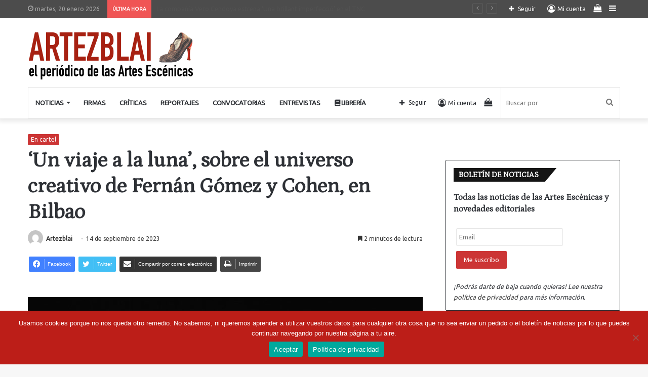

--- FILE ---
content_type: text/html; charset=UTF-8
request_url: https://www.artezblai.com/un-viaje-a-la-luna-sobre-el-universo-creativo-de-fernan-gomez-y-cohen-llega-a-bilbao/
body_size: 179239
content:
<!DOCTYPE html>
<html lang="es" class="" data-skin="light">
<head>
	<meta charset="UTF-8" />
	<link rel="profile" href="http://gmpg.org/xfn/11" />
	
<meta http-equiv='x-dns-prefetch-control' content='on'>
<link rel='dns-prefetch' href='//cdnjs.cloudflare.com' />
<link rel='dns-prefetch' href='//ajax.googleapis.com' />
<link rel='dns-prefetch' href='//fonts.googleapis.com' />
<link rel='dns-prefetch' href='//fonts.gstatic.com' />
<link rel='dns-prefetch' href='//s.gravatar.com' />
<link rel='dns-prefetch' href='//www.google-analytics.com' />
<link rel='preload' as='script' href='https://ajax.googleapis.com/ajax/libs/webfont/1/webfont.js'>
<meta name='robots' content='index, follow, max-image-preview:large, max-snippet:-1, max-video-preview:-1' />
	<style>img:is([sizes="auto" i], [sizes^="auto," i]) { contain-intrinsic-size: 3000px 1500px }</style>
	
	<!-- This site is optimized with the Yoast SEO plugin v26.3 - https://yoast.com/wordpress/plugins/seo/ -->
	<title>&#039;Un viaje a la luna&#039;, sobre el universo creativo de Fernán Gómez y Cohen, en Bilbao &#8211; Artezblai</title>
	<meta name="description" content="La pieza sobre el universo creativo de Fernando Fernán Gómez y Enma Cohen llega a Bilbao" />
	<link rel="canonical" href="https://www.artezblai.com/un-viaje-a-la-luna-sobre-el-universo-creativo-de-fernan-gomez-y-cohen-llega-a-bilbao/" />
	<meta property="og:locale" content="es_ES" />
	<meta property="og:type" content="article" />
	<meta property="og:title" content="&#039;Un viaje a la luna&#039;, sobre el universo creativo de Fernán Gómez y Cohen, en Bilbao &#8211; Artezblai" />
	<meta property="og:description" content="La pieza sobre el universo creativo de Fernando Fernán Gómez y Enma Cohen llega a Bilbao" />
	<meta property="og:url" content="https://www.artezblai.com/un-viaje-a-la-luna-sobre-el-universo-creativo-de-fernan-gomez-y-cohen-llega-a-bilbao/" />
	<meta property="og:site_name" content="Artezblai" />
	<meta property="article:publisher" content="https://www.facebook.com/ArtezblaiTeatro/" />
	<meta property="article:published_time" content="2023-09-14T09:35:38+00:00" />
	<meta property="article:modified_time" content="2023-09-18T10:03:31+00:00" />
	<meta property="og:image" content="https://www.artezblai.com/wp-content/uploads/2023/09/un-viaje-a-la-luna.jpg" />
	<meta property="og:image:width" content="800" />
	<meta property="og:image:height" content="450" />
	<meta property="og:image:type" content="image/jpeg" />
	<meta name="author" content="Artezblai" />
	<meta name="twitter:card" content="summary_large_image" />
	<meta name="twitter:creator" content="@ArtezblaiTeatro" />
	<meta name="twitter:site" content="@ArtezblaiTeatro" />
	<meta name="twitter:label1" content="Escrito por" />
	<meta name="twitter:data1" content="Artezblai" />
	<meta name="twitter:label2" content="Tiempo de lectura" />
	<meta name="twitter:data2" content="2 minutos" />
	<script type="application/ld+json" class="yoast-schema-graph">{"@context":"https://schema.org","@graph":[{"@type":"NewsArticle","@id":"https://www.artezblai.com/un-viaje-a-la-luna-sobre-el-universo-creativo-de-fernan-gomez-y-cohen-llega-a-bilbao/#article","isPartOf":{"@id":"https://www.artezblai.com/un-viaje-a-la-luna-sobre-el-universo-creativo-de-fernan-gomez-y-cohen-llega-a-bilbao/"},"author":{"name":"Artezblai","@id":"https://www.artezblai.com/#/schema/person/a5a24ae0a34db900ec20009b1311a9a2"},"headline":"&#8216;Un viaje a la luna&#8217;, sobre el universo creativo de Fernán Gómez y Cohen, en Bilbao","datePublished":"2023-09-14T09:35:38+00:00","dateModified":"2023-09-18T10:03:31+00:00","mainEntityOfPage":{"@id":"https://www.artezblai.com/un-viaje-a-la-luna-sobre-el-universo-creativo-de-fernan-gomez-y-cohen-llega-a-bilbao/"},"wordCount":432,"commentCount":0,"publisher":{"@id":"https://www.artezblai.com/#organization"},"image":{"@id":"https://www.artezblai.com/un-viaje-a-la-luna-sobre-el-universo-creativo-de-fernan-gomez-y-cohen-llega-a-bilbao/#primaryimage"},"thumbnailUrl":"https://www.artezblai.com/wp-content/uploads/2023/09/un-viaje-a-la-luna.jpg","keywords":["enma cohen","fernado fernán gómez","teatro documental"],"articleSection":["En cartel"],"inLanguage":"es","potentialAction":[{"@type":"CommentAction","name":"Comment","target":["https://www.artezblai.com/un-viaje-a-la-luna-sobre-el-universo-creativo-de-fernan-gomez-y-cohen-llega-a-bilbao/#respond"]}]},{"@type":["WebPage","ItemPage"],"@id":"https://www.artezblai.com/un-viaje-a-la-luna-sobre-el-universo-creativo-de-fernan-gomez-y-cohen-llega-a-bilbao/","url":"https://www.artezblai.com/un-viaje-a-la-luna-sobre-el-universo-creativo-de-fernan-gomez-y-cohen-llega-a-bilbao/","name":"'Un viaje a la luna', sobre el universo creativo de Fernán Gómez y Cohen, en Bilbao &#8211; Artezblai","isPartOf":{"@id":"https://www.artezblai.com/#website"},"primaryImageOfPage":{"@id":"https://www.artezblai.com/un-viaje-a-la-luna-sobre-el-universo-creativo-de-fernan-gomez-y-cohen-llega-a-bilbao/#primaryimage"},"image":{"@id":"https://www.artezblai.com/un-viaje-a-la-luna-sobre-el-universo-creativo-de-fernan-gomez-y-cohen-llega-a-bilbao/#primaryimage"},"thumbnailUrl":"https://www.artezblai.com/wp-content/uploads/2023/09/un-viaje-a-la-luna.jpg","datePublished":"2023-09-14T09:35:38+00:00","dateModified":"2023-09-18T10:03:31+00:00","description":"La pieza sobre el universo creativo de Fernando Fernán Gómez y Enma Cohen llega a Bilbao","breadcrumb":{"@id":"https://www.artezblai.com/un-viaje-a-la-luna-sobre-el-universo-creativo-de-fernan-gomez-y-cohen-llega-a-bilbao/#breadcrumb"},"inLanguage":"es","potentialAction":[{"@type":"ReadAction","target":["https://www.artezblai.com/un-viaje-a-la-luna-sobre-el-universo-creativo-de-fernan-gomez-y-cohen-llega-a-bilbao/"]}]},{"@type":"ImageObject","inLanguage":"es","@id":"https://www.artezblai.com/un-viaje-a-la-luna-sobre-el-universo-creativo-de-fernan-gomez-y-cohen-llega-a-bilbao/#primaryimage","url":"https://www.artezblai.com/wp-content/uploads/2023/09/un-viaje-a-la-luna.jpg","contentUrl":"https://www.artezblai.com/wp-content/uploads/2023/09/un-viaje-a-la-luna.jpg","width":800,"height":450,"caption":"un viaje a la luna"},{"@type":"BreadcrumbList","@id":"https://www.artezblai.com/un-viaje-a-la-luna-sobre-el-universo-creativo-de-fernan-gomez-y-cohen-llega-a-bilbao/#breadcrumb","itemListElement":[{"@type":"ListItem","position":1,"name":"Portada","item":"https://www.artezblai.com/"},{"@type":"ListItem","position":2,"name":"&#8216;Un viaje a la luna&#8217;, sobre el universo creativo de Fernán Gómez y Cohen, en Bilbao"}]},{"@type":"WebSite","@id":"https://www.artezblai.com/#website","url":"https://www.artezblai.com/","name":"El periódico de las Artes Escénicas - Artezblai.com","description":"El periódico de las Artes Escénicas","publisher":{"@id":"https://www.artezblai.com/#organization"},"potentialAction":[{"@type":"SearchAction","target":{"@type":"EntryPoint","urlTemplate":"https://www.artezblai.com/?s={search_term_string}"},"query-input":{"@type":"PropertyValueSpecification","valueRequired":true,"valueName":"search_term_string"}}],"inLanguage":"es"},{"@type":"Organization","@id":"https://www.artezblai.com/#organization","name":"Artezblai","url":"https://www.artezblai.com/","logo":{"@type":"ImageObject","inLanguage":"es","@id":"https://www.artezblai.com/#/schema/logo/image/","url":"https://www.artezblai.com/wp-content/uploads/WebDesign/logo_usuario_artezblai.jpg","contentUrl":"https://www.artezblai.com/wp-content/uploads/WebDesign/logo_usuario_artezblai.jpg","width":400,"height":400,"caption":"Artezblai"},"image":{"@id":"https://www.artezblai.com/#/schema/logo/image/"},"sameAs":["https://www.facebook.com/ArtezblaiTeatro/","https://x.com/ArtezblaiTeatro","https://www.youtube.com/@artezblaieditorial"]},{"@type":"Person","@id":"https://www.artezblai.com/#/schema/person/a5a24ae0a34db900ec20009b1311a9a2","name":"Artezblai","image":{"@type":"ImageObject","inLanguage":"es","@id":"https://www.artezblai.com/#/schema/person/image/","url":"https://secure.gravatar.com/avatar/ea78151a95a1aea1aebaf94b1e204bf7d957fdcde12706ee975506cc854fcdd5?s=96&d=mm&r=g","contentUrl":"https://secure.gravatar.com/avatar/ea78151a95a1aea1aebaf94b1e204bf7d957fdcde12706ee975506cc854fcdd5?s=96&d=mm&r=g","caption":"Artezblai"},"url":"https://www.artezblai.com/author/artezblai/"}]}</script>
	<!-- / Yoast SEO plugin. -->


<link rel="alternate" type="application/rss+xml" title="Artezblai &raquo; Feed" href="https://www.artezblai.com/feed/" />
<link rel="alternate" type="application/rss+xml" title="Artezblai &raquo; Feed de los comentarios" href="https://www.artezblai.com/comments/feed/" />
<link rel="alternate" type="application/rss+xml" title="Artezblai &raquo; Comentario &#8216;Un viaje a la luna&#8217;, sobre el universo creativo de Fernán Gómez y Cohen, en Bilbao del feed" href="https://www.artezblai.com/un-viaje-a-la-luna-sobre-el-universo-creativo-de-fernan-gomez-y-cohen-llega-a-bilbao/feed/" />
<script type="text/javascript">
/* <![CDATA[ */
window._wpemojiSettings = {"baseUrl":"https:\/\/s.w.org\/images\/core\/emoji\/16.0.1\/72x72\/","ext":".png","svgUrl":"https:\/\/s.w.org\/images\/core\/emoji\/16.0.1\/svg\/","svgExt":".svg","source":{"concatemoji":"https:\/\/www.artezblai.com\/wp-includes\/js\/wp-emoji-release.min.js?ver=6.8.3"}};
/*! This file is auto-generated */
!function(s,n){var o,i,e;function c(e){try{var t={supportTests:e,timestamp:(new Date).valueOf()};sessionStorage.setItem(o,JSON.stringify(t))}catch(e){}}function p(e,t,n){e.clearRect(0,0,e.canvas.width,e.canvas.height),e.fillText(t,0,0);var t=new Uint32Array(e.getImageData(0,0,e.canvas.width,e.canvas.height).data),a=(e.clearRect(0,0,e.canvas.width,e.canvas.height),e.fillText(n,0,0),new Uint32Array(e.getImageData(0,0,e.canvas.width,e.canvas.height).data));return t.every(function(e,t){return e===a[t]})}function u(e,t){e.clearRect(0,0,e.canvas.width,e.canvas.height),e.fillText(t,0,0);for(var n=e.getImageData(16,16,1,1),a=0;a<n.data.length;a++)if(0!==n.data[a])return!1;return!0}function f(e,t,n,a){switch(t){case"flag":return n(e,"\ud83c\udff3\ufe0f\u200d\u26a7\ufe0f","\ud83c\udff3\ufe0f\u200b\u26a7\ufe0f")?!1:!n(e,"\ud83c\udde8\ud83c\uddf6","\ud83c\udde8\u200b\ud83c\uddf6")&&!n(e,"\ud83c\udff4\udb40\udc67\udb40\udc62\udb40\udc65\udb40\udc6e\udb40\udc67\udb40\udc7f","\ud83c\udff4\u200b\udb40\udc67\u200b\udb40\udc62\u200b\udb40\udc65\u200b\udb40\udc6e\u200b\udb40\udc67\u200b\udb40\udc7f");case"emoji":return!a(e,"\ud83e\udedf")}return!1}function g(e,t,n,a){var r="undefined"!=typeof WorkerGlobalScope&&self instanceof WorkerGlobalScope?new OffscreenCanvas(300,150):s.createElement("canvas"),o=r.getContext("2d",{willReadFrequently:!0}),i=(o.textBaseline="top",o.font="600 32px Arial",{});return e.forEach(function(e){i[e]=t(o,e,n,a)}),i}function t(e){var t=s.createElement("script");t.src=e,t.defer=!0,s.head.appendChild(t)}"undefined"!=typeof Promise&&(o="wpEmojiSettingsSupports",i=["flag","emoji"],n.supports={everything:!0,everythingExceptFlag:!0},e=new Promise(function(e){s.addEventListener("DOMContentLoaded",e,{once:!0})}),new Promise(function(t){var n=function(){try{var e=JSON.parse(sessionStorage.getItem(o));if("object"==typeof e&&"number"==typeof e.timestamp&&(new Date).valueOf()<e.timestamp+604800&&"object"==typeof e.supportTests)return e.supportTests}catch(e){}return null}();if(!n){if("undefined"!=typeof Worker&&"undefined"!=typeof OffscreenCanvas&&"undefined"!=typeof URL&&URL.createObjectURL&&"undefined"!=typeof Blob)try{var e="postMessage("+g.toString()+"("+[JSON.stringify(i),f.toString(),p.toString(),u.toString()].join(",")+"));",a=new Blob([e],{type:"text/javascript"}),r=new Worker(URL.createObjectURL(a),{name:"wpTestEmojiSupports"});return void(r.onmessage=function(e){c(n=e.data),r.terminate(),t(n)})}catch(e){}c(n=g(i,f,p,u))}t(n)}).then(function(e){for(var t in e)n.supports[t]=e[t],n.supports.everything=n.supports.everything&&n.supports[t],"flag"!==t&&(n.supports.everythingExceptFlag=n.supports.everythingExceptFlag&&n.supports[t]);n.supports.everythingExceptFlag=n.supports.everythingExceptFlag&&!n.supports.flag,n.DOMReady=!1,n.readyCallback=function(){n.DOMReady=!0}}).then(function(){return e}).then(function(){var e;n.supports.everything||(n.readyCallback(),(e=n.source||{}).concatemoji?t(e.concatemoji):e.wpemoji&&e.twemoji&&(t(e.twemoji),t(e.wpemoji)))}))}((window,document),window._wpemojiSettings);
/* ]]> */
</script>
<link rel='stylesheet' id='acy_front_messages_css-css' href='https://www.artezblai.com/wp-content/plugins/acymailing/media/css/front/messages.min.css?v=1729066546&#038;ver=6.8.3' type='text/css' media='all' />
<style id='wp-emoji-styles-inline-css' type='text/css'>

	img.wp-smiley, img.emoji {
		display: inline !important;
		border: none !important;
		box-shadow: none !important;
		height: 1em !important;
		width: 1em !important;
		margin: 0 0.07em !important;
		vertical-align: -0.1em !important;
		background: none !important;
		padding: 0 !important;
	}
</style>
<link rel='stylesheet' id='wp-block-library-css' href='https://www.artezblai.com/wp-includes/css/dist/block-library/style.min.css?ver=6.8.3' type='text/css' media='all' />
<style id='wp-block-library-theme-inline-css' type='text/css'>
.wp-block-audio :where(figcaption){color:#555;font-size:13px;text-align:center}.is-dark-theme .wp-block-audio :where(figcaption){color:#ffffffa6}.wp-block-audio{margin:0 0 1em}.wp-block-code{border:1px solid #ccc;border-radius:4px;font-family:Menlo,Consolas,monaco,monospace;padding:.8em 1em}.wp-block-embed :where(figcaption){color:#555;font-size:13px;text-align:center}.is-dark-theme .wp-block-embed :where(figcaption){color:#ffffffa6}.wp-block-embed{margin:0 0 1em}.blocks-gallery-caption{color:#555;font-size:13px;text-align:center}.is-dark-theme .blocks-gallery-caption{color:#ffffffa6}:root :where(.wp-block-image figcaption){color:#555;font-size:13px;text-align:center}.is-dark-theme :root :where(.wp-block-image figcaption){color:#ffffffa6}.wp-block-image{margin:0 0 1em}.wp-block-pullquote{border-bottom:4px solid;border-top:4px solid;color:currentColor;margin-bottom:1.75em}.wp-block-pullquote cite,.wp-block-pullquote footer,.wp-block-pullquote__citation{color:currentColor;font-size:.8125em;font-style:normal;text-transform:uppercase}.wp-block-quote{border-left:.25em solid;margin:0 0 1.75em;padding-left:1em}.wp-block-quote cite,.wp-block-quote footer{color:currentColor;font-size:.8125em;font-style:normal;position:relative}.wp-block-quote:where(.has-text-align-right){border-left:none;border-right:.25em solid;padding-left:0;padding-right:1em}.wp-block-quote:where(.has-text-align-center){border:none;padding-left:0}.wp-block-quote.is-large,.wp-block-quote.is-style-large,.wp-block-quote:where(.is-style-plain){border:none}.wp-block-search .wp-block-search__label{font-weight:700}.wp-block-search__button{border:1px solid #ccc;padding:.375em .625em}:where(.wp-block-group.has-background){padding:1.25em 2.375em}.wp-block-separator.has-css-opacity{opacity:.4}.wp-block-separator{border:none;border-bottom:2px solid;margin-left:auto;margin-right:auto}.wp-block-separator.has-alpha-channel-opacity{opacity:1}.wp-block-separator:not(.is-style-wide):not(.is-style-dots){width:100px}.wp-block-separator.has-background:not(.is-style-dots){border-bottom:none;height:1px}.wp-block-separator.has-background:not(.is-style-wide):not(.is-style-dots){height:2px}.wp-block-table{margin:0 0 1em}.wp-block-table td,.wp-block-table th{word-break:normal}.wp-block-table :where(figcaption){color:#555;font-size:13px;text-align:center}.is-dark-theme .wp-block-table :where(figcaption){color:#ffffffa6}.wp-block-video :where(figcaption){color:#555;font-size:13px;text-align:center}.is-dark-theme .wp-block-video :where(figcaption){color:#ffffffa6}.wp-block-video{margin:0 0 1em}:root :where(.wp-block-template-part.has-background){margin-bottom:0;margin-top:0;padding:1.25em 2.375em}
</style>
<style id='classic-theme-styles-inline-css' type='text/css'>
/*! This file is auto-generated */
.wp-block-button__link{color:#fff;background-color:#32373c;border-radius:9999px;box-shadow:none;text-decoration:none;padding:calc(.667em + 2px) calc(1.333em + 2px);font-size:1.125em}.wp-block-file__button{background:#32373c;color:#fff;text-decoration:none}
</style>
<style id='woocommerce-gateway-redsys-imagenes-tarjetas-style-inline-css' type='text/css'>
.wp-block-create-block-bloques-redsys{padding:2px}.wp-block-redsys-payment-images{align-items:center;display:flex;flex-wrap:nowrap;justify-content:flex-start}

</style>
<link rel='stylesheet' id='wc-memberships-blocks-css' href='https://www.artezblai.com/wp-content/plugins/woocommerce-memberships/assets/css/blocks/wc-memberships-blocks.min.css?ver=1.26.9' type='text/css' media='all' />
<style id='global-styles-inline-css' type='text/css'>
:root{--wp--preset--aspect-ratio--square: 1;--wp--preset--aspect-ratio--4-3: 4/3;--wp--preset--aspect-ratio--3-4: 3/4;--wp--preset--aspect-ratio--3-2: 3/2;--wp--preset--aspect-ratio--2-3: 2/3;--wp--preset--aspect-ratio--16-9: 16/9;--wp--preset--aspect-ratio--9-16: 9/16;--wp--preset--color--black: #000000;--wp--preset--color--cyan-bluish-gray: #abb8c3;--wp--preset--color--white: #ffffff;--wp--preset--color--pale-pink: #f78da7;--wp--preset--color--vivid-red: #cf2e2e;--wp--preset--color--luminous-vivid-orange: #ff6900;--wp--preset--color--luminous-vivid-amber: #fcb900;--wp--preset--color--light-green-cyan: #7bdcb5;--wp--preset--color--vivid-green-cyan: #00d084;--wp--preset--color--pale-cyan-blue: #8ed1fc;--wp--preset--color--vivid-cyan-blue: #0693e3;--wp--preset--color--vivid-purple: #9b51e0;--wp--preset--gradient--vivid-cyan-blue-to-vivid-purple: linear-gradient(135deg,rgba(6,147,227,1) 0%,rgb(155,81,224) 100%);--wp--preset--gradient--light-green-cyan-to-vivid-green-cyan: linear-gradient(135deg,rgb(122,220,180) 0%,rgb(0,208,130) 100%);--wp--preset--gradient--luminous-vivid-amber-to-luminous-vivid-orange: linear-gradient(135deg,rgba(252,185,0,1) 0%,rgba(255,105,0,1) 100%);--wp--preset--gradient--luminous-vivid-orange-to-vivid-red: linear-gradient(135deg,rgba(255,105,0,1) 0%,rgb(207,46,46) 100%);--wp--preset--gradient--very-light-gray-to-cyan-bluish-gray: linear-gradient(135deg,rgb(238,238,238) 0%,rgb(169,184,195) 100%);--wp--preset--gradient--cool-to-warm-spectrum: linear-gradient(135deg,rgb(74,234,220) 0%,rgb(151,120,209) 20%,rgb(207,42,186) 40%,rgb(238,44,130) 60%,rgb(251,105,98) 80%,rgb(254,248,76) 100%);--wp--preset--gradient--blush-light-purple: linear-gradient(135deg,rgb(255,206,236) 0%,rgb(152,150,240) 100%);--wp--preset--gradient--blush-bordeaux: linear-gradient(135deg,rgb(254,205,165) 0%,rgb(254,45,45) 50%,rgb(107,0,62) 100%);--wp--preset--gradient--luminous-dusk: linear-gradient(135deg,rgb(255,203,112) 0%,rgb(199,81,192) 50%,rgb(65,88,208) 100%);--wp--preset--gradient--pale-ocean: linear-gradient(135deg,rgb(255,245,203) 0%,rgb(182,227,212) 50%,rgb(51,167,181) 100%);--wp--preset--gradient--electric-grass: linear-gradient(135deg,rgb(202,248,128) 0%,rgb(113,206,126) 100%);--wp--preset--gradient--midnight: linear-gradient(135deg,rgb(2,3,129) 0%,rgb(40,116,252) 100%);--wp--preset--font-size--small: 13px;--wp--preset--font-size--medium: 20px;--wp--preset--font-size--large: 36px;--wp--preset--font-size--x-large: 42px;--wp--preset--spacing--20: 0.44rem;--wp--preset--spacing--30: 0.67rem;--wp--preset--spacing--40: 1rem;--wp--preset--spacing--50: 1.5rem;--wp--preset--spacing--60: 2.25rem;--wp--preset--spacing--70: 3.38rem;--wp--preset--spacing--80: 5.06rem;--wp--preset--shadow--natural: 6px 6px 9px rgba(0, 0, 0, 0.2);--wp--preset--shadow--deep: 12px 12px 50px rgba(0, 0, 0, 0.4);--wp--preset--shadow--sharp: 6px 6px 0px rgba(0, 0, 0, 0.2);--wp--preset--shadow--outlined: 6px 6px 0px -3px rgba(255, 255, 255, 1), 6px 6px rgba(0, 0, 0, 1);--wp--preset--shadow--crisp: 6px 6px 0px rgba(0, 0, 0, 1);}:where(.is-layout-flex){gap: 0.5em;}:where(.is-layout-grid){gap: 0.5em;}body .is-layout-flex{display: flex;}.is-layout-flex{flex-wrap: wrap;align-items: center;}.is-layout-flex > :is(*, div){margin: 0;}body .is-layout-grid{display: grid;}.is-layout-grid > :is(*, div){margin: 0;}:where(.wp-block-columns.is-layout-flex){gap: 2em;}:where(.wp-block-columns.is-layout-grid){gap: 2em;}:where(.wp-block-post-template.is-layout-flex){gap: 1.25em;}:where(.wp-block-post-template.is-layout-grid){gap: 1.25em;}.has-black-color{color: var(--wp--preset--color--black) !important;}.has-cyan-bluish-gray-color{color: var(--wp--preset--color--cyan-bluish-gray) !important;}.has-white-color{color: var(--wp--preset--color--white) !important;}.has-pale-pink-color{color: var(--wp--preset--color--pale-pink) !important;}.has-vivid-red-color{color: var(--wp--preset--color--vivid-red) !important;}.has-luminous-vivid-orange-color{color: var(--wp--preset--color--luminous-vivid-orange) !important;}.has-luminous-vivid-amber-color{color: var(--wp--preset--color--luminous-vivid-amber) !important;}.has-light-green-cyan-color{color: var(--wp--preset--color--light-green-cyan) !important;}.has-vivid-green-cyan-color{color: var(--wp--preset--color--vivid-green-cyan) !important;}.has-pale-cyan-blue-color{color: var(--wp--preset--color--pale-cyan-blue) !important;}.has-vivid-cyan-blue-color{color: var(--wp--preset--color--vivid-cyan-blue) !important;}.has-vivid-purple-color{color: var(--wp--preset--color--vivid-purple) !important;}.has-black-background-color{background-color: var(--wp--preset--color--black) !important;}.has-cyan-bluish-gray-background-color{background-color: var(--wp--preset--color--cyan-bluish-gray) !important;}.has-white-background-color{background-color: var(--wp--preset--color--white) !important;}.has-pale-pink-background-color{background-color: var(--wp--preset--color--pale-pink) !important;}.has-vivid-red-background-color{background-color: var(--wp--preset--color--vivid-red) !important;}.has-luminous-vivid-orange-background-color{background-color: var(--wp--preset--color--luminous-vivid-orange) !important;}.has-luminous-vivid-amber-background-color{background-color: var(--wp--preset--color--luminous-vivid-amber) !important;}.has-light-green-cyan-background-color{background-color: var(--wp--preset--color--light-green-cyan) !important;}.has-vivid-green-cyan-background-color{background-color: var(--wp--preset--color--vivid-green-cyan) !important;}.has-pale-cyan-blue-background-color{background-color: var(--wp--preset--color--pale-cyan-blue) !important;}.has-vivid-cyan-blue-background-color{background-color: var(--wp--preset--color--vivid-cyan-blue) !important;}.has-vivid-purple-background-color{background-color: var(--wp--preset--color--vivid-purple) !important;}.has-black-border-color{border-color: var(--wp--preset--color--black) !important;}.has-cyan-bluish-gray-border-color{border-color: var(--wp--preset--color--cyan-bluish-gray) !important;}.has-white-border-color{border-color: var(--wp--preset--color--white) !important;}.has-pale-pink-border-color{border-color: var(--wp--preset--color--pale-pink) !important;}.has-vivid-red-border-color{border-color: var(--wp--preset--color--vivid-red) !important;}.has-luminous-vivid-orange-border-color{border-color: var(--wp--preset--color--luminous-vivid-orange) !important;}.has-luminous-vivid-amber-border-color{border-color: var(--wp--preset--color--luminous-vivid-amber) !important;}.has-light-green-cyan-border-color{border-color: var(--wp--preset--color--light-green-cyan) !important;}.has-vivid-green-cyan-border-color{border-color: var(--wp--preset--color--vivid-green-cyan) !important;}.has-pale-cyan-blue-border-color{border-color: var(--wp--preset--color--pale-cyan-blue) !important;}.has-vivid-cyan-blue-border-color{border-color: var(--wp--preset--color--vivid-cyan-blue) !important;}.has-vivid-purple-border-color{border-color: var(--wp--preset--color--vivid-purple) !important;}.has-vivid-cyan-blue-to-vivid-purple-gradient-background{background: var(--wp--preset--gradient--vivid-cyan-blue-to-vivid-purple) !important;}.has-light-green-cyan-to-vivid-green-cyan-gradient-background{background: var(--wp--preset--gradient--light-green-cyan-to-vivid-green-cyan) !important;}.has-luminous-vivid-amber-to-luminous-vivid-orange-gradient-background{background: var(--wp--preset--gradient--luminous-vivid-amber-to-luminous-vivid-orange) !important;}.has-luminous-vivid-orange-to-vivid-red-gradient-background{background: var(--wp--preset--gradient--luminous-vivid-orange-to-vivid-red) !important;}.has-very-light-gray-to-cyan-bluish-gray-gradient-background{background: var(--wp--preset--gradient--very-light-gray-to-cyan-bluish-gray) !important;}.has-cool-to-warm-spectrum-gradient-background{background: var(--wp--preset--gradient--cool-to-warm-spectrum) !important;}.has-blush-light-purple-gradient-background{background: var(--wp--preset--gradient--blush-light-purple) !important;}.has-blush-bordeaux-gradient-background{background: var(--wp--preset--gradient--blush-bordeaux) !important;}.has-luminous-dusk-gradient-background{background: var(--wp--preset--gradient--luminous-dusk) !important;}.has-pale-ocean-gradient-background{background: var(--wp--preset--gradient--pale-ocean) !important;}.has-electric-grass-gradient-background{background: var(--wp--preset--gradient--electric-grass) !important;}.has-midnight-gradient-background{background: var(--wp--preset--gradient--midnight) !important;}.has-small-font-size{font-size: var(--wp--preset--font-size--small) !important;}.has-medium-font-size{font-size: var(--wp--preset--font-size--medium) !important;}.has-large-font-size{font-size: var(--wp--preset--font-size--large) !important;}.has-x-large-font-size{font-size: var(--wp--preset--font-size--x-large) !important;}
:where(.wp-block-post-template.is-layout-flex){gap: 1.25em;}:where(.wp-block-post-template.is-layout-grid){gap: 1.25em;}
:where(.wp-block-columns.is-layout-flex){gap: 2em;}:where(.wp-block-columns.is-layout-grid){gap: 2em;}
:root :where(.wp-block-pullquote){font-size: 1.5em;line-height: 1.6;}
</style>
<link rel='stylesheet' id='cookie-notice-front-css' href='https://www.artezblai.com/wp-content/plugins/cookie-notice/css/front.min.css?ver=2.5.8' type='text/css' media='all' />
<link rel='stylesheet' id='ctf_styles-css' href='https://www.artezblai.com/wp-content/plugins/custom-twitter-feeds/css/ctf-styles.min.css?ver=2.3.1' type='text/css' media='all' />
<link rel='stylesheet' id='bwg_fonts-css' href='https://www.artezblai.com/wp-content/plugins/photo-gallery/css/bwg-fonts/fonts.css?ver=0.0.1' type='text/css' media='all' />
<link rel='stylesheet' id='sumoselect-css' href='https://www.artezblai.com/wp-content/plugins/photo-gallery/css/sumoselect.min.css?ver=3.4.6' type='text/css' media='all' />
<link rel='stylesheet' id='mCustomScrollbar-css' href='https://www.artezblai.com/wp-content/plugins/photo-gallery/css/jquery.mCustomScrollbar.min.css?ver=3.1.5' type='text/css' media='all' />
<link rel='stylesheet' id='bwg_googlefonts-css' href='https://fonts.googleapis.com/css?family=Ubuntu&#038;subset=greek,latin,greek-ext,vietnamese,cyrillic-ext,latin-ext,cyrillic' type='text/css' media='all' />
<link rel='stylesheet' id='bwg_frontend-css' href='https://www.artezblai.com/wp-content/plugins/photo-gallery/css/styles.min.css?ver=1.8.35' type='text/css' media='all' />
<link rel='stylesheet' id='tie-css-woocommerce-css' href='https://www.artezblai.com/wp-content/themes/jannah/assets/css/plugins/woocommerce.min.css?ver=5.4.2' type='text/css' media='all' />
<style id='woocommerce-inline-inline-css' type='text/css'>
.woocommerce form .form-row .required { visibility: visible; }
</style>
<link rel='stylesheet' id='ivory-search-styles-css' href='https://www.artezblai.com/wp-content/plugins/add-search-to-menu/public/css/ivory-search.min.css?ver=5.5.12' type='text/css' media='all' />
<link rel='stylesheet' id='brands-styles-css' href='https://www.artezblai.com/wp-content/plugins/woocommerce/assets/css/brands.css?ver=10.3.7' type='text/css' media='all' />
<link rel='stylesheet' id='wc-memberships-frontend-css' href='https://www.artezblai.com/wp-content/plugins/woocommerce-memberships/assets/css/frontend/wc-memberships-frontend.min.css?ver=1.26.9' type='text/css' media='all' />
<link rel='stylesheet' id='taxopress-frontend-css-css' href='https://www.artezblai.com/wp-content/plugins/simple-tags/assets/frontend/css/frontend.css?ver=3.40.1' type='text/css' media='all' />
<link rel='stylesheet' id='tie-css-base-css' href='https://www.artezblai.com/wp-content/themes/jannah/assets/css/base.min.css?ver=5.4.2' type='text/css' media='all' />
<link rel='stylesheet' id='tie-css-styles-css' href='https://www.artezblai.com/wp-content/themes/jannah/assets/css/style.min.css?ver=5.4.2' type='text/css' media='all' />
<link rel='stylesheet' id='tie-css-widgets-css' href='https://www.artezblai.com/wp-content/themes/jannah/assets/css/widgets.min.css?ver=5.4.2' type='text/css' media='all' />
<link rel='stylesheet' id='tie-css-helpers-css' href='https://www.artezblai.com/wp-content/themes/jannah/assets/css/helpers.min.css?ver=5.4.2' type='text/css' media='all' />
<link rel='stylesheet' id='tie-fontawesome5-css' href='https://www.artezblai.com/wp-content/themes/jannah/assets/css/fontawesome.css?ver=5.4.2' type='text/css' media='all' />
<link rel='stylesheet' id='tie-css-ilightbox-css' href='https://www.artezblai.com/wp-content/themes/jannah/assets/ilightbox/dark-skin/skin.css?ver=5.4.2' type='text/css' media='all' />
<link rel='stylesheet' id='tie-css-shortcodes-css' href='https://www.artezblai.com/wp-content/themes/jannah/assets/css/plugins/shortcodes.min.css?ver=5.4.2' type='text/css' media='all' />
<link rel='stylesheet' id='tie-css-single-css' href='https://www.artezblai.com/wp-content/themes/jannah/assets/css/single.min.css?ver=5.4.2' type='text/css' media='all' />
<link rel='stylesheet' id='tie-css-print-css' href='https://www.artezblai.com/wp-content/themes/jannah/assets/css/print.css?ver=5.4.2' type='text/css' media='print' />
<link rel='stylesheet' id='rpt-css' href='https://www.artezblai.com/wp-content/plugins/dk-pricr-responsive-pricing-table/inc/css/rpt_style.min.css?ver=5.1.12' type='text/css' media='all' />
<link rel='stylesheet' id='cwginstock_frontend_css-css' href='https://www.artezblai.com/wp-content/plugins/back-in-stock-notifier-for-woocommerce/assets/css/frontend.min.css?ver=6.2.1' type='text/css' media='' />
<link rel='stylesheet' id='cwginstock_bootstrap-css' href='https://www.artezblai.com/wp-content/plugins/back-in-stock-notifier-for-woocommerce/assets/css/bootstrap.min.css?ver=6.2.1' type='text/css' media='' />
<style id='cwginstock_bootstrap-inline-css' type='text/css'>
.wf-active .logo-text,.wf-active h1,.wf-active h2,.wf-active h3,.wf-active h4,.wf-active h5,.wf-active h6,.wf-active .the-subtitle{font-family: 'Petrona';}#main-nav .main-menu > ul > li > a{font-size: 13px;font-weight: 700;letter-spacing: -0.4px;text-transform: uppercase;}.breaking .breaking-title{font-size: 10px;font-weight: 700;}.entry-header h1.entry-title{font-weight: 900;line-height: 1.25;}#the-post .entry-content,#the-post .entry-content p{font-size: 17px;}#the-post .entry-content blockquote,#the-post .entry-content blockquote p{font-size: 21px;}.post-widget-body .post-title,.timeline-widget ul li h3,.posts-list-half-posts li .post-title{font-size: 16px;}.brand-title,a:hover,.tie-popup-search-submit,#logo.text-logo a,.theme-header nav .components #search-submit:hover,.theme-header .header-nav .components > li:hover > a,.theme-header .header-nav .components li a:hover,.main-menu ul.cats-vertical li a.is-active,.main-menu ul.cats-vertical li a:hover,.main-nav li.mega-menu .post-meta a:hover,.main-nav li.mega-menu .post-box-title a:hover,.search-in-main-nav.autocomplete-suggestions a:hover,#main-nav .menu ul:not(.cats-horizontal) li:hover > a,#main-nav .menu ul li.current-menu-item:not(.mega-link-column) > a,.top-nav .menu li:hover > a,.top-nav .menu > .tie-current-menu > a,.search-in-top-nav.autocomplete-suggestions .post-title a:hover,div.mag-box .mag-box-options .mag-box-filter-links a.active,.mag-box-filter-links .flexMenu-viewMore:hover > a,.stars-rating-active,body .tabs.tabs .active > a,.video-play-icon,.spinner-circle:after,#go-to-content:hover,.comment-list .comment-author .fn,.commentlist .comment-author .fn,blockquote::before,blockquote cite,blockquote.quote-simple p,.multiple-post-pages a:hover,#story-index li .is-current,.latest-tweets-widget .twitter-icon-wrap span,.wide-slider-nav-wrapper .slide,.wide-next-prev-slider-wrapper .tie-slider-nav li:hover span,.review-final-score h3,#mobile-menu-icon:hover .menu-text,body .entry a,.dark-skin body .entry a,.entry .post-bottom-meta a:hover,.comment-list .comment-content a,q a,blockquote a,.widget.tie-weather-widget .icon-basecloud-bg:after,.site-footer a:hover,.site-footer .stars-rating-active,.site-footer .twitter-icon-wrap span,.site-info a:hover{color: #cc3333;}#instagram-link a:hover{color: #cc3333 !important;border-color: #cc3333 !important;}#theme-header #main-nav .spinner-circle:after{color: #cc3333;}[type='submit'],.button,.generic-button a,.generic-button button,.theme-header .header-nav .comp-sub-menu a.button.guest-btn:hover,.theme-header .header-nav .comp-sub-menu a.checkout-button,nav.main-nav .menu > li.tie-current-menu > a,nav.main-nav .menu > li:hover > a,.main-menu .mega-links-head:after,.main-nav .mega-menu.mega-cat .cats-horizontal li a.is-active,#mobile-menu-icon:hover .nav-icon,#mobile-menu-icon:hover .nav-icon:before,#mobile-menu-icon:hover .nav-icon:after,.search-in-main-nav.autocomplete-suggestions a.button,.search-in-top-nav.autocomplete-suggestions a.button,.spinner > div,.post-cat,.pages-numbers li.current span,.multiple-post-pages > span,#tie-wrapper .mejs-container .mejs-controls,.mag-box-filter-links a:hover,.slider-arrow-nav a:not(.pagination-disabled):hover,.comment-list .reply a:hover,.commentlist .reply a:hover,#reading-position-indicator,#story-index-icon,.videos-block .playlist-title,.review-percentage .review-item span span,.tie-slick-dots li.slick-active button,.tie-slick-dots li button:hover,.digital-rating-static,.timeline-widget li a:hover .date:before,#wp-calendar #today,.posts-list-counter li.widget-post-list:before,.cat-counter a + span,.tie-slider-nav li span:hover,.fullwidth-area .widget_tag_cloud .tagcloud a:hover,.magazine2:not(.block-head-4) .dark-widgetized-area ul.tabs a:hover,.magazine2:not(.block-head-4) .dark-widgetized-area ul.tabs .active a,.magazine1 .dark-widgetized-area ul.tabs a:hover,.magazine1 .dark-widgetized-area ul.tabs .active a,.block-head-4.magazine2 .dark-widgetized-area .tabs.tabs .active a,.block-head-4.magazine2 .dark-widgetized-area .tabs > .active a:before,.block-head-4.magazine2 .dark-widgetized-area .tabs > .active a:after,.demo_store,.demo #logo:after,.demo #sticky-logo:after,.widget.tie-weather-widget,span.video-close-btn:hover,#go-to-top,.latest-tweets-widget .slider-links .button:not(:hover){background-color: #cc3333;color: #FFFFFF;}.tie-weather-widget .widget-title .the-subtitle,.block-head-4.magazine2 #footer .tabs .active a:hover{color: #FFFFFF;}pre,code,.pages-numbers li.current span,.theme-header .header-nav .comp-sub-menu a.button.guest-btn:hover,.multiple-post-pages > span,.post-content-slideshow .tie-slider-nav li span:hover,#tie-body .tie-slider-nav li > span:hover,.slider-arrow-nav a:not(.pagination-disabled):hover,.main-nav .mega-menu.mega-cat .cats-horizontal li a.is-active,.main-nav .mega-menu.mega-cat .cats-horizontal li a:hover,.main-menu .menu > li > .menu-sub-content{border-color: #cc3333;}.main-menu .menu > li.tie-current-menu{border-bottom-color: #cc3333;}.top-nav .menu li.tie-current-menu > a:before,.top-nav .menu li.menu-item-has-children:hover > a:before{border-top-color: #cc3333;}.main-nav .main-menu .menu > li.tie-current-menu > a:before,.main-nav .main-menu .menu > li:hover > a:before{border-top-color: #FFFFFF;}header.main-nav-light .main-nav .menu-item-has-children li:hover > a:before,header.main-nav-light .main-nav .mega-menu li:hover > a:before{border-left-color: #cc3333;}.rtl header.main-nav-light .main-nav .menu-item-has-children li:hover > a:before,.rtl header.main-nav-light .main-nav .mega-menu li:hover > a:before{border-right-color: #cc3333;border-left-color: transparent;}.top-nav ul.menu li .menu-item-has-children:hover > a:before{border-top-color: transparent;border-left-color: #cc3333;}.rtl .top-nav ul.menu li .menu-item-has-children:hover > a:before{border-left-color: transparent;border-right-color: #cc3333;}::-moz-selection{background-color: #cc3333;color: #FFFFFF;}::selection{background-color: #cc3333;color: #FFFFFF;}circle.circle_bar{stroke: #cc3333;}#reading-position-indicator{box-shadow: 0 0 10px rgba( 204,51,51,0.7);}#logo.text-logo a:hover,body .entry a:hover,.dark-skin body .entry a:hover,.comment-list .comment-content a:hover,.block-head-4.magazine2 .site-footer .tabs li a:hover,q a:hover,blockquote a:hover{color: #9a0101;}.button:hover,input[type='submit']:hover,.generic-button a:hover,.generic-button button:hover,a.post-cat:hover,.site-footer .button:hover,.site-footer [type='submit']:hover,.search-in-main-nav.autocomplete-suggestions a.button:hover,.search-in-top-nav.autocomplete-suggestions a.button:hover,.theme-header .header-nav .comp-sub-menu a.checkout-button:hover{background-color: #9a0101;color: #FFFFFF;}.theme-header .header-nav .comp-sub-menu a.checkout-button:not(:hover),body .entry a.button{color: #FFFFFF;}#story-index.is-compact .story-index-content{background-color: #cc3333;}#story-index.is-compact .story-index-content a,#story-index.is-compact .story-index-content .is-current{color: #FFFFFF;}.woocommerce div.product span.price,.woocommerce div.product p.price,.woocommerce div.product div.summary .product_meta > span,.woocommerce div.product div.summary .product_meta > span a:hover,.woocommerce ul.products li.product .price ins,.woocommerce .woocommerce-pagination ul.page-numbers li a.current,.woocommerce .woocommerce-pagination ul.page-numbers li a:hover,.woocommerce .woocommerce-pagination ul.page-numbers li span.current,.woocommerce .woocommerce-pagination ul.page-numbers li span:hover,.woocommerce .widget_rating_filter ul li.chosen a,.woocommerce-MyAccount-navigation ul li.is-active a{color: #cc3333;}.woocommerce span.new,.woocommerce a.button.alt,.woocommerce button.button.alt,.woocommerce input.button.alt,.woocommerce a.button.alt.disabled,.woocommerce a.button.alt:disabled,.woocommerce a.button.alt:disabled[disabled],.woocommerce a.button.alt.disabled:hover,.woocommerce a.button.alt:disabled:hover,.woocommerce a.button.alt:disabled[disabled]:hover,.woocommerce button.button.alt.disabled,.woocommerce button.button.alt:disabled,.woocommerce button.button.alt:disabled[disabled],.woocommerce button.button.alt.disabled:hover,.woocommerce button.button.alt:disabled:hover,.woocommerce button.button.alt:disabled[disabled]:hover,.woocommerce input.button.alt.disabled,.woocommerce input.button.alt:disabled,.woocommerce input.button.alt:disabled[disabled],.woocommerce input.button.alt.disabled:hover,.woocommerce input.button.alt:disabled:hover,.woocommerce input.button.alt:disabled[disabled]:hover,.woocommerce .widget_price_filter .ui-slider .ui-slider-range{background-color: #cc3333;color: #FFFFFF;}.woocommerce div.product #product-images-slider-nav .tie-slick-slider .slide.slick-current img{border-color: #cc3333;}.woocommerce a.button:hover,.woocommerce button.button:hover,.woocommerce input.button:hover,.woocommerce a.button.alt:hover,.woocommerce button.button.alt:hover,.woocommerce input.button.alt:hover{background-color: #9a0101;}#tie-body .has-block-head-4,#tie-body .mag-box-title h3,#tie-body .comment-reply-title,#tie-body .related.products > h2,#tie-body .up-sells > h2,#tie-body .cross-sells > h2,#tie-body .cart_totals > h2,#tie-body .bbp-form legend,#tie-body .mag-box-title h3 a,#tie-body .section-title-default a,#tie-body #cancel-comment-reply-link {color: #FFFFFF;}#tie-body .has-block-head-4:before,#tie-body .mag-box-title h3:before,#tie-body .comment-reply-title:before,#tie-body .related.products > h2:before,#tie-body .up-sells > h2:before,#tie-body .cross-sells > h2:before,#tie-body .cart_totals > h2:before,#tie-body .bbp-form legend:before {background-color: #cc3333;}#tie-body .block-more-button{color: #cc3333;}#tie-body .block-more-button:hover{color: #9a0101;}#tie-body .has-block-head-4:after,#tie-body .mag-box-title h3:after,#tie-body .comment-reply-title:after,#tie-body .related.products > h2:after,#tie-body .up-sells > h2:after,#tie-body .cross-sells > h2:after,#tie-body .cart_totals > h2:after,#tie-body .bbp-form legend:after{background-color: #cc3333;}#tie-body .tabs,#tie-body .tabs .flexMenu-popup{border-color: #cc3333;}#tie-body .tabs li a{color: #cc3333;}#tie-body .tabs li a:hover{color: #9a0101;}#tie-body .tabs li.active a{color: #FFFFFF;background-color: #cc3333;}#tie-body .tabs > .active a:before,#tie-body .tabs > .active a:after{background-color: #cc3333;}.brand-title,a:hover,.tie-popup-search-submit,#logo.text-logo a,.theme-header nav .components #search-submit:hover,.theme-header .header-nav .components > li:hover > a,.theme-header .header-nav .components li a:hover,.main-menu ul.cats-vertical li a.is-active,.main-menu ul.cats-vertical li a:hover,.main-nav li.mega-menu .post-meta a:hover,.main-nav li.mega-menu .post-box-title a:hover,.search-in-main-nav.autocomplete-suggestions a:hover,#main-nav .menu ul:not(.cats-horizontal) li:hover > a,#main-nav .menu ul li.current-menu-item:not(.mega-link-column) > a,.top-nav .menu li:hover > a,.top-nav .menu > .tie-current-menu > a,.search-in-top-nav.autocomplete-suggestions .post-title a:hover,div.mag-box .mag-box-options .mag-box-filter-links a.active,.mag-box-filter-links .flexMenu-viewMore:hover > a,.stars-rating-active,body .tabs.tabs .active > a,.video-play-icon,.spinner-circle:after,#go-to-content:hover,.comment-list .comment-author .fn,.commentlist .comment-author .fn,blockquote::before,blockquote cite,blockquote.quote-simple p,.multiple-post-pages a:hover,#story-index li .is-current,.latest-tweets-widget .twitter-icon-wrap span,.wide-slider-nav-wrapper .slide,.wide-next-prev-slider-wrapper .tie-slider-nav li:hover span,.review-final-score h3,#mobile-menu-icon:hover .menu-text,body .entry a,.dark-skin body .entry a,.entry .post-bottom-meta a:hover,.comment-list .comment-content a,q a,blockquote a,.widget.tie-weather-widget .icon-basecloud-bg:after,.site-footer a:hover,.site-footer .stars-rating-active,.site-footer .twitter-icon-wrap span,.site-info a:hover{color: #cc3333;}#instagram-link a:hover{color: #cc3333 !important;border-color: #cc3333 !important;}#theme-header #main-nav .spinner-circle:after{color: #cc3333;}[type='submit'],.button,.generic-button a,.generic-button button,.theme-header .header-nav .comp-sub-menu a.button.guest-btn:hover,.theme-header .header-nav .comp-sub-menu a.checkout-button,nav.main-nav .menu > li.tie-current-menu > a,nav.main-nav .menu > li:hover > a,.main-menu .mega-links-head:after,.main-nav .mega-menu.mega-cat .cats-horizontal li a.is-active,#mobile-menu-icon:hover .nav-icon,#mobile-menu-icon:hover .nav-icon:before,#mobile-menu-icon:hover .nav-icon:after,.search-in-main-nav.autocomplete-suggestions a.button,.search-in-top-nav.autocomplete-suggestions a.button,.spinner > div,.post-cat,.pages-numbers li.current span,.multiple-post-pages > span,#tie-wrapper .mejs-container .mejs-controls,.mag-box-filter-links a:hover,.slider-arrow-nav a:not(.pagination-disabled):hover,.comment-list .reply a:hover,.commentlist .reply a:hover,#reading-position-indicator,#story-index-icon,.videos-block .playlist-title,.review-percentage .review-item span span,.tie-slick-dots li.slick-active button,.tie-slick-dots li button:hover,.digital-rating-static,.timeline-widget li a:hover .date:before,#wp-calendar #today,.posts-list-counter li.widget-post-list:before,.cat-counter a + span,.tie-slider-nav li span:hover,.fullwidth-area .widget_tag_cloud .tagcloud a:hover,.magazine2:not(.block-head-4) .dark-widgetized-area ul.tabs a:hover,.magazine2:not(.block-head-4) .dark-widgetized-area ul.tabs .active a,.magazine1 .dark-widgetized-area ul.tabs a:hover,.magazine1 .dark-widgetized-area ul.tabs .active a,.block-head-4.magazine2 .dark-widgetized-area .tabs.tabs .active a,.block-head-4.magazine2 .dark-widgetized-area .tabs > .active a:before,.block-head-4.magazine2 .dark-widgetized-area .tabs > .active a:after,.demo_store,.demo #logo:after,.demo #sticky-logo:after,.widget.tie-weather-widget,span.video-close-btn:hover,#go-to-top,.latest-tweets-widget .slider-links .button:not(:hover){background-color: #cc3333;color: #FFFFFF;}.tie-weather-widget .widget-title .the-subtitle,.block-head-4.magazine2 #footer .tabs .active a:hover{color: #FFFFFF;}pre,code,.pages-numbers li.current span,.theme-header .header-nav .comp-sub-menu a.button.guest-btn:hover,.multiple-post-pages > span,.post-content-slideshow .tie-slider-nav li span:hover,#tie-body .tie-slider-nav li > span:hover,.slider-arrow-nav a:not(.pagination-disabled):hover,.main-nav .mega-menu.mega-cat .cats-horizontal li a.is-active,.main-nav .mega-menu.mega-cat .cats-horizontal li a:hover,.main-menu .menu > li > .menu-sub-content{border-color: #cc3333;}.main-menu .menu > li.tie-current-menu{border-bottom-color: #cc3333;}.top-nav .menu li.tie-current-menu > a:before,.top-nav .menu li.menu-item-has-children:hover > a:before{border-top-color: #cc3333;}.main-nav .main-menu .menu > li.tie-current-menu > a:before,.main-nav .main-menu .menu > li:hover > a:before{border-top-color: #FFFFFF;}header.main-nav-light .main-nav .menu-item-has-children li:hover > a:before,header.main-nav-light .main-nav .mega-menu li:hover > a:before{border-left-color: #cc3333;}.rtl header.main-nav-light .main-nav .menu-item-has-children li:hover > a:before,.rtl header.main-nav-light .main-nav .mega-menu li:hover > a:before{border-right-color: #cc3333;border-left-color: transparent;}.top-nav ul.menu li .menu-item-has-children:hover > a:before{border-top-color: transparent;border-left-color: #cc3333;}.rtl .top-nav ul.menu li .menu-item-has-children:hover > a:before{border-left-color: transparent;border-right-color: #cc3333;}::-moz-selection{background-color: #cc3333;color: #FFFFFF;}::selection{background-color: #cc3333;color: #FFFFFF;}circle.circle_bar{stroke: #cc3333;}#reading-position-indicator{box-shadow: 0 0 10px rgba( 204,51,51,0.7);}#logo.text-logo a:hover,body .entry a:hover,.dark-skin body .entry a:hover,.comment-list .comment-content a:hover,.block-head-4.magazine2 .site-footer .tabs li a:hover,q a:hover,blockquote a:hover{color: #9a0101;}.button:hover,input[type='submit']:hover,.generic-button a:hover,.generic-button button:hover,a.post-cat:hover,.site-footer .button:hover,.site-footer [type='submit']:hover,.search-in-main-nav.autocomplete-suggestions a.button:hover,.search-in-top-nav.autocomplete-suggestions a.button:hover,.theme-header .header-nav .comp-sub-menu a.checkout-button:hover{background-color: #9a0101;color: #FFFFFF;}.theme-header .header-nav .comp-sub-menu a.checkout-button:not(:hover),body .entry a.button{color: #FFFFFF;}#story-index.is-compact .story-index-content{background-color: #cc3333;}#story-index.is-compact .story-index-content a,#story-index.is-compact .story-index-content .is-current{color: #FFFFFF;}.woocommerce div.product span.price,.woocommerce div.product p.price,.woocommerce div.product div.summary .product_meta > span,.woocommerce div.product div.summary .product_meta > span a:hover,.woocommerce ul.products li.product .price ins,.woocommerce .woocommerce-pagination ul.page-numbers li a.current,.woocommerce .woocommerce-pagination ul.page-numbers li a:hover,.woocommerce .woocommerce-pagination ul.page-numbers li span.current,.woocommerce .woocommerce-pagination ul.page-numbers li span:hover,.woocommerce .widget_rating_filter ul li.chosen a,.woocommerce-MyAccount-navigation ul li.is-active a{color: #cc3333;}.woocommerce span.new,.woocommerce a.button.alt,.woocommerce button.button.alt,.woocommerce input.button.alt,.woocommerce a.button.alt.disabled,.woocommerce a.button.alt:disabled,.woocommerce a.button.alt:disabled[disabled],.woocommerce a.button.alt.disabled:hover,.woocommerce a.button.alt:disabled:hover,.woocommerce a.button.alt:disabled[disabled]:hover,.woocommerce button.button.alt.disabled,.woocommerce button.button.alt:disabled,.woocommerce button.button.alt:disabled[disabled],.woocommerce button.button.alt.disabled:hover,.woocommerce button.button.alt:disabled:hover,.woocommerce button.button.alt:disabled[disabled]:hover,.woocommerce input.button.alt.disabled,.woocommerce input.button.alt:disabled,.woocommerce input.button.alt:disabled[disabled],.woocommerce input.button.alt.disabled:hover,.woocommerce input.button.alt:disabled:hover,.woocommerce input.button.alt:disabled[disabled]:hover,.woocommerce .widget_price_filter .ui-slider .ui-slider-range{background-color: #cc3333;color: #FFFFFF;}.woocommerce div.product #product-images-slider-nav .tie-slick-slider .slide.slick-current img{border-color: #cc3333;}.woocommerce a.button:hover,.woocommerce button.button:hover,.woocommerce input.button:hover,.woocommerce a.button.alt:hover,.woocommerce button.button.alt:hover,.woocommerce input.button.alt:hover{background-color: #9a0101;}#tie-body .has-block-head-4,#tie-body .mag-box-title h3,#tie-body .comment-reply-title,#tie-body .related.products > h2,#tie-body .up-sells > h2,#tie-body .cross-sells > h2,#tie-body .cart_totals > h2,#tie-body .bbp-form legend,#tie-body .mag-box-title h3 a,#tie-body .section-title-default a,#tie-body #cancel-comment-reply-link {color: #FFFFFF;}#tie-body .has-block-head-4:before,#tie-body .mag-box-title h3:before,#tie-body .comment-reply-title:before,#tie-body .related.products > h2:before,#tie-body .up-sells > h2:before,#tie-body .cross-sells > h2:before,#tie-body .cart_totals > h2:before,#tie-body .bbp-form legend:before {background-color: #cc3333;}#tie-body .block-more-button{color: #cc3333;}#tie-body .block-more-button:hover{color: #9a0101;}#tie-body .has-block-head-4:after,#tie-body .mag-box-title h3:after,#tie-body .comment-reply-title:after,#tie-body .related.products > h2:after,#tie-body .up-sells > h2:after,#tie-body .cross-sells > h2:after,#tie-body .cart_totals > h2:after,#tie-body .bbp-form legend:after{background-color: #cc3333;}#tie-body .tabs,#tie-body .tabs .flexMenu-popup{border-color: #cc3333;}#tie-body .tabs li a{color: #cc3333;}#tie-body .tabs li a:hover{color: #9a0101;}#tie-body .tabs li.active a{color: #FFFFFF;background-color: #cc3333;}#tie-body .tabs > .active a:before,#tie-body .tabs > .active a:after{background-color: #cc3333;}#top-nav,#top-nav .sub-menu,#top-nav .comp-sub-menu,#top-nav .ticker-content,#top-nav .ticker-swipe,.top-nav-boxed #top-nav .topbar-wrapper,.search-in-top-nav.autocomplete-suggestions,#top-nav .guest-btn:not(:hover){background-color : #4c4c4c;}#top-nav *,.search-in-top-nav.autocomplete-suggestions{border-color: rgba( 255,255,255,0.08);}#top-nav .icon-basecloud-bg:after{color: #4c4c4c;}#top-nav a:not(:hover),#top-nav input,#top-nav #search-submit,#top-nav .fa-spinner,#top-nav .dropdown-social-icons li a span,#top-nav .components > li .social-link:not(:hover) span,.search-in-top-nav.autocomplete-suggestions a{color: #ffffff;}#top-nav .menu-item-has-children > a:before{border-top-color: #ffffff;}#top-nav li .menu-item-has-children > a:before{border-top-color: transparent;border-left-color: #ffffff;}.rtl #top-nav .menu li .menu-item-has-children > a:before{border-left-color: transparent;border-right-color: #ffffff;}#top-nav input::-moz-placeholder{color: #ffffff;}#top-nav input:-moz-placeholder{color: #ffffff;}#top-nav input:-ms-input-placeholder{color: #ffffff;}#top-nav input::-webkit-input-placeholder{color: #ffffff;}#top-nav .comp-sub-menu .button:hover,#top-nav .checkout-button,.search-in-top-nav.autocomplete-suggestions .button{background-color: #cc3333;}#top-nav a:hover,#top-nav .menu li:hover > a,#top-nav .menu > .tie-current-menu > a,#top-nav .components > li:hover > a,#top-nav .components #search-submit:hover,.search-in-top-nav.autocomplete-suggestions .post-title a:hover{color: #cc3333;}#top-nav .comp-sub-menu .button:hover{border-color: #cc3333;}#top-nav .tie-current-menu > a:before,#top-nav .menu .menu-item-has-children:hover > a:before{border-top-color: #cc3333;}#top-nav .menu li .menu-item-has-children:hover > a:before{border-top-color: transparent;border-left-color: #cc3333;}.rtl #top-nav .menu li .menu-item-has-children:hover > a:before{border-left-color: transparent;border-right-color: #cc3333;}#top-nav .comp-sub-menu .button:hover,#top-nav .comp-sub-menu .checkout-button,.search-in-top-nav.autocomplete-suggestions .button{color: #FFFFFF;}#top-nav .comp-sub-menu .checkout-button:hover,.search-in-top-nav.autocomplete-suggestions .button:hover{background-color: #ae1515;}#top-nav,#top-nav .comp-sub-menu,#top-nav .tie-weather-widget{color: #aaaaaa;}.search-in-top-nav.autocomplete-suggestions .post-meta,.search-in-top-nav.autocomplete-suggestions .post-meta a:not(:hover){color: rgba( 170,170,170,0.7 );}#top-nav .weather-icon .icon-cloud,#top-nav .weather-icon .icon-basecloud-bg,#top-nav .weather-icon .icon-cloud-behind{color: #aaaaaa !important;}#main-nav .comp-sub-menu .button:hover,#main-nav .menu > li.tie-current-menu,#main-nav .menu > li > .menu-sub-content,#main-nav .cats-horizontal a.is-active,#main-nav .cats-horizontal a:hover{border-color: #cc3333;}#main-nav .menu > li.tie-current-menu > a,#main-nav .menu > li:hover > a,#main-nav .mega-links-head:after,#main-nav .comp-sub-menu .button:hover,#main-nav .comp-sub-menu .checkout-button,#main-nav .cats-horizontal a.is-active,#main-nav .cats-horizontal a:hover,.search-in-main-nav.autocomplete-suggestions .button,#main-nav .spinner > div{background-color: #cc3333;}#main-nav .menu ul li:hover > a,#main-nav .menu ul li.current-menu-item:not(.mega-link-column) > a,#main-nav .components a:hover,#main-nav .components > li:hover > a,#main-nav #search-submit:hover,#main-nav .cats-vertical a.is-active,#main-nav .cats-vertical a:hover,#main-nav .mega-menu .post-meta a:hover,#main-nav .mega-menu .post-box-title a:hover,.search-in-main-nav.autocomplete-suggestions a:hover,#main-nav .spinner-circle:after{color: #cc3333;}#main-nav .menu > li.tie-current-menu > a,#main-nav .menu > li:hover > a,#main-nav .components .button:hover,#main-nav .comp-sub-menu .checkout-button,.theme-header #main-nav .mega-menu .cats-horizontal a.is-active,.theme-header #main-nav .mega-menu .cats-horizontal a:hover,.search-in-main-nav.autocomplete-suggestions a.button{color: #FFFFFF;}#main-nav .menu > li.tie-current-menu > a:before,#main-nav .menu > li:hover > a:before{border-top-color: #FFFFFF;}.main-nav-light #main-nav .menu-item-has-children li:hover > a:before,.main-nav-light #main-nav .mega-menu li:hover > a:before{border-left-color: #cc3333;}.rtl .main-nav-light #main-nav .menu-item-has-children li:hover > a:before,.rtl .main-nav-light #main-nav .mega-menu li:hover > a:before{border-right-color: #cc3333;border-left-color: transparent;}.search-in-main-nav.autocomplete-suggestions .button:hover,#main-nav .comp-sub-menu .checkout-button:hover{background-color: #ae1515;}#footer{background-color: #252525;}#site-info{background-color: #181818;}#footer .posts-list-counter .posts-list-items li.widget-post-list:before{border-color: #252525;}#footer .timeline-widget a .date:before{border-color: rgba(37,37,37,0.8);}#footer .footer-boxed-widget-area,#footer textarea,#footer input:not([type=submit]),#footer select,#footer code,#footer kbd,#footer pre,#footer samp,#footer .show-more-button,#footer .slider-links .tie-slider-nav span,#footer #wp-calendar,#footer #wp-calendar tbody td,#footer #wp-calendar thead th,#footer .widget.buddypress .item-options a{border-color: rgba(255,255,255,0.1);}#footer .social-statistics-widget .white-bg li.social-icons-item a,#footer .widget_tag_cloud .tagcloud a,#footer .latest-tweets-widget .slider-links .tie-slider-nav span,#footer .widget_layered_nav_filters a{border-color: rgba(255,255,255,0.1);}#footer .social-statistics-widget .white-bg li:before{background: rgba(255,255,255,0.1);}.site-footer #wp-calendar tbody td{background: rgba(255,255,255,0.02);}#footer .white-bg .social-icons-item a span.followers span,#footer .circle-three-cols .social-icons-item a .followers-num,#footer .circle-three-cols .social-icons-item a .followers-name{color: rgba(255,255,255,0.8);}#footer .timeline-widget ul:before,#footer .timeline-widget a:not(:hover) .date:before{background-color: #070707;}#footer .widget-title,#footer .widget-title a:not(:hover){color: #ffffff;}#footer,#footer textarea,#footer input:not([type='submit']),#footer select,#footer #wp-calendar tbody,#footer .tie-slider-nav li span:not(:hover),#footer .widget_categories li a:before,#footer .widget_product_categories li a:before,#footer .widget_layered_nav li a:before,#footer .widget_archive li a:before,#footer .widget_nav_menu li a:before,#footer .widget_meta li a:before,#footer .widget_pages li a:before,#footer .widget_recent_entries li a:before,#footer .widget_display_forums li a:before,#footer .widget_display_views li a:before,#footer .widget_rss li a:before,#footer .widget_display_stats dt:before,#footer .subscribe-widget-content h3,#footer .about-author .social-icons a:not(:hover) span{color: #aaaaaa;}#footer post-widget-body .meta-item,#footer .post-meta,#footer .stream-title,#footer.dark-skin .timeline-widget .date,#footer .wp-caption .wp-caption-text,#footer .rss-date{color: rgba(170,170,170,0.7);}#footer input::-moz-placeholder{color: #aaaaaa;}#footer input:-moz-placeholder{color: #aaaaaa;}#footer input:-ms-input-placeholder{color: #aaaaaa;}#footer input::-webkit-input-placeholder{color: #aaaaaa;}#footer .site-info a:not(:hover){color: #cc3333;}.tie-cat-347,.tie-cat-item-347 > span{background-color:#e67e22 !important;color:#FFFFFF !important;}.tie-cat-347:after{border-top-color:#e67e22 !important;}.tie-cat-347:hover{background-color:#c86004 !important;}.tie-cat-347:hover:after{border-top-color:#c86004 !important;}.tie-cat-354,.tie-cat-item-354 > span{background-color:#2ecc71 !important;color:#FFFFFF !important;}.tie-cat-354:after{border-top-color:#2ecc71 !important;}.tie-cat-354:hover{background-color:#10ae53 !important;}.tie-cat-354:hover:after{border-top-color:#10ae53 !important;}.tie-cat-359,.tie-cat-item-359 > span{background-color:#9b59b6 !important;color:#FFFFFF !important;}.tie-cat-359:after{border-top-color:#9b59b6 !important;}.tie-cat-359:hover{background-color:#7d3b98 !important;}.tie-cat-359:hover:after{border-top-color:#7d3b98 !important;}.tie-cat-361,.tie-cat-item-361 > span{background-color:#34495e !important;color:#FFFFFF !important;}.tie-cat-361:after{border-top-color:#34495e !important;}.tie-cat-361:hover{background-color:#162b40 !important;}.tie-cat-361:hover:after{border-top-color:#162b40 !important;}.tie-cat-363,.tie-cat-item-363 > span{background-color:#795548 !important;color:#FFFFFF !important;}.tie-cat-363:after{border-top-color:#795548 !important;}.tie-cat-363:hover{background-color:#5b372a !important;}.tie-cat-363:hover:after{border-top-color:#5b372a !important;}.tie-cat-364,.tie-cat-item-364 > span{background-color:#4CAF50 !important;color:#FFFFFF !important;}.tie-cat-364:after{border-top-color:#4CAF50 !important;}.tie-cat-364:hover{background-color:#2e9132 !important;}.tie-cat-364:hover:after{border-top-color:#2e9132 !important;}
</style>
<!--n2css--><!--n2js--><script type="text/javascript" id="acy_front_messages_js-js-before">
/* <![CDATA[ */
var ACYM_AJAX_START = "https://www.artezblai.com/wp-admin/admin-ajax.php";
            var ACYM_AJAX_PARAMS = "?action=acymailing_router&noheader=1&nocache=1768881741";
            var ACYM_AJAX = ACYM_AJAX_START + ACYM_AJAX_PARAMS;
/* ]]> */
</script>
<script type="text/javascript" src="https://www.artezblai.com/wp-content/plugins/acymailing/media/js/front/messages.min.js?v=1729066546&amp;ver=6.8.3" id="acy_front_messages_js-js"></script>
<script type="text/javascript" src="https://www.artezblai.com/wp-includes/js/jquery/jquery.min.js?ver=3.7.1" id="jquery-core-js"></script>
<script type="text/javascript" src="https://www.artezblai.com/wp-includes/js/jquery/jquery-migrate.min.js?ver=3.4.1" id="jquery-migrate-js"></script>
<script type="text/javascript" src="https://www.artezblai.com/wp-content/plugins/photo-gallery/js/jquery.sumoselect.min.js?ver=3.4.6" id="sumoselect-js"></script>
<script type="text/javascript" src="https://www.artezblai.com/wp-content/plugins/photo-gallery/js/tocca.min.js?ver=2.0.9" id="bwg_mobile-js"></script>
<script type="text/javascript" src="https://www.artezblai.com/wp-content/plugins/photo-gallery/js/jquery.mCustomScrollbar.concat.min.js?ver=3.1.5" id="mCustomScrollbar-js"></script>
<script type="text/javascript" src="https://www.artezblai.com/wp-content/plugins/photo-gallery/js/jquery.fullscreen.min.js?ver=0.6.0" id="jquery-fullscreen-js"></script>
<script type="text/javascript" id="bwg_frontend-js-extra">
/* <![CDATA[ */
var bwg_objectsL10n = {"bwg_field_required":"este campo es obligatorio.","bwg_mail_validation":"Esta no es una direcci\u00f3n de correo electr\u00f3nico v\u00e1lida.","bwg_search_result":"No hay im\u00e1genes que coincidan con tu b\u00fasqueda.","bwg_select_tag":"Seleccionar la etiqueta","bwg_order_by":"Ordenar por","bwg_search":"Buscar","bwg_show_ecommerce":"Mostrar el comercio electr\u00f3nico","bwg_hide_ecommerce":"Ocultar el comercio electr\u00f3nico","bwg_show_comments":"Restaurar","bwg_hide_comments":"Ocultar comentarios","bwg_restore":"Restaurar","bwg_maximize":"Maximizar","bwg_fullscreen":"Pantalla completa","bwg_exit_fullscreen":"Salir de pantalla completa","bwg_search_tag":"BUSCAR...","bwg_tag_no_match":"No se han encontrado etiquetas","bwg_all_tags_selected":"Todas las etiquetas seleccionadas","bwg_tags_selected":"etiqueta seleccionada","play":"Reproducir","pause":"Pausa","is_pro":"","bwg_play":"Reproducir","bwg_pause":"Pausa","bwg_hide_info":"Anterior informaci\u00f3n","bwg_show_info":"Mostrar info","bwg_hide_rating":"Ocultar las valoraciones","bwg_show_rating":"Mostrar la valoraci\u00f3n","ok":"Aceptar","cancel":"Cancelar","select_all":"Seleccionar todo","lazy_load":"0","lazy_loader":"https:\/\/www.artezblai.com\/wp-content\/plugins\/photo-gallery\/images\/ajax_loader.png","front_ajax":"0","bwg_tag_see_all":"Ver todas las etiquetas","bwg_tag_see_less":"Ver menos etiquetas"};
/* ]]> */
</script>
<script type="text/javascript" src="https://www.artezblai.com/wp-content/plugins/photo-gallery/js/scripts.min.js?ver=1.8.35" id="bwg_frontend-js"></script>
<script type="text/javascript" src="https://www.artezblai.com/wp-content/plugins/woocommerce/assets/js/jquery-blockui/jquery.blockUI.min.js?ver=2.7.0-wc.10.3.7" id="wc-jquery-blockui-js" data-wp-strategy="defer"></script>
<script type="text/javascript" id="wc-add-to-cart-js-extra">
/* <![CDATA[ */
var wc_add_to_cart_params = {"ajax_url":"\/wp-admin\/admin-ajax.php","wc_ajax_url":"\/?wc-ajax=%%endpoint%%","i18n_view_cart":"Ver carrito","cart_url":"https:\/\/www.artezblai.com\/carrito\/","is_cart":"","cart_redirect_after_add":"no"};
/* ]]> */
</script>
<script type="text/javascript" src="https://www.artezblai.com/wp-content/plugins/woocommerce/assets/js/frontend/add-to-cart.min.js?ver=10.3.7" id="wc-add-to-cart-js" defer="defer" data-wp-strategy="defer"></script>
<script type="text/javascript" src="https://www.artezblai.com/wp-content/plugins/woocommerce/assets/js/js-cookie/js.cookie.min.js?ver=2.1.4-wc.10.3.7" id="wc-js-cookie-js" defer="defer" data-wp-strategy="defer"></script>
<script type="text/javascript" id="woocommerce-js-extra">
/* <![CDATA[ */
var woocommerce_params = {"ajax_url":"\/wp-admin\/admin-ajax.php","wc_ajax_url":"\/?wc-ajax=%%endpoint%%","i18n_password_show":"Mostrar contrase\u00f1a","i18n_password_hide":"Ocultar contrase\u00f1a"};
/* ]]> */
</script>
<script type="text/javascript" src="https://www.artezblai.com/wp-content/plugins/woocommerce/assets/js/frontend/woocommerce.min.js?ver=10.3.7" id="woocommerce-js" defer="defer" data-wp-strategy="defer"></script>
<script type="text/javascript" src="https://www.artezblai.com/wp-content/plugins/simple-tags/assets/frontend/js/frontend.js?ver=3.40.1" id="taxopress-frontend-js-js"></script>
<script type="text/javascript" src="https://www.artezblai.com/wp-content/plugins/dk-pricr-responsive-pricing-table/inc/js/rpt.min.js?ver=5.1.12" id="rpt-js"></script>

<link rel='shortlink' href='https://www.artezblai.com/?p=106830' />
<link rel="alternate" title="oEmbed (JSON)" type="application/json+oembed" href="https://www.artezblai.com/wp-json/oembed/1.0/embed?url=https%3A%2F%2Fwww.artezblai.com%2Fun-viaje-a-la-luna-sobre-el-universo-creativo-de-fernan-gomez-y-cohen-llega-a-bilbao%2F" />
<link rel="alternate" title="oEmbed (XML)" type="text/xml+oembed" href="https://www.artezblai.com/wp-json/oembed/1.0/embed?url=https%3A%2F%2Fwww.artezblai.com%2Fun-viaje-a-la-luna-sobre-el-universo-creativo-de-fernan-gomez-y-cohen-llega-a-bilbao%2F&#038;format=xml" />

<!-- This site is using AdRotate v5.16 to display their advertisements - https://ajdg.solutions/ -->
<!-- AdRotate CSS -->
<style type="text/css" media="screen">
	.g { margin:0px; padding:0px; overflow:hidden; line-height:1; zoom:1; }
	.g img { height:auto; }
	.g-col { position:relative; float:left; }
	.g-col:first-child { margin-left: 0; }
	.g-col:last-child { margin-right: 0; }
	.g-1 { min-width:5px; max-width:510px; }
	.b-1 { margin:5px; }
	.g-3 { min-width:5px; max-width:510px; }
	.b-3 { margin:5px; }
	.g-10 { min-width:10px; max-width:520px; margin: 0 auto; }
	.b-10 { margin:10px; }
	.g-12 {  margin: 0 auto; }
	.g-13 {  margin: 0 auto; }
	@media only screen and (max-width: 480px) {
		.g-col, .g-dyn, .g-single { width:100%; margin-left:0; margin-right:0; }
	}
</style>
<!-- /AdRotate CSS -->

<style type="text/css" id="simple-css-output">p { text-align: left; }.wp-block-quote { margin-top: 25px; margin-bottom: 50px; /* font-style: normal; */}.wp-block-image .alignleft { margin-right: 2em;}/*Espacio superior e inferior widgets adrotate*/.adrotate_widgets { padding-top: 5px; padding-bottom: 5px;}/*Márgen inferior de los botones de las redes sociales en los artículos*/.share-buttons-top { margin-bottom: 30px;}/*Color de fondo para los botones de las cookies**/.cn-button.wp-default { background: #616161;}/*Color de fondo para los botones de la suscripción a la revista*/#text-html-widget-2 { background-color: #b10101; padding-top: 24px; padding-bottom: 24px;}#text-html-widget-3 { background-color: #b10101; padding-top: 24px; padding-bottom: 24px;}/*Color de fondo para la suscripción al boletín de la editorial*/#acym_subscriptionform_widget-10 { padding:15px; border:solid 1px;}#acym_subscriptionform_widget-11 { padding:15px; border:solid 1px;}#acym_subscriptionform_widget-13 { padding:15px; border:solid 1px;}#acym_subscriptionform_widget-14 { padding:15px; border:solid 1px;}#acym_subscriptionform_widget-15 { padding:15px; border:solid 1px;}#acym_subscriptionform_widget-16 { padding:15px; border:solid 1px;}#acym_subscriptionform_widget-17 { padding:15px; border:solid 1px;}#acym_subscriptionform_widget-18 { padding:15px; border:solid 1px;}#text-html-widget-14 { padding:15px; background-color:#efefef;}#text-html-widget-20 { padding:15px; background-color:#efefef;}#text-html-widget-23 { padding:15px; background-color:#efefef;}#text-html-widget-25 { padding:15px; background-color:#efefef;}#field_2 { background-color:#fff;}.acysubbuttons { background-color:#fff;}/* Ocultar categoría en ficha de producto */.product_meta { display: none!important;}/*Eliminar los productos relacionados de la tienda de libros*/.related.products{display:none}/* Woocomerce 4 columns on desktop */@media all and (min-width:1024px) {[class*=woocommerce] ul.products li.product {width: 22%!important;margin: 0 3.8% 2.992em 0!important;clear: none!important;}[class*=woocommerce] ul.products li.product:nth-child(4n) {margin-right:0px!important;}[class*=woocommerce] ul.products li.product:nth-child(4n+1) {clear: both!important;}}/*Formato del Resumen de pedio en la página de Finalizar compra*/.is-large .wp-block-woocommerce-checkout-order-summary-block { border: 2px solid hsl(0, 59.5%, 46.5%); border-radius: 0px; margin-right: 40px;}/* Tamaño de los títulos de los libros en la tienda*/[class*=woocommerce] ul.products li.product h2 { font-size: 15px;}/* Borde en las imágenes de la tienda y color de fondo*/[class*=woocommerce] ul.products li.product img { border: 1px solid; border-color: #c0c0c0; background-color: white;}/*Borde en las imágenes individuales del producto*//*.woocommerce-product-gallery__image img*/ .woocommerce-product-gallery__wrapper { border: 1px solid; border-color: #c0c0c0;} /*Borde en las imágenes individuales del producto en el bloque de las entradas*/.wc-block-grid__products .wc-block-grid__product-image img { border: 1px solid; border-color: #c0c0c0;} /*Borde en las imágenes de los artículos*/.wp-block-image img { border-style: solid; border-width: 1px; border-color: black;} /*Eliminar lupa de las imágenes del producto*/.woocommerce-product-gallery__trigger { visibility: hidden;}/*Heredado del css del tema Jannah*/.sidebar .container-wrapper, .sidebar .tie-weather-widget { margin-bottom: 31px!important;}.widget-content-only, .section-item .widget-content-only:last-child, .side-aside .widget-content-only:last-child { margin-bottom: 31px!important;}.grid-3-slides .grid-item:nth-child(1) .thumb-title, .grid-5-slider .grid-item:nth-child(1) .thumb-title, .grid-4-big-first-half-second .grid-item:nth-child(1) .thumb-title { font-size: 28px;}#content-desktop {display: block;}#content-mobile {display: none;}@media screen and (max-width: 768px) {#content-desktop {display: none;}#content-mobile {display: block;}}.grid-slider-wrapper .thumb-title { font-size: 16px;}.thumb-overlay:after, .first-post-gradient li:first-child .post-thumb:after, .scroll-2-box .post-thumb:after { background-image: linear-gradient(to bottom, transparent, rgba(0, 0, 0, 1));}#logo { margin-top: 20px; margin-bottom: 16px;}.side-aside a.remove { left: 9%;}/*Widget para la suscripción al boletín*/#acym_subscriptionform_widget-3 { border:solid 1px; padding:15px;}#acym_subscriptionform_widget-5 { border:solid 1px; padding:15px;}#acym_subscriptionform_widget-9 { border:solid 1px; padding:15px;}#acym_subscriptionform_widget-2 { border:solid 1px; padding:15px;}/*Alineación del texto de las tablas de precios en la página de la revista*/.rpt_style_basic .rpt_plan .rpt_features { text-align:left; font-size:17px;}/*Color y tamaño del texto de las tablas de precios de la revista*/.rpt_style_basic .rpt_plan .rpt_head .rpt_description { font-size:20px; line-height:1.2; font-weight:400; color:#fff}/*Eliminar crear cuenta en el widget de acceso de la revista*/.login-widget .register-link { visibility: hidden;}#woocommerce-loop-product__title { font-size: small;}/*En la página de la revista para subir el bloque del logotipo cuando no son miembros*/#tie-block_1652 { margin: 0px;}/*Página FIRMAS márgen inferior de los bloques de cada uno de los elementos que componen la fichas de in colaborador*//*CARLOS GIL*/#tie-block_728 { margin-bottom: 20px;}#tie-block_743 { margin-bottom: 20px;}/*AFONSO BECERRA*/#tie-block_1695 { margin-bottom: 20px;}#tie-block_618 { margin-bottom: 20px;}/*MANUELA VERA*/#tie-block_1162 { margin-bottom: 20px;}#tie-block_1984 { margin-bottom: 20px;}/*PATRICIO SANCHA*/#tie-block_903 { margin-bottom: 20px;}#tie-block_1844 { margin-bottom: 20px;}/*MIGUEL RIBAGORDA*/#tie-block_2573 { margin-bottom: 20px;}#tie-block_1079 { margin-bottom: 20px;}/*ENRIQUE ATONAL*/#tie-block_462 { margin-bottom: 20px;}#tie-block_3463 { margin-bottom: 20px;}/*MARCELO SOLARES*/#tie-block_667 { margin-bottom: 20px;}#tie-block_3229 { margin-bottom: 20px;}/*PARA EL LISTADO DE LIBROS MÁS VENDIDOS EN EL FOOTER*/.widget li { padding: 0px;}#footer .container-wrapper { padding: 0px;}/*OCULTAR EL TITULO DE LAS SECCIONES*/.page-title { display: none;}.woocommerce .woocommerce-products-header { margin-bottom: 0px;}/*CUADRODE DIÁLOGO EN LA PÁGINA DE LA REVISTA*/#tie-block_1605 { margin-bottom: 0px;}</style><!-- Added by WooCommerce Redsys Gateway v.25.1.2 - https://woocommerce.com/products/redsys-gateway/ --><meta name="generator" content=" WooCommerce Redsys Gateway v.25.1.2"><!-- This site is powered by WooCommerce Redsys Gateway v.25.1.2 - https://woocommerce.com/products/redsys-gateway/ --><meta http-equiv="X-UA-Compatible" content="IE=edge">
<meta name="theme-color" content="#cc3333" /><meta name="viewport" content="width=device-width, initial-scale=1.0" />	<noscript><style>.woocommerce-product-gallery{ opacity: 1 !important; }</style></noscript>
	<style type="text/css">a.st_tag, a.internal_tag, .st_tag, .internal_tag { text-decoration: underline !important; }</style>				<style type="text/css" id="c4wp-checkout-css">
					.woocommerce-checkout .c4wp_captcha_field {
						margin-bottom: 10px;
						margin-top: 15px;
						position: relative;
						display: inline-block;
					}
				</style>
							<style type="text/css" id="c4wp-v3-lp-form-css">
				.login #login, .login #lostpasswordform {
					min-width: 350px !important;
				}
				.wpforms-field-c4wp iframe {
					width: 100% !important;
				}
			</style>
						<style type="text/css">
					.is-form-id-97275 .is-search-submit:focus,
			.is-form-id-97275 .is-search-submit:hover,
			.is-form-id-97275 .is-search-submit,
            .is-form-id-97275 .is-search-icon {
			color: #ffffff !important;            background-color: #dd3333 !important;            			}
                        	.is-form-id-97275 .is-search-submit path {
					fill: #ffffff !important;            	}
            			</style>
					<style type="text/css">
					.is-form-id-97145 .is-search-submit:focus,
			.is-form-id-97145 .is-search-submit:hover,
			.is-form-id-97145 .is-search-submit,
            .is-form-id-97145 .is-search-icon {
			color: #ffffff !important;            background-color: #dd3333 !important;            			}
                        	.is-form-id-97145 .is-search-submit path {
					fill: #ffffff !important;            	}
            			.is-form-id-97145 .is-search-input::-webkit-input-placeholder {
			    color: #ffffff !important;
			}
			.is-form-id-97145 .is-search-input:-moz-placeholder {
			    color: #ffffff !important;
			    opacity: 1;
			}
			.is-form-id-97145 .is-search-input::-moz-placeholder {
			    color: #ffffff !important;
			    opacity: 1;
			}
			.is-form-id-97145 .is-search-input:-ms-input-placeholder {
			    color: #ffffff !important;
			}
                        			.is-form-style-1.is-form-id-97145 .is-search-input:focus,
			.is-form-style-1.is-form-id-97145 .is-search-input:hover,
			.is-form-style-1.is-form-id-97145 .is-search-input,
			.is-form-style-2.is-form-id-97145 .is-search-input:focus,
			.is-form-style-2.is-form-id-97145 .is-search-input:hover,
			.is-form-style-2.is-form-id-97145 .is-search-input,
			.is-form-style-3.is-form-id-97145 .is-search-input:focus,
			.is-form-style-3.is-form-id-97145 .is-search-input:hover,
			.is-form-style-3.is-form-id-97145 .is-search-input,
			.is-form-id-97145 .is-search-input:focus,
			.is-form-id-97145 .is-search-input:hover,
			.is-form-id-97145 .is-search-input {
                                color: #ffffff !important;                                                                			}
                        			</style>
		</head>

<body id="tie-body" class="wp-singular post-template-default single single-post postid-106830 single-format-standard wp-theme-jannah theme-jannah tie-no-js cookies-not-set woocommerce-no-js jannah wrapper-has-shadow block-head-4 block-head-6 magazine2 is-thumb-overlay-disabled is-desktop is-header-layout-3 has-header-ad sidebar-right has-sidebar post-layout-1 narrow-title-narrow-media is-standard-format has-mobile-share post-has-toggle hide_breadcrumbs hide_share_post_top hide_share_post_bottom">



<div class="background-overlay">

	<div id="tie-container" class="site tie-container">

		
		<div id="tie-wrapper">

			
<header id="theme-header" class="theme-header header-layout-3 main-nav-light main-nav-default-light main-nav-below main-nav-boxed has-stream-item top-nav-active top-nav-light top-nav-default-light top-nav-above has-shadow has-normal-width-logo mobile-header-centered">
	
<nav id="top-nav"  class="has-date-breaking-components top-nav header-nav has-breaking-news" aria-label="Menú de Navegación secundario">
	<div class="container">
		<div class="topbar-wrapper">

			
					<div class="topbar-today-date tie-icon">
						martes, 20 enero 2026					</div>
					
			<div class="tie-alignleft">
				
<div class="breaking controls-is-active">

	<span class="breaking-title">
		<span class="tie-icon-bolt breaking-icon" aria-hidden="true"></span>
		<span class="breaking-title-text">ÚLTIMA HORA</span>
	</span>

	<ul id="breaking-news-in-header" class="breaking-news" data-type="reveal" data-arrows="true" data-speed="2500">

		
							<li class="news-item">
								<a href="https://www.artezblai.com/la-compania-vero-cendoya-estrena-una-brillant-imperfeccio-en-el-tnc/">La compañía Vero Cendoya estrena ‘Una brillant imperfecció’ en el TNC</a>
							</li>

							
							<li class="news-item">
								<a href="https://www.artezblai.com/ii-concurso-internacional-de-textos-teatrales/">II Concurso internacional de textos teatrales</a>
							</li>

							
							<li class="news-item">
								<a href="https://www.artezblai.com/estreno-de-las-dos-en-punto-de-esther-f-carrodeguas-en-el-galpon-de-montevideo/">Estreno de &#8216;Las dos en punto&#8217; de Esther F. Carrodeguas en El Galpón de Montevideo</a>
							</li>

							
							<li class="news-item">
								<a href="https://www.artezblai.com/elisa-coll-vuelve-con-el-monologo-gloria-una-vuelta-a-sus-origenes/">Elisa Coll vuelve con el monólogo &#8216;Gloria&#8217;, una vuelta a sus orígenes  </a>
							</li>

							
							<li class="news-item">
								<a href="https://www.artezblai.com/el-festival-retina-da-el-salto-a-barcelona-y-madrid-y-firma-su-edicion-mas-ambiciosa-en-zaragoza/">El Festival Retina da el salto a Barcelona y Madrid y firma su edición más ambiciosa en Zaragoza</a>
							</li>

							
							<li class="news-item">
								<a href="https://www.artezblai.com/mas-de-17-000-personas-asistieron-a-la-xi-semana-magica-de-gijon/">Más de 17.000 personas asistieron a la XI Semana Mágica de Gijón</a>
							</li>

							
							<li class="news-item">
								<a href="https://www.artezblai.com/still-tientos-de-la-ruina-futura-de-2proposiciones-danza-teatro-en-el-centro-cultural-paco-rabal-de-madrid/">‘Still? (Tientos de la ruina futura)’, de 2Proposiciones Danza-Teatro, en el Centro Cultural Paco Rabal de Madrid</a>
							</li>

							
							<li class="news-item">
								<a href="https://www.artezblai.com/el-exitoso-espectaculo-slavas-snowshow-en-san-lorenzo-de-el-escorial/">El exitoso espectáculo Slava&#8217;s Snowshow en San Lorenzo de El Escorial</a>
							</li>

							
							<li class="news-item">
								<a href="https://www.artezblai.com/xxvii-edicion-de-escena-abierta-de-burgos/">XXVII edición de Escena Abierta de Burgos</a>
							</li>

							
							<li class="news-item">
								<a href="https://www.artezblai.com/alfonso-zurro-recibira-el-premio-salvador-tavora-en-la-feria-de-palma/">Alfonso Zurro recibirá el Premio Salvador Távora en la Feria de Palma</a>
							</li>

							
	</ul>
</div><!-- #breaking /-->
			</div><!-- .tie-alignleft /-->

			<div class="tie-alignright">
				<ul class="components">	<li class="side-aside-nav-icon menu-item custom-menu-link">
		<a href="#">
			<span class="tie-icon-navicon" aria-hidden="true"></span>
			<span class="screen-reader-text">Barra lateral</span>
		</a>
	</li>
		<li class="shopping-cart-icon menu-item custom-menu-link">
			<a href="https://www.artezblai.com/carrito/" title="Ver carrito de compras">
				<span class="shooping-cart-counter menu-counter-bubble-outer"></span>
				<span class="tie-icon-shopping-bag" aria-hidden="true"></span>
				<span class="screen-reader-text">Ver carrito de compras</span>
			</a>
				<div class="components-sub-menu comp-sub-menu">
			<div class="shopping-cart-details">
				
			<div class="shopping-cart-details">
							<div class="cart-empty-message">
					Su carrito actualmente está vacío.				</div>
				<a href="https://www.artezblai.com/libreria-artezblai/" class="checkout-button button">Ir a la tienda</a>
							</div><!-- shopping-cart-details -->
					</div><!-- shopping-cart-details -->
		</div><!-- .components-sub-menu /-->
		</li><!-- .shopping-cart-btn /-->
	
	
		<li class="has-title popup-login-icon menu-item custom-menu-link">
			<a href="#" class="lgoin-btn tie-popup-trigger">
				<span class="tie-icon-author" aria-hidden="true"></span>
				<span class="login-title">Mi cuenta</span>			</a>
		</li>

					<li class="list-social-icons menu-item custom-menu-link">
			<a href="#" class="follow-btn">
				<span class="tie-icon-plus" aria-hidden="true"></span>
				<span class="follow-text">Seguir</span>
			</a>
			<ul class="dropdown-social-icons comp-sub-menu"><li class="social-icons-item"><a class="social-link rss-social-icon" rel="external noopener nofollow" target="_blank" href="https://www.artezblai.com/feed/"><span class="tie-social-icon tie-icon-feed"></span><span class="social-text">RSS</span></a></li><li class="social-icons-item"><a class="social-link facebook-social-icon" rel="external noopener nofollow" target="_blank" href="https://www.facebook.com/ARTEZ-Peri%C3%B3dico-digital-de-las-Artes-Esc%C3%A9nicas-y-Visuales-116104071747430"><span class="tie-social-icon tie-icon-facebook"></span><span class="social-text">Facebook</span></a></li><li class="social-icons-item"><a class="social-link twitter-social-icon" rel="external noopener nofollow" target="_blank" href="https://twitter.com/ArtezblaiTeatro"><span class="tie-social-icon tie-icon-twitter"></span><span class="social-text">Twitter</span></a></li><li class="social-icons-item"><a class="social-link youtube-social-icon" rel="external noopener nofollow" target="_blank" href="https://www.youtube.com/@artezblainoticias"><span class="tie-social-icon tie-icon-youtube"></span><span class="social-text">YouTube</span></a></li></ul><!-- #dropdown-social-icons /-->		</li><!-- #list-social-icons /-->
		</ul><!-- Components -->			</div><!-- .tie-alignright /-->

		</div><!-- .topbar-wrapper /-->
	</div><!-- .container /-->
</nav><!-- #top-nav /-->

<div class="container header-container">
	<div class="tie-row logo-row">

		
		<div class="logo-wrapper">
			<div class="tie-col-md-4 logo-container clearfix">
				<div id="mobile-header-components-area_1" class="mobile-header-components"><ul class="components"><li class="mobile-component_menu custom-menu-link"><a href="#" id="mobile-menu-icon" class=""><span class="tie-mobile-menu-icon nav-icon is-layout-1"></span><span class="screen-reader-text">Menú</span></a></li></ul></div>
		<div id="logo" class="image-logo" style="margin-top: 25px; margin-bottom: 11px;">

			
			<a title="Artezblai" href="https://www.artezblai.com/">
				
				<picture class="tie-logo-default tie-logo-picture">
					<source class="tie-logo-source-default tie-logo-source" srcset="https://www.artezblai.com/wp-content/uploads/2022/03/logoperiodicoartezblai2.png">
					<img class="tie-logo-img-default tie-logo-img" src="https://www.artezblai.com/wp-content/uploads/2022/03/logoperiodicoartezblai2.png" alt="Artezblai" width="331" height="100" style="max-height:100px; width: auto;" />
				</picture>
						</a>

			
		</div><!-- #logo /-->

		<div id="mobile-header-components-area_2" class="mobile-header-components"><ul class="components"><li class="mobile-component_search custom-menu-link">
				<a href="#" class="tie-search-trigger-mobile">
					<span class="tie-icon-search tie-search-icon" aria-hidden="true"></span>
					<span class="screen-reader-text">Buscar por</span>
				</a>
			</li></ul></div>			</div><!-- .tie-col /-->
		</div><!-- .logo-wrapper /-->

		<div class="tie-col-md-8 stream-item stream-item-top-wrapper"><div class="stream-item-top"><!-- Error, ¡el anuncio no está disponible en este momento debido a restricciones de programación/geolocalización! --></div></div><!-- .tie-col /-->
	</div><!-- .tie-row /-->
</div><!-- .container /-->

<div class="main-nav-wrapper">
	<nav id="main-nav" data-skin="search-in-main-nav" class="main-nav header-nav live-search-parent"  aria-label="Menú de Navegación principal">
		<div class="container">

			<div class="main-menu-wrapper">

				
				<div id="menu-components-wrap">

					
					<div class="main-menu main-menu-wrap tie-alignleft">
						<div id="main-nav-menu" class="main-menu header-menu"><ul id="menu-tielabs-main-menu" class="menu" role="menubar"><li id="menu-item-105727" class="menu-item menu-item-type-custom menu-item-object-custom menu-item-home menu-item-has-children menu-item-105727"><a href="https://www.artezblai.com/#">Noticias</a>
<ul class="sub-menu menu-sub-content">
	<li id="menu-item-85659" class="menu-item menu-item-type-taxonomy menu-item-object-category menu-item-85659"><a href="https://www.artezblai.com/secciones/estrenos/">Estrenos</a></li>
	<li id="menu-item-85660" class="menu-item menu-item-type-taxonomy menu-item-object-category menu-item-85660"><a href="https://www.artezblai.com/secciones/festivales/">Festivales</a></li>
	<li id="menu-item-85661" class="menu-item menu-item-type-taxonomy menu-item-object-category current-post-ancestor current-menu-parent current-post-parent menu-item-85661"><a href="https://www.artezblai.com/secciones/en-cartel/">En cartel</a></li>
	<li id="menu-item-85679" class="menu-item menu-item-type-taxonomy menu-item-object-category menu-item-85679"><a href="https://www.artezblai.com/secciones/el-chivato/">El Chivato</a></li>
</ul>
</li>
<li id="menu-item-101175" class="menu-item menu-item-type-post_type menu-item-object-page menu-item-101175"><a href="https://www.artezblai.com/firmas/">Firmas</a></li>
<li id="menu-item-101173" class="menu-item menu-item-type-taxonomy menu-item-object-category menu-item-101173"><a href="https://www.artezblai.com/secciones/criticas-de-espectaculos/">Críticas</a></li>
<li id="menu-item-101174" class="menu-item menu-item-type-taxonomy menu-item-object-category menu-item-101174"><a href="https://www.artezblai.com/secciones/reportajes-y-cronicas/">Reportajes</a></li>
<li id="menu-item-96997" class="menu-item menu-item-type-taxonomy menu-item-object-category menu-item-96997"><a href="https://www.artezblai.com/secciones/convocatorias/">Convocatorias</a></li>
<li id="menu-item-85669" class="menu-item menu-item-type-taxonomy menu-item-object-category menu-item-85669"><a href="https://www.artezblai.com/secciones/entrevistas/">Entrevistas</a></li>
<li id="menu-item-87267" class="menu-item menu-item-type-post_type menu-item-object-page menu-item-87267 menu-item-has-icon"><a href="https://www.artezblai.com/libreria-artezblai/"> <span aria-hidden="true" class="tie-menu-icon fas fa-book"></span> Librería</a></li>
</ul></div>					</div><!-- .main-menu.tie-alignleft /-->

					<ul class="components">		<li class="search-bar menu-item custom-menu-link" aria-label="Buscar">
			<form method="get" id="search" action="https://www.artezblai.com/">
				<input id="search-input" class="is-ajax-search"  inputmode="search" type="text" name="s" title="Buscar por" placeholder="Buscar por" />
				<button id="search-submit" type="submit">
					<span class="tie-icon-search tie-search-icon" aria-hidden="true"></span>
					<span class="screen-reader-text">Buscar por</span>
				</button>
			</form>
		</li>
			<li class="shopping-cart-icon menu-item custom-menu-link">
			<a href="https://www.artezblai.com/carrito/" title="Ver carrito de compras">
				<span class="shooping-cart-counter menu-counter-bubble-outer"></span>
				<span class="tie-icon-shopping-bag" aria-hidden="true"></span>
				<span class="screen-reader-text">Ver carrito de compras</span>
			</a>
				<div class="components-sub-menu comp-sub-menu">
			<div class="shopping-cart-details">
				
			<div class="shopping-cart-details">
							<div class="cart-empty-message">
					Su carrito actualmente está vacío.				</div>
				<a href="https://www.artezblai.com/libreria-artezblai/" class="checkout-button button">Ir a la tienda</a>
							</div><!-- shopping-cart-details -->
					</div><!-- shopping-cart-details -->
		</div><!-- .components-sub-menu /-->
		</li><!-- .shopping-cart-btn /-->
	
	
		<li class="has-title popup-login-icon menu-item custom-menu-link">
			<a href="#" class="lgoin-btn tie-popup-trigger">
				<span class="tie-icon-author" aria-hidden="true"></span>
				<span class="login-title">Mi cuenta</span>			</a>
		</li>

					<li class="list-social-icons menu-item custom-menu-link">
			<a href="#" class="follow-btn">
				<span class="tie-icon-plus" aria-hidden="true"></span>
				<span class="follow-text">Seguir</span>
			</a>
			<ul class="dropdown-social-icons comp-sub-menu"><li class="social-icons-item"><a class="social-link rss-social-icon" rel="external noopener nofollow" target="_blank" href="https://www.artezblai.com/feed/"><span class="tie-social-icon tie-icon-feed"></span><span class="social-text">RSS</span></a></li><li class="social-icons-item"><a class="social-link facebook-social-icon" rel="external noopener nofollow" target="_blank" href="https://www.facebook.com/ARTEZ-Peri%C3%B3dico-digital-de-las-Artes-Esc%C3%A9nicas-y-Visuales-116104071747430"><span class="tie-social-icon tie-icon-facebook"></span><span class="social-text">Facebook</span></a></li><li class="social-icons-item"><a class="social-link twitter-social-icon" rel="external noopener nofollow" target="_blank" href="https://twitter.com/ArtezblaiTeatro"><span class="tie-social-icon tie-icon-twitter"></span><span class="social-text">Twitter</span></a></li><li class="social-icons-item"><a class="social-link youtube-social-icon" rel="external noopener nofollow" target="_blank" href="https://www.youtube.com/@artezblainoticias"><span class="tie-social-icon tie-icon-youtube"></span><span class="social-text">YouTube</span></a></li></ul><!-- #dropdown-social-icons /-->		</li><!-- #list-social-icons /-->
		</ul><!-- Components -->
				</div><!-- #menu-components-wrap /-->
			</div><!-- .main-menu-wrapper /-->
		</div><!-- .container /-->
	</nav><!-- #main-nav /-->
</div><!-- .main-nav-wrapper /-->

</header>

<div id="content" class="site-content container"><div id="main-content-row" class="tie-row main-content-row">

<div class="main-content tie-col-md-8 tie-col-xs-12" role="main">

	
	<article id="the-post" class="container-wrapper post-content tie-standard">

		
<header class="entry-header-outer">

	
	<div class="entry-header">

		<span class="post-cat-wrap"><a class="post-cat tie-cat-62839" href="https://www.artezblai.com/secciones/en-cartel/">En cartel</a></span>
		<h1 class="post-title entry-title">&#8216;Un viaje a la luna&#8217;, sobre el universo creativo de Fernán Gómez y Cohen, en Bilbao</h1>

		<div id="single-post-meta" class="post-meta clearfix"><span class="author-meta single-author with-avatars"><span class="meta-item meta-author-wrapper meta-author-20">
						<span class="meta-author-avatar">
							<a href="https://www.artezblai.com/author/artezblai/"><img alt='Photo of Artezblai' src='https://secure.gravatar.com/avatar/ea78151a95a1aea1aebaf94b1e204bf7d957fdcde12706ee975506cc854fcdd5?s=140&#038;d=mm&#038;r=g' srcset='https://secure.gravatar.com/avatar/ea78151a95a1aea1aebaf94b1e204bf7d957fdcde12706ee975506cc854fcdd5?s=280&#038;d=mm&#038;r=g 2x' class='avatar avatar-140 photo' height='140' width='140' decoding='async'/></a>
						</span>
					<span class="meta-author"><a href="https://www.artezblai.com/author/artezblai/" class="author-name tie-icon" title="Artezblai">Artezblai</a></span></span></span><span class="date meta-item tie-icon">14 de septiembre de 2023</span><div class="tie-alignright"><span class="meta-reading-time meta-item"><span class="tie-icon-bookmark" aria-hidden="true"></span> 2 minutos de lectura</span> </div></div><!-- .post-meta -->	</div><!-- .entry-header /-->

	
	
</header><!-- .entry-header-outer /-->


		<div id="share-buttons-top" class="share-buttons share-buttons-top">
			<div class="share-links  icons-text">
				
				<a href="https://www.facebook.com/sharer.php?u=https://www.artezblai.com/un-viaje-a-la-luna-sobre-el-universo-creativo-de-fernan-gomez-y-cohen-llega-a-bilbao/" rel="external noopener nofollow" title="Facebook" target="_blank" class="facebook-share-btn  large-share-button" data-raw="https://www.facebook.com/sharer.php?u={post_link}">
					<span class="share-btn-icon tie-icon-facebook"></span> <span class="social-text">Facebook</span>
				</a>
				<a href="https://twitter.com/intent/tweet?text=%E2%80%98Un%20viaje%20a%20la%20luna%E2%80%99%2C%20sobre%20el%20universo%20creativo%20de%20Fern%C3%A1n%20G%C3%B3mez%20y%20Cohen%2C%20en%20Bilbao&#038;url=https://www.artezblai.com/un-viaje-a-la-luna-sobre-el-universo-creativo-de-fernan-gomez-y-cohen-llega-a-bilbao/" rel="external noopener nofollow" title="Twitter" target="_blank" class="twitter-share-btn  large-share-button" data-raw="https://twitter.com/intent/tweet?text={post_title}&amp;url={post_link}">
					<span class="share-btn-icon tie-icon-twitter"></span> <span class="social-text">Twitter</span>
				</a>
				<a href="https://api.whatsapp.com/send?text=%E2%80%98Un%20viaje%20a%20la%20luna%E2%80%99%2C%20sobre%20el%20universo%20creativo%20de%20Fern%C3%A1n%20G%C3%B3mez%20y%20Cohen%2C%20en%20Bilbao%20https://www.artezblai.com/un-viaje-a-la-luna-sobre-el-universo-creativo-de-fernan-gomez-y-cohen-llega-a-bilbao/" rel="external noopener nofollow" title="WhatsApp" target="_blank" class="whatsapp-share-btn  large-share-button" data-raw="https://api.whatsapp.com/send?text={post_title}%20{post_link}">
					<span class="share-btn-icon tie-icon-whatsapp"></span> <span class="social-text">WhatsApp</span>
				</a>
				<a href="https://telegram.me/share/url?url=https://www.artezblai.com/un-viaje-a-la-luna-sobre-el-universo-creativo-de-fernan-gomez-y-cohen-llega-a-bilbao/&text=%E2%80%98Un%20viaje%20a%20la%20luna%E2%80%99%2C%20sobre%20el%20universo%20creativo%20de%20Fern%C3%A1n%20G%C3%B3mez%20y%20Cohen%2C%20en%20Bilbao" rel="external noopener nofollow" title="Telegram" target="_blank" class="telegram-share-btn  large-share-button" data-raw="https://telegram.me/share/url?url={post_link}&text={post_title}">
					<span class="share-btn-icon tie-icon-paper-plane"></span> <span class="social-text">Telegram</span>
				</a>
				<a href="mailto:?subject=%E2%80%98Un%20viaje%20a%20la%20luna%E2%80%99%2C%20sobre%20el%20universo%20creativo%20de%20Fern%C3%A1n%20G%C3%B3mez%20y%20Cohen%2C%20en%20Bilbao&#038;body=https://www.artezblai.com/un-viaje-a-la-luna-sobre-el-universo-creativo-de-fernan-gomez-y-cohen-llega-a-bilbao/" rel="external noopener nofollow" title="Compartir por correo electrónico" target="_blank" class="email-share-btn  large-share-button" data-raw="mailto:?subject={post_title}&amp;body={post_link}">
					<span class="share-btn-icon tie-icon-envelope"></span> <span class="social-text">Compartir por correo electrónico</span>
				</a>
				<a href="#" rel="external noopener nofollow" title="Imprimir" target="_blank" class="print-share-btn  large-share-button" data-raw="#">
					<span class="share-btn-icon tie-icon-print"></span> <span class="social-text">Imprimir</span>
				</a>			</div><!-- .share-links /-->
		</div><!-- .share-buttons /-->

		<div  class="featured-area"><div class="featured-area-inner"><figure class="single-featured-image"><img width="780" height="450" src="https://www.artezblai.com/wp-content/uploads/2023/09/un-viaje-a-la-luna-780x450.jpg" class="attachment-jannah-image-post size-jannah-image-post wp-post-image" alt="un viaje a la luna" is_main_img="1" decoding="async" fetchpriority="high" /></figure></div></div>
		<div class="entry-content entry clearfix">

			
			
<blockquote class="wp-block-quote is-layout-flow wp-block-quote-is-layout-flow">
<p>Pabellón 6 acogerá dos únicas funciones los días 23 y 24 septiembre</p>
</blockquote>



<p>La sala bilbaína <a href="http://www.pabellon6.org" target="_blank" rel="noreferrer noopener">Pabellón 6</a> acoge los días <strong>23 y 24</strong> de septiembre las funciones de &#8216;<em>Un viaje a la luna</em>&#8216; de <strong>Helena de Llanos</strong>.  La pieza propone una visita al interior del universo creativo de la pareja conformada por <strong>Fernando Fernán Gómez y Enma Cohen</strong> y da continuación a la programación de &#8216;El viaje a ninguna parte&#8217;, que está en cartel hasta el 17 de septiembre.</p>



<p><em>&#8216;Un viaje a la luna&#8217;</em> es un homenaje muy personal, guiado e interpretado por su propia nieta, <strong>Helena de Llanos</strong>. Una mirada libre, desde una posición privilegiada, a la obra de dos grandes artistas. “Llevo unos años viviendo en una casa-archivo que se llama “Luna”. Sus anteriores habitantes dejaron aquí todo lo que crearon y lo que acumularon: miles de fragmentos escritos, sonoros, visuales, audiovisuales, que voy hilando día a día. No pretendo ordenar el caos pero deseo entenderlo, aprehenderlo, encontrarle sentidos y, también, inventarle algunos”, afirma <strong>De Llanos</strong>. </p>



<p>Esta conferencia performática propone una visita al interior del universo de <strong>Emma Cohen y Fernando Fernán Gómez</strong>. A lo largo del recorrido el público transitará entre el documento y la imaginación, entre la biografía y la fantasía, fieles a la condición creativa y vital de sus protagonistas. Un viaje emocional donde se invita al público a establecer sus propias conexiones afectivas con el pasado, así como a conocer a la pareja desde una posición privilegiada, la que ofrece la cercanía de los materiales que dejaron, guiados e interpretados por la experiencia de la nieta de los artistas.</p>



<p><strong>El Ministerio de Cultura adquiere el archivo de Fernando Fernán Gómez y Emma Cohen</strong></p>



<p>Desde hace algo más de cinco años Helena de Llanos investiga y organiza el legado cultural de Emma Cohen y Fernando Fernán Gómez a través de un proyecto multidisciplinar que incluye, entre otros resultados, la edición de algunas de sus obras, el cortometraje &#8216;¿Nos hablan los muertos?&#8217; (2019), el largometraje &#8216;Viaje a alguna parte&#8217; (2021) y la propia &#8216;Un viaje a la luna&#8217; (2021-22). Ahora, este trabajo adquiere un valor mayor tras la adquisición del trabajo de documentación y archivo de Helena de Llanos por el Ministerio de Cultura. La Filmoteca Española será la encargada de custodiar y difundir el legado, compuesto por 252 cajas y objetos. </p>
<!-- ¡O bien no hay banners, estan desactivados o no estan programados para esta ubicación! -->
			
		</div><!-- .entry-content /-->

				<div id="post-extra-info">
			<div class="theiaStickySidebar">
				<div id="single-post-meta" class="post-meta clearfix"><span class="author-meta single-author with-avatars"><span class="meta-item meta-author-wrapper meta-author-20">
						<span class="meta-author-avatar">
							<a href="https://www.artezblai.com/author/artezblai/"><img alt='Photo of Artezblai' src='https://secure.gravatar.com/avatar/ea78151a95a1aea1aebaf94b1e204bf7d957fdcde12706ee975506cc854fcdd5?s=140&#038;d=mm&#038;r=g' srcset='https://secure.gravatar.com/avatar/ea78151a95a1aea1aebaf94b1e204bf7d957fdcde12706ee975506cc854fcdd5?s=280&#038;d=mm&#038;r=g 2x' class='avatar avatar-140 photo' height='140' width='140' decoding='async'/></a>
						</span>
					<span class="meta-author"><a href="https://www.artezblai.com/author/artezblai/" class="author-name tie-icon" title="Artezblai">Artezblai</a></span></span></span><span class="date meta-item tie-icon">14 de septiembre de 2023</span><div class="tie-alignright"><span class="meta-reading-time meta-item"><span class="tie-icon-bookmark" aria-hidden="true"></span> 2 minutos de lectura</span> </div></div><!-- .post-meta -->
		<div id="share-buttons-top" class="share-buttons share-buttons-top">
			<div class="share-links  icons-text">
				
				<a href="https://www.facebook.com/sharer.php?u=https://www.artezblai.com/un-viaje-a-la-luna-sobre-el-universo-creativo-de-fernan-gomez-y-cohen-llega-a-bilbao/" rel="external noopener nofollow" title="Facebook" target="_blank" class="facebook-share-btn  large-share-button" data-raw="https://www.facebook.com/sharer.php?u={post_link}">
					<span class="share-btn-icon tie-icon-facebook"></span> <span class="social-text">Facebook</span>
				</a>
				<a href="https://twitter.com/intent/tweet?text=%E2%80%98Un%20viaje%20a%20la%20luna%E2%80%99%2C%20sobre%20el%20universo%20creativo%20de%20Fern%C3%A1n%20G%C3%B3mez%20y%20Cohen%2C%20en%20Bilbao&#038;url=https://www.artezblai.com/un-viaje-a-la-luna-sobre-el-universo-creativo-de-fernan-gomez-y-cohen-llega-a-bilbao/" rel="external noopener nofollow" title="Twitter" target="_blank" class="twitter-share-btn  large-share-button" data-raw="https://twitter.com/intent/tweet?text={post_title}&amp;url={post_link}">
					<span class="share-btn-icon tie-icon-twitter"></span> <span class="social-text">Twitter</span>
				</a>
				<a href="https://api.whatsapp.com/send?text=%E2%80%98Un%20viaje%20a%20la%20luna%E2%80%99%2C%20sobre%20el%20universo%20creativo%20de%20Fern%C3%A1n%20G%C3%B3mez%20y%20Cohen%2C%20en%20Bilbao%20https://www.artezblai.com/un-viaje-a-la-luna-sobre-el-universo-creativo-de-fernan-gomez-y-cohen-llega-a-bilbao/" rel="external noopener nofollow" title="WhatsApp" target="_blank" class="whatsapp-share-btn  large-share-button" data-raw="https://api.whatsapp.com/send?text={post_title}%20{post_link}">
					<span class="share-btn-icon tie-icon-whatsapp"></span> <span class="social-text">WhatsApp</span>
				</a>
				<a href="https://telegram.me/share/url?url=https://www.artezblai.com/un-viaje-a-la-luna-sobre-el-universo-creativo-de-fernan-gomez-y-cohen-llega-a-bilbao/&text=%E2%80%98Un%20viaje%20a%20la%20luna%E2%80%99%2C%20sobre%20el%20universo%20creativo%20de%20Fern%C3%A1n%20G%C3%B3mez%20y%20Cohen%2C%20en%20Bilbao" rel="external noopener nofollow" title="Telegram" target="_blank" class="telegram-share-btn  large-share-button" data-raw="https://telegram.me/share/url?url={post_link}&text={post_title}">
					<span class="share-btn-icon tie-icon-paper-plane"></span> <span class="social-text">Telegram</span>
				</a>
				<a href="mailto:?subject=%E2%80%98Un%20viaje%20a%20la%20luna%E2%80%99%2C%20sobre%20el%20universo%20creativo%20de%20Fern%C3%A1n%20G%C3%B3mez%20y%20Cohen%2C%20en%20Bilbao&#038;body=https://www.artezblai.com/un-viaje-a-la-luna-sobre-el-universo-creativo-de-fernan-gomez-y-cohen-llega-a-bilbao/" rel="external noopener nofollow" title="Compartir por correo electrónico" target="_blank" class="email-share-btn  large-share-button" data-raw="mailto:?subject={post_title}&amp;body={post_link}">
					<span class="share-btn-icon tie-icon-envelope"></span> <span class="social-text">Compartir por correo electrónico</span>
				</a>
				<a href="#" rel="external noopener nofollow" title="Imprimir" target="_blank" class="print-share-btn  large-share-button" data-raw="#">
					<span class="share-btn-icon tie-icon-print"></span> <span class="social-text">Imprimir</span>
				</a>			</div><!-- .share-links /-->
		</div><!-- .share-buttons /-->

					</div>
		</div>

		<div class="clearfix"></div>
		<script id="tie-schema-json" type="application/ld+json">{"@context":"http:\/\/schema.org","@type":"NewsArticle","dateCreated":"2023-09-14T11:35:38+02:00","datePublished":"2023-09-14T11:35:38+02:00","dateModified":"2023-09-18T12:03:31+02:00","headline":"&#8216;Un viaje a la luna&#8217;, sobre el universo creativo de Fern\u00e1n G\u00f3mez y Cohen, en Bilbao","name":"&#8216;Un viaje a la luna&#8217;, sobre el universo creativo de Fern\u00e1n G\u00f3mez y Cohen, en Bilbao","keywords":"enma cohen,fernado fern\u00e1n g\u00f3mez,teatro documental","url":"https:\/\/www.artezblai.com\/un-viaje-a-la-luna-sobre-el-universo-creativo-de-fernan-gomez-y-cohen-llega-a-bilbao\/","description":"Pabell\u00f3n 6 acoger\u00e1 dos \u00fanicas funciones los d\u00edas 23 y 24 septiembre La sala bilba\u00edna Pabell\u00f3n 6 acoge los d\u00edas 23 y 24 de septiembre las funciones de 'Un viaje a la luna' de Helena de Llanos. La pieza","copyrightYear":"2023","articleSection":"En cartel","articleBody":"\n\nPabell\u00f3n 6 acoger\u00e1 dos \u00fanicas funciones los d\u00edas 23 y 24 septiembre\n\n\n\n\nLa sala bilba\u00edna Pabell\u00f3n 6 acoge los d\u00edas 23 y 24 de septiembre las funciones de 'Un viaje a la luna' de Helena de Llanos.  La pieza propone una visita al interior del universo creativo de la pareja conformada por Fernando Fern\u00e1n G\u00f3mez y Enma Cohen y da continuaci\u00f3n a la programaci\u00f3n de 'El viaje a ninguna parte', que est\u00e1 en cartel hasta el 17 de septiembre.\n\n\n\n'Un viaje a la luna' es un homenaje muy personal, guiado e interpretado por su propia nieta, Helena de Llanos. Una mirada libre, desde una posici\u00f3n privilegiada, a la obra de dos grandes artistas. \u201cLlevo unos a\u00f1os viviendo en una casa-archivo que se llama \u201cLuna\u201d. Sus anteriores habitantes dejaron aqu\u00ed todo lo que crearon y lo que acumularon: miles de fragmentos escritos, sonoros, visuales, audiovisuales, que voy hilando d\u00eda a d\u00eda. No pretendo ordenar el caos pero deseo entenderlo, aprehenderlo, encontrarle sentidos y, tambi\u00e9n, inventarle algunos\u201d, afirma De Llanos. \n\n\n\nEsta conferencia perform\u00e1tica propone una visita al interior del universo de Emma Cohen y Fernando Fern\u00e1n G\u00f3mez. A lo largo del recorrido el p\u00fablico transitar\u00e1 entre el documento y la imaginaci\u00f3n, entre la biograf\u00eda y la fantas\u00eda, fieles a la condici\u00f3n creativa y vital de sus protagonistas. Un viaje emocional donde se invita al p\u00fablico a establecer sus propias conexiones afectivas con el pasado, as\u00ed como a conocer a la pareja desde una posici\u00f3n privilegiada, la que ofrece la cercan\u00eda de los materiales que dejaron, guiados e interpretados por la experiencia de la nieta de los artistas.\n\n\n\nEl Ministerio de Cultura adquiere el archivo de Fernando Fern\u00e1n G\u00f3mez y Emma Cohen\n\n\n\nDesde hace algo m\u00e1s de cinco a\u00f1os Helena de Llanos investiga y organiza el legado cultural de Emma Cohen y Fernando Fern\u00e1n G\u00f3mez a trav\u00e9s de un proyecto multidisciplinar que incluye, entre otros resultados, la edici\u00f3n de algunas de sus obras, el cortometraje '\u00bfNos hablan los muertos?' (2019), el largometraje 'Viaje a alguna parte' (2021) y la propia 'Un viaje a la luna' (2021-22). Ahora, este trabajo adquiere un valor mayor tras la adquisici\u00f3n del trabajo de documentaci\u00f3n y archivo de Helena de Llanos por el Ministerio de Cultura. La Filmoteca Espa\u00f1ola ser\u00e1 la encargada de custodiar y difundir el legado, compuesto por 252 cajas y objetos. \n","publisher":{"@id":"#Publisher","@type":"Organization","name":"Artezblai","logo":{"@type":"ImageObject","url":"https:\/\/www.artezblai.com\/wp-content\/uploads\/2022\/03\/logoperiodicoartezblai2.png"},"sameAs":["https:\/\/www.artezblai.com\/feed\/","https:\/\/www.facebook.com\/ARTEZ-Peri%C3%B3dico-digital-de-las-Artes-Esc%C3%A9nicas-y-Visuales-116104071747430","https:\/\/twitter.com\/ArtezblaiTeatro","https:\/\/www.youtube.com\/@artezblainoticias"]},"sourceOrganization":{"@id":"#Publisher"},"copyrightHolder":{"@id":"#Publisher"},"mainEntityOfPage":{"@type":"WebPage","@id":"https:\/\/www.artezblai.com\/un-viaje-a-la-luna-sobre-el-universo-creativo-de-fernan-gomez-y-cohen-llega-a-bilbao\/"},"author":{"@type":"Person","name":"Artezblai","url":"https:\/\/www.artezblai.com\/author\/artezblai\/"},"image":{"@type":"ImageObject","url":"https:\/\/www.artezblai.com\/wp-content\/uploads\/2023\/09\/un-viaje-a-la-luna.jpg","width":1200,"height":450}}</script>
		<div class="toggle-post-content clearfix">
			<a id="toggle-post-button" class="button" href="#">
				Mostrar más <span class="tie-icon-angle-down"></span>
			</a>
		</div><!-- .toggle-post-content -->
		<script type="text/javascript">
			var $thisPost = document.getElementById('the-post');
			$thisPost = $thisPost.querySelector('.entry');

			var $thisButton = document.getElementById('toggle-post-button');
			$thisButton.addEventListener( 'click', function(e){
				$thisPost.classList.add('is-expanded');
				$thisButton.parentNode.removeChild($thisButton);
				e.preventDefault();
			});
		</script>
		
	</article><!-- #the-post /-->

	
	<div class="post-components">

			<div id="comments" class="comments-area">

		

		<div id="add-comment-block" class="container-wrapper">	<div id="respond" class="comment-respond">
		<h3 id="reply-title" class="comment-reply-title the-global-title has-block-head-4">Deja una respuesta <small><a rel="nofollow" id="cancel-comment-reply-link" href="/un-viaje-a-la-luna-sobre-el-universo-creativo-de-fernan-gomez-y-cohen-llega-a-bilbao/#respond" style="display:none;">Cancelar la respuesta</a></small></h3><form action="https://www.artezblai.com/wp-comments-post.php" method="post" id="commentform" class="comment-form"><p class="comment-notes"><span id="email-notes">Tu dirección de correo electrónico no será publicada.</span> <span class="required-field-message">Los campos obligatorios están marcados con <span class="required">*</span></span></p><p class="comment-form-comment"><label for="comment">Comentario <span class="required">*</span></label> <textarea id="comment" name="comment" cols="45" rows="8" maxlength="65525" required></textarea></p><p class="comment-form-author"><label for="author">Nombre <span class="required">*</span></label> <input id="author" name="author" type="text" value="" size="30" maxlength="245" autocomplete="name" required /></p>
<p class="comment-form-email"><label for="email">Correo electrónico <span class="required">*</span></label> <input id="email" name="email" type="email" value="" size="30" maxlength="100" aria-describedby="email-notes" autocomplete="email" required /></p>
<p class="comment-form-url"><label for="url">Web</label> <input id="url" name="url" type="url" value="" size="30" maxlength="200" autocomplete="url" /></p>
<p class="comment-form-cookies-consent"><input id="wp-comment-cookies-consent" name="wp-comment-cookies-consent" type="checkbox" value="yes" /> <label for="wp-comment-cookies-consent">Guarda mi nombre, correo electrónico y web en este navegador para la próxima vez que comente.</label></p>
<!-- CAPTCHA added with CAPTCHA 4WP plugin. More information: https://captcha4wp.com --><div class="c4wp_captcha_field" style="margin-bottom: 10px" data-nonce="903039eb23"><div id="c4wp_captcha_field_1" class="c4wp_captcha_field_div"></div></div><!-- / CAPTCHA by CAPTCHA 4WP plugin --><p class="form-submit"><input name="submit" type="submit" id="submit" class="submit" value="Publicar el comentario" /> <input type='hidden' name='comment_post_ID' value='106830' id='comment_post_ID' />
<input type='hidden' name='comment_parent' id='comment_parent' value='0' />
</p></form>	</div><!-- #respond -->
	</div><!-- #add-comment-block /-->
	</div><!-- .comments-area -->


	</div><!-- .post-components /-->

	
</div><!-- .main-content -->


	<div id="check-also-box" class="container-wrapper check-also-right">

		<div class="widget-title the-global-title has-block-head-4">
			<div class="the-subtitle">Mira también</div>

			<a href="#" id="check-also-close" class="remove">
				<span class="screen-reader-text">Cerrar</span>
			</a>
		</div>

		<div class="widget posts-list-big-first has-first-big-post">
			<ul class="posts-list-items">

			
<li class="widget-single-post-item widget-post-list tie-standard">

			<div class="post-widget-thumbnail">

			
			<a aria-label="La compañía Vero Cendoya estrena ‘Una brillant imperfecció’ en el TNC" href="https://www.artezblai.com/la-compania-vero-cendoya-estrena-una-brillant-imperfeccio-en-el-tnc/" class="post-thumb"><span class="post-cat-wrap"><span class="post-cat tie-cat-25212">Estrenos</span></span><img width="390" height="220" src="https://www.artezblai.com/wp-content/uploads/2026/01/Una-brillant-imperfeccio-390x220.jpg" class="attachment-jannah-image-large size-jannah-image-large wp-post-image" alt="Una brillant imperfecció" decoding="async" loading="lazy" /></a>		</div><!-- post-alignleft /-->
	
	<div class="post-widget-body ">
		<a class="post-title the-subtitle" href="https://www.artezblai.com/la-compania-vero-cendoya-estrena-una-brillant-imperfeccio-en-el-tnc/">La compañía Vero Cendoya estrena ‘Una brillant imperfecció’ en el TNC</a>

		<div class="post-meta">
			<span class="date meta-item tie-icon">9 de enero de 2026</span>		</div>
	</div>
</li>

			</ul><!-- .related-posts-list /-->
		</div>
	</div><!-- #related-posts /-->

	
	<aside class="sidebar tie-col-md-4 tie-col-xs-12 normal-side is-sticky" aria-label="Barra lateral principal">
		<div class="theiaStickySidebar">
			<div id="custom_html-6" class="widget_text container-wrapper widget widget_custom_html"><div class="textwidget custom-html-widget"><br></div><div class="clearfix"></div></div><!-- .widget /--><div id="acym_subscriptionform_widget-14" class="container-wrapper widget widget_acym_subscriptionform_widget"><div class="widget-title the-global-title has-block-head-4"><div class="the-subtitle">BOLETÍN DE NOTICIAS</div></div><script type="text/javascript">
                window.addEventListener('DOMContentLoaded', (event) => {
acymModule['excludeValuesformAcym31731'] = [];
acymModule["excludeValuesformAcym31731"]["2"] = "Email";  });
                </script>	<div class="acym_module " id="acym_module_formAcym31731">
		<div class="acym_fulldiv" id="acym_fulldiv_formAcym31731" >
			<form enctype="multipart/form-data"
				  id="formAcym31731"
				  name="formAcym31731"
				  method="POST"
				  action="https://www.artezblai.com/index.php?page=acymailing_front&amp;ctrl=frontusers&amp;noheader=1"
				  onsubmit="return submitAcymForm('subscribe','formAcym31731', 'acymSubmitSubForm')">
				<div class="acym_module_form">
                    <div class="acym_introtext"><h4>Todas las noticias de las Artes Escénicas y novedades editoriales</h4>
</br></div>
<table class="acym_form">
	<tr>
        <td class="onefield acyfield_2 acyfield_text"><input id="email_field_206"  name="user[email]" placeholder="Email" value="" data-authorized-content="{&quot;0&quot;:&quot;all&quot;,&quot;regex&quot;:&quot;&quot;,&quot;message&quot;:&quot;Incorrect value for the field Email&quot;}" required type="email" class="cell acym__user__edit__email  "><div class="acym__field__error__block" data-acym-field-id="2"></div></td></tr><tr>
		<td  class="acysubbuttons">
			<noscript>
                Please enable the javascript to submit this form			</noscript>
            			<input type="button"
				   class="btn btn-primary button subbutton"
				   value="Me suscribo"
				   name="Submit"
				   onclick="try{ return submitAcymForm(&quot;subscribe&quot;,&quot;formAcym31731&quot;, &quot;acymSubmitSubForm&quot;); }catch(err){alert(&quot;The form could not be submitted &quot;+err);return false;}" />
            		</td>
	</tr>
</table>
				</div>

				<input type="hidden" name="ctrl" value="frontusers" />
				<input type="hidden" name="task" value="notask" />
				<input type="hidden" name="option" value="acymailing" />

                				<input type="hidden" name="ajax" value="1" />
				<input type="hidden" name="successmode" value="replace" />
				<input type="hidden" name="acy_source" value="widget 14" />
				<input type="hidden" name="hiddenlists" value="3" />
				<input type="hidden" name="acyformname" value="formAcym31731" />
				<input type="hidden" name="acysubmode" value="widget_acym" />
				<input type="hidden" name="confirmation_message" value="" />

                <div class="acym_posttext"><i>¡Podrás darte de baja cuando quieras! Lee nuestra <a href="https://www.artezblai.com/politica-de-privacidad/" target="_blank">política de privacidad</a> para más información.</i></div>			</form>
		</div>
	</div>
    <div class="clearfix"></div></div><!-- .widget /--><div id="adrotate_widgets-19" class="container-wrapper widget adrotate_widgets"><div class="g g-10"><div class="g-col b-10 a-21"><a class="gofollow" data-track="MjEsMTAsNjA=" href="https://www.artezblai.com/revista-artez/" target="_blank"><img src="https://www.artezblai.com/wp-content/uploads/2025/07/banner-revista-artez.jpg" /></a></div></div><div class="g g-10"><div class="g-col b-10 a-163"><a class="gofollow" data-track="MTYzLDEwLDYw" href="https://www.youtube.com/@artezblainoticias" target="_blank"><img src="https://www.artezblai.com/wp-content/uploads/2024/05/youtube.jpg" /></a></div></div><div class="g g-10"><div class="g-col b-10 a-19"><a class="gofollow" data-track="MTksMTAsNjA=" href="https://www.artezblai.com/libreria-artezblai/teoria-y-practica/pensar-la-direccion-teatral-concepciones-y-procedimientos-en-practicas-contemporaneas/" target="_blank"><img src="https://www.artezblai.com/wp-content/uploads/2023/10/banner-libros-produccion-y-distribucion-de-artes-escenicas-maria-angeles-marchirant-editorial-artezblai.jpg" /></a></div></div><div class="clearfix"></div></div><!-- .widget /--><div id="adrotate_widgets-20" class="container-wrapper widget adrotate_widgets"><!-- ¡O bien no hay banners, estan desactivados o no estan programados para esta ubicación! --><div class="clearfix"></div></div><!-- .widget /--><div id="posts-list-widget-5" class="container-wrapper widget posts-list"><div class="widget-title the-global-title has-block-head-4"><div class="the-subtitle">Otras voces</div></div><div class="widget-posts-list-container posts-authors" ><ul class="posts-list-items recent-comments-widget widget-posts-wrapper">
<li class="widget-single-post-item widget-post-list tie-standard">

				<div class="post-widget-thumbnail" style="width:70px">
				<a class="author-avatar" href="https://www.artezblai.com/author/villafaina/">
					<img alt='Photo of José Manuel Villafaina' src='https://secure.gravatar.com/avatar/4a1670148f50963d1492f70d6fc2d852af99375f112b667ba1a9d0d527348d6a?s=70&#038;d=mm&#038;r=g' srcset='https://secure.gravatar.com/avatar/4a1670148f50963d1492f70d6fc2d852af99375f112b667ba1a9d0d527348d6a?s=140&#038;d=mm&#038;r=g 2x' class='avatar avatar-70 photo' height='70' width='70' loading='lazy' decoding='async'/>				</a>
			</div>
			
	<div class="comment-body post-widget-body ">
		<h3 class="post-title"><a href="https://www.artezblai.com/cronica-de-una-carpa-encendida/">Crónica de una carpa encendida</a></h3>

		<div class="post-meta clearfix"><span class="author-meta single-author no-avatars"><span class="meta-item meta-author-wrapper meta-author-118"><span class="meta-author"><a href="https://www.artezblai.com/author/villafaina/" class="author-name tie-icon" title="José Manuel Villafaina">José Manuel Villafaina</a></span></span></span><span class="date meta-item tie-icon">30 de diciembre de 2025</span></div><!-- .post-meta -->	</div>

</li>

<li class="widget-single-post-item widget-post-list tie-standard">

				<div class="post-widget-thumbnail" style="width:70px">
				<a class="author-avatar" href="https://www.artezblai.com/author/villafaina/">
					<img alt='Photo of José Manuel Villafaina' src='https://secure.gravatar.com/avatar/4a1670148f50963d1492f70d6fc2d852af99375f112b667ba1a9d0d527348d6a?s=70&#038;d=mm&#038;r=g' srcset='https://secure.gravatar.com/avatar/4a1670148f50963d1492f70d6fc2d852af99375f112b667ba1a9d0d527348d6a?s=140&#038;d=mm&#038;r=g 2x' class='avatar avatar-70 photo' height='70' width='70' loading='lazy' decoding='async'/>				</a>
			</div>
			
	<div class="comment-body post-widget-body ">
		<h3 class="post-title"><a href="https://www.artezblai.com/poetica-del-desgarro-y-la-resistencia/">Poética del desgarro y la resistencia</a></h3>

		<div class="post-meta clearfix"><span class="author-meta single-author no-avatars"><span class="meta-item meta-author-wrapper meta-author-118"><span class="meta-author"><a href="https://www.artezblai.com/author/villafaina/" class="author-name tie-icon" title="José Manuel Villafaina">José Manuel Villafaina</a></span></span></span><span class="date meta-item tie-icon">9 de diciembre de 2025</span></div><!-- .post-meta -->	</div>

</li>

<li class="widget-single-post-item widget-post-list tie-standard">

				<div class="post-widget-thumbnail" style="width:70px">
				<a class="author-avatar" href="https://www.artezblai.com/author/villafaina/">
					<img alt='Photo of José Manuel Villafaina' src='https://secure.gravatar.com/avatar/4a1670148f50963d1492f70d6fc2d852af99375f112b667ba1a9d0d527348d6a?s=70&#038;d=mm&#038;r=g' srcset='https://secure.gravatar.com/avatar/4a1670148f50963d1492f70d6fc2d852af99375f112b667ba1a9d0d527348d6a?s=140&#038;d=mm&#038;r=g 2x' class='avatar avatar-70 photo' height='70' width='70' loading='lazy' decoding='async'/>				</a>
			</div>
			
	<div class="comment-body post-widget-body ">
		<h3 class="post-title"><a href="https://www.artezblai.com/almagro-celebra-el-latido-de-medio-siglo-homenaje-al-celcit/">Almagro celebra el latido de medio siglo: Homenaje al CELCIT</a></h3>

		<div class="post-meta clearfix"><span class="author-meta single-author no-avatars"><span class="meta-item meta-author-wrapper meta-author-118"><span class="meta-author"><a href="https://www.artezblai.com/author/villafaina/" class="author-name tie-icon" title="José Manuel Villafaina">José Manuel Villafaina</a></span></span></span><span class="date meta-item tie-icon">9 de diciembre de 2025</span></div><!-- .post-meta -->	</div>

</li>

<li class="widget-single-post-item widget-post-list tie-standard">

				<div class="post-widget-thumbnail" style="width:70px">
				<a class="author-avatar" href="https://www.artezblai.com/author/artezblai/">
					<img alt='Photo of Artezblai' src='https://secure.gravatar.com/avatar/ea78151a95a1aea1aebaf94b1e204bf7d957fdcde12706ee975506cc854fcdd5?s=70&#038;d=mm&#038;r=g' srcset='https://secure.gravatar.com/avatar/ea78151a95a1aea1aebaf94b1e204bf7d957fdcde12706ee975506cc854fcdd5?s=140&#038;d=mm&#038;r=g 2x' class='avatar avatar-70 photo' height='70' width='70' loading='lazy' decoding='async'/>				</a>
			</div>
			
	<div class="comment-body post-widget-body ">
		<h3 class="post-title"><a href="https://www.artezblai.com/la-xxxiii-mostra-reclam-de-castello-supera-los-13-000-asistentes/">La XXXIII Mostra Reclam de Castelló supera los 13.000 asistentes</a></h3>

		<div class="post-meta clearfix"><span class="author-meta single-author no-avatars"><span class="meta-item meta-author-wrapper meta-author-20"><span class="meta-author"><a href="https://www.artezblai.com/author/artezblai/" class="author-name tie-icon" title="Artezblai">Artezblai</a></span></span></span><span class="date meta-item tie-icon">2 de diciembre de 2025</span></div><!-- .post-meta -->	</div>

</li>

<li class="widget-single-post-item widget-post-list tie-standard">

				<div class="post-widget-thumbnail" style="width:70px">
				<a class="author-avatar" href="https://www.artezblai.com/author/villafaina/">
					<img alt='Photo of José Manuel Villafaina' src='https://secure.gravatar.com/avatar/4a1670148f50963d1492f70d6fc2d852af99375f112b667ba1a9d0d527348d6a?s=70&#038;d=mm&#038;r=g' srcset='https://secure.gravatar.com/avatar/4a1670148f50963d1492f70d6fc2d852af99375f112b667ba1a9d0d527348d6a?s=140&#038;d=mm&#038;r=g 2x' class='avatar avatar-70 photo' height='70' width='70' loading='lazy' decoding='async'/>				</a>
			</div>
			
	<div class="comment-body post-widget-body ">
		<h3 class="post-title"><a href="https://www.artezblai.com/una-muestra-en-crisis-que-exige-cambios-reales/">Una Muestra en crisis que exige cambios reales</a></h3>

		<div class="post-meta clearfix"><span class="author-meta single-author no-avatars"><span class="meta-item meta-author-wrapper meta-author-118"><span class="meta-author"><a href="https://www.artezblai.com/author/villafaina/" class="author-name tie-icon" title="José Manuel Villafaina">José Manuel Villafaina</a></span></span></span><span class="date meta-item tie-icon">2 de diciembre de 2025</span></div><!-- .post-meta -->	</div>

</li>

<li class="widget-single-post-item widget-post-list tie-standard">

				<div class="post-widget-thumbnail" style="width:70px">
				<a class="author-avatar" href="https://www.artezblai.com/author/artezblai/">
					<img alt='Photo of Artezblai' src='https://secure.gravatar.com/avatar/ea78151a95a1aea1aebaf94b1e204bf7d957fdcde12706ee975506cc854fcdd5?s=70&#038;d=mm&#038;r=g' srcset='https://secure.gravatar.com/avatar/ea78151a95a1aea1aebaf94b1e204bf7d957fdcde12706ee975506cc854fcdd5?s=140&#038;d=mm&#038;r=g 2x' class='avatar avatar-70 photo' height='70' width='70' loading='lazy' decoding='async'/>				</a>
			</div>
			
	<div class="comment-body post-widget-body ">
		<h3 class="post-title"><a href="https://www.artezblai.com/cuando-la-escena-salta-a-los-libros/">Cuando la escena salta a los libros</a></h3>

		<div class="post-meta clearfix"><span class="author-meta single-author no-avatars"><span class="meta-item meta-author-wrapper meta-author-20"><span class="meta-author"><a href="https://www.artezblai.com/author/artezblai/" class="author-name tie-icon" title="Artezblai">Artezblai</a></span></span></span><span class="date meta-item tie-icon">2 de diciembre de 2025</span></div><!-- .post-meta -->	</div>

</li>
</ul></div><div class="clearfix"></div></div><!-- .widget /--><div id="adrotate_widgets-23" class="container-wrapper widget adrotate_widgets"><!-- ¡O bien no hay banners, estan desactivados o no estan programados para esta ubicación! --><div class="clearfix"></div></div><!-- .widget /--><div id="social-statistics-6" class="container-wrapper widget social-statistics-widget">			<ul class="solid-social-icons two-cols white-bg Arqam-Lite">
				
							<li class="social-icons-item">
								<a class="facebook-social-icon" href="https://www.facebook.com/ARTEZ-Peri%C3%B3dico-digital-de-las-Artes-Esc%C3%A9nicas-y-Visuales-116104071747430" rel="nofollow noopener" target="_blank">
									<span class="counter-icon tie-icon-facebook"></span>									<span class="followers">
										<span class="followers-num">15.023</span>
										<span class="followers-name">Fans</span>
									</span>
								</a>
							</li>
							
							<li class="social-icons-item">
								<a class="twitter-social-icon" href="https://twitter.com/ArtezblaiTeatro" rel="nofollow noopener" target="_blank">
									<span class="counter-icon tie-icon-twitter"></span>									<span class="followers">
										<span class="followers-num">0</span>
										<span class="followers-name">Seguidores</span>
									</span>
								</a>
							</li>
										</ul>
			<div class="clearfix"></div></div><!-- .widget /--><div id="youtube-widget-11" class="container-wrapper widget widget_youtube-widget">
					<div class="youtube-box tie-ignore-fitvid">
						<div class="g-ytsubscribe" data-channelid="UCfi1_vXazAUAAWLtDhJGnSQ" data-layout="full" data-count="default"></div>
					</div>
				<div class="clearfix"></div></div><!-- .widget /-->		</div><!-- .theiaStickySidebar /-->
	</aside><!-- .sidebar /-->
	</div><!-- .main-content-row /--></div><!-- #content /-->
<footer id="footer" class="site-footer dark-skin dark-widgetized-area">

	
			<div id="footer-widgets-container">
				<div class="container">
					
		<div class="footer-widget-area ">
			<div class="tie-row">

									<div class="tie-col-md-3 normal-side">
						<div id="text-3" class="container-wrapper widget widget_text">			<div class="textwidget"><p><a href="http://www.artezblai.com"><img loading="lazy" decoding="async" class="alignnone wp-image-93202 size-full" src="https://www.artezblai.com/wp-content/uploads/2021/11/logoweb6.png" alt="Logo Artezblai" width="222" height="79" /></a></p>
<p>Hernani, 9 bajo | 48003 &#8211; Bilbao<br />
Teléfono:  944 795 287</p>
<p>Dirección: <a href="mailto:direccion@artezblai.com">direccion@artezblai.com</a><br />
Redacción: <a href="mailto:artez@artezblai.com">artez@artezblai.com<br />
</a>Publicidad: <a href="mailto:difusion@artezblai.com">difusion@artezblai.com</a><br />
Editorial: <a href="mailto:editorial@artezblai.com">editorial@artezblai.com</a></p>
</div>
		<div class="clearfix"></div></div><!-- .widget /-->					</div><!-- .tie-col /-->
				
									<div class="tie-col-md-3 normal-side">
						<div id="text-html-widget-44" class="container-wrapper widget text-html"><div class="widget-title the-global-title has-block-head-4"><div class="the-subtitle">Síguenos en Twitter</div></div><div >
<!-- Custom Twitter Feeds by Smash Balloon -->
<div id="ctf" class=" ctf ctf-type-usertimeline ctf-rebranded ctf-feed-1  ctf-styles ctf-list ctf-regular-style ctf-fixed-height ctf_palette_custom_1"   data-ctfshortcode="{&quot;feed&quot;:&quot;1&quot;}"   data-ctfdisablelinks="false" data-ctflinktextcolor="#" data-header-size="small" data-feedid="1" data-postid="106830"  data-feed="1" data-ctf-flags="gdpr" data-ctfintents="1"  data-ctfneeded="-148">
        <div class="ctf-tweets">
   		
<div  class="ctf-item ctf-author-artezblaiteatro ctf-new"  id="1930544819329245405" >

	
	<div class="ctf-author-box">
		<div class="ctf-author-box-link">
	        									<a href="https://twitter.com/artezblaiteatro" class="ctf-author-avatar" target="_blank" rel="noopener noreferrer" >
													<span data-avatar="https://pbs.twimg.com/profile_images/1036579130907746312/hZ3Y1ttm_normal.jpg" data-alt="artezblaiteatro">Avatar</span>
											</a>
				
									<a href="https://twitter.com/artezblaiteatro" target="_blank" rel="noopener noreferrer" class="ctf-author-name" >Artezblai Teatro</a>
										<a href="https://twitter.com/artezblaiteatro" class="ctf-author-screenname" target="_blank" rel="noopener noreferrer" >@artezblaiteatro</a>
					<span class="ctf-screename-sep">&middot;</span>
					        
							<div class="ctf-tweet-meta" >
					<a href="https://twitter.com/artezblaiteatro/status/1930544819329245405" class="ctf-tweet-date" target="_blank" rel="noopener noreferrer" >5 Jun</a>
				</div>
					</div>
	    			<div class="ctf-corner-logo" >
				<svg width="30" height="30" viewBox="0 0 30 30" fill="none" xmlns="http://www.w3.org/2000/svg"><path d="M21.1161 6.27344H24.2289L17.4284 14.0459L25.4286 24.6225H19.1645L14.2583 18.2079L8.6444 24.6225H5.52976L12.8035 16.309L5.12891 6.27344H11.552L15.9868 12.1367L21.1161 6.27344ZM20.0236 22.7594H21.7484L10.6148 8.03871H8.7639L20.0236 22.7594Z" fill="black"/>
			</svg>			</div>
		
	</div>
	<div class="ctf-tweet-content">
		                <p class="ctf-tweet-text">
                    El festival de artes vivas Arbola Fest lleva a Iruña la cultura arbórea. #arbolafest @Pamplona_ayto                                     </p>
                        	</div>

		
	<div class="ctf-tweet-actions" >
		
		<a href="https://twitter.com/intent/tweet?in_reply_to=1930544819329245405&#038;related=artezblaiteatro" class="ctf-reply" target="_blank" rel="noopener noreferrer">
			<svg class="svg-inline--fa fa-w-16" viewBox="0 0 24 24" aria-label="reply" role="img" xmlns="http://www.w3.org/2000/svg"><g><path fill="currentColor" d="M14.046 2.242l-4.148-.01h-.002c-4.374 0-7.8 3.427-7.8 7.802 0 4.098 3.186 7.206 7.465 7.37v3.828c0 .108.044.286.12.403.142.225.384.347.632.347.138 0 .277-.038.402-.118.264-.168 6.473-4.14 8.088-5.506 1.902-1.61 3.04-3.97 3.043-6.312v-.017c-.006-4.367-3.43-7.787-7.8-7.788zm3.787 12.972c-1.134.96-4.862 3.405-6.772 4.643V16.67c0-.414-.335-.75-.75-.75h-.396c-3.66 0-6.318-2.476-6.318-5.886 0-3.534 2.768-6.302 6.3-6.302l4.147.01h.002c3.532 0 6.3 2.766 6.302 6.296-.003 1.91-.942 3.844-2.514 5.176z"></path></g></svg>			<span class="ctf-screenreader">Responder en Twitter 1930544819329245405</span>
		</a>

		<a href="https://twitter.com/intent/retweet?tweet_id=1930544819329245405&#038;related=artezblaiteatro" class="ctf-retweet" target="_blank" rel="noopener noreferrer"><svg class="svg-inline--fa fa-w-16" viewBox="0 0 24 24" aria-hidden="true" aria-label="retweet" role="img"><path fill="currentColor" d="M23.77 15.67c-.292-.293-.767-.293-1.06 0l-2.22 2.22V7.65c0-2.068-1.683-3.75-3.75-3.75h-5.85c-.414 0-.75.336-.75.75s.336.75.75.75h5.85c1.24 0 2.25 1.01 2.25 2.25v10.24l-2.22-2.22c-.293-.293-.768-.293-1.06 0s-.294.768 0 1.06l3.5 3.5c.145.147.337.22.53.22s.383-.072.53-.22l3.5-3.5c.294-.292.294-.767 0-1.06zm-10.66 3.28H7.26c-1.24 0-2.25-1.01-2.25-2.25V6.46l2.22 2.22c.148.147.34.22.532.22s.384-.073.53-.22c.293-.293.293-.768 0-1.06l-3.5-3.5c-.293-.294-.768-.294-1.06 0l-3.5 3.5c-.294.292-.294.767 0 1.06s.767.293 1.06 0l2.22-2.22V16.7c0 2.068 1.683 3.75 3.75 3.75h5.85c.414 0 .75-.336.75-.75s-.337-.75-.75-.75z"></path></svg>			<span class="ctf-screenreader">Retuitear en Twitter 1930544819329245405</span>
			<span class="ctf-action-count ctf-retweet-count"></span>
		</a>

		<a href="https://twitter.com/intent/like?tweet_id=1930544819329245405&#038;related=artezblaiteatro" class="ctf-like" target="_blank" rel="nofollow noopener noreferrer">
			<svg class="svg-inline--fa fa-w-16" viewBox="0 0 24 24" aria-hidden="true" aria-label="like" role="img" xmlns="http://www.w3.org/2000/svg"><g><path fill="currentColor" d="M12 21.638h-.014C9.403 21.59 1.95 14.856 1.95 8.478c0-3.064 2.525-5.754 5.403-5.754 2.29 0 3.83 1.58 4.646 2.73.814-1.148 2.354-2.73 4.645-2.73 2.88 0 5.404 2.69 5.404 5.755 0 6.376-7.454 13.11-10.037 13.157H12zM7.354 4.225c-2.08 0-3.903 1.988-3.903 4.255 0 5.74 7.034 11.596 8.55 11.658 1.518-.062 8.55-5.917 8.55-11.658 0-2.267-1.823-4.255-3.903-4.255-2.528 0-3.94 2.936-3.952 2.965-.23.562-1.156.562-1.387 0-.014-.03-1.425-2.965-3.954-2.965z"></path></g></svg>			<span class="ctf-screenreader">Dar me gusta en Twitter 1930544819329245405</span>
			<span class="ctf-action-count ctf-favorite-count"></span>
		</a>
		
					<a href="https://twitter.com/artezblaiteatro/status/1930544819329245405" class="ctf-twitterlink" target="_blank" rel="nofollow noopener noreferrer" >
				<span >Twitter</span>
				<span class="ctf-screenreader">1930544819329245405</span>
			</a>
			</div>
</div>
<div  class="ctf-item ctf-author-artezblaiteatro ctf-new"  id="1930215243579310283" >

	
	<div class="ctf-author-box">
		<div class="ctf-author-box-link">
	        									<a href="https://twitter.com/artezblaiteatro" class="ctf-author-avatar" target="_blank" rel="noopener noreferrer" >
													<span data-avatar="https://pbs.twimg.com/profile_images/1036579130907746312/hZ3Y1ttm_normal.jpg" data-alt="artezblaiteatro">Avatar</span>
											</a>
				
									<a href="https://twitter.com/artezblaiteatro" target="_blank" rel="noopener noreferrer" class="ctf-author-name" >Artezblai Teatro</a>
										<a href="https://twitter.com/artezblaiteatro" class="ctf-author-screenname" target="_blank" rel="noopener noreferrer" >@artezblaiteatro</a>
					<span class="ctf-screename-sep">&middot;</span>
					        
							<div class="ctf-tweet-meta" >
					<a href="https://twitter.com/artezblaiteatro/status/1930215243579310283" class="ctf-tweet-date" target="_blank" rel="noopener noreferrer" >4 Jun</a>
				</div>
					</div>
	    			<div class="ctf-corner-logo" >
				<svg width="30" height="30" viewBox="0 0 30 30" fill="none" xmlns="http://www.w3.org/2000/svg"><path d="M21.1161 6.27344H24.2289L17.4284 14.0459L25.4286 24.6225H19.1645L14.2583 18.2079L8.6444 24.6225H5.52976L12.8035 16.309L5.12891 6.27344H11.552L15.9868 12.1367L21.1161 6.27344ZM20.0236 22.7594H21.7484L10.6148 8.03871H8.7639L20.0236 22.7594Z" fill="black"/>
			</svg>			</div>
		
	</div>
	<div class="ctf-tweet-content">
		                <p class="ctf-tweet-text">
                    'Colors', una pieza para la primera infancia que viaja al universo cromático. @autenticateatro<br />
                                    </p>
                        	</div>

		
	<div class="ctf-tweet-actions" >
		
		<a href="https://twitter.com/intent/tweet?in_reply_to=1930215243579310283&#038;related=artezblaiteatro" class="ctf-reply" target="_blank" rel="noopener noreferrer">
			<svg class="svg-inline--fa fa-w-16" viewBox="0 0 24 24" aria-label="reply" role="img" xmlns="http://www.w3.org/2000/svg"><g><path fill="currentColor" d="M14.046 2.242l-4.148-.01h-.002c-4.374 0-7.8 3.427-7.8 7.802 0 4.098 3.186 7.206 7.465 7.37v3.828c0 .108.044.286.12.403.142.225.384.347.632.347.138 0 .277-.038.402-.118.264-.168 6.473-4.14 8.088-5.506 1.902-1.61 3.04-3.97 3.043-6.312v-.017c-.006-4.367-3.43-7.787-7.8-7.788zm3.787 12.972c-1.134.96-4.862 3.405-6.772 4.643V16.67c0-.414-.335-.75-.75-.75h-.396c-3.66 0-6.318-2.476-6.318-5.886 0-3.534 2.768-6.302 6.3-6.302l4.147.01h.002c3.532 0 6.3 2.766 6.302 6.296-.003 1.91-.942 3.844-2.514 5.176z"></path></g></svg>			<span class="ctf-screenreader">Responder en Twitter 1930215243579310283</span>
		</a>

		<a href="https://twitter.com/intent/retweet?tweet_id=1930215243579310283&#038;related=artezblaiteatro" class="ctf-retweet" target="_blank" rel="noopener noreferrer"><svg class="svg-inline--fa fa-w-16" viewBox="0 0 24 24" aria-hidden="true" aria-label="retweet" role="img"><path fill="currentColor" d="M23.77 15.67c-.292-.293-.767-.293-1.06 0l-2.22 2.22V7.65c0-2.068-1.683-3.75-3.75-3.75h-5.85c-.414 0-.75.336-.75.75s.336.75.75.75h5.85c1.24 0 2.25 1.01 2.25 2.25v10.24l-2.22-2.22c-.293-.293-.768-.293-1.06 0s-.294.768 0 1.06l3.5 3.5c.145.147.337.22.53.22s.383-.072.53-.22l3.5-3.5c.294-.292.294-.767 0-1.06zm-10.66 3.28H7.26c-1.24 0-2.25-1.01-2.25-2.25V6.46l2.22 2.22c.148.147.34.22.532.22s.384-.073.53-.22c.293-.293.293-.768 0-1.06l-3.5-3.5c-.293-.294-.768-.294-1.06 0l-3.5 3.5c-.294.292-.294.767 0 1.06s.767.293 1.06 0l2.22-2.22V16.7c0 2.068 1.683 3.75 3.75 3.75h5.85c.414 0 .75-.336.75-.75s-.337-.75-.75-.75z"></path></svg>			<span class="ctf-screenreader">Retuitear en Twitter 1930215243579310283</span>
			<span class="ctf-action-count ctf-retweet-count"></span>
		</a>

		<a href="https://twitter.com/intent/like?tweet_id=1930215243579310283&#038;related=artezblaiteatro" class="ctf-like" target="_blank" rel="nofollow noopener noreferrer">
			<svg class="svg-inline--fa fa-w-16" viewBox="0 0 24 24" aria-hidden="true" aria-label="like" role="img" xmlns="http://www.w3.org/2000/svg"><g><path fill="currentColor" d="M12 21.638h-.014C9.403 21.59 1.95 14.856 1.95 8.478c0-3.064 2.525-5.754 5.403-5.754 2.29 0 3.83 1.58 4.646 2.73.814-1.148 2.354-2.73 4.645-2.73 2.88 0 5.404 2.69 5.404 5.755 0 6.376-7.454 13.11-10.037 13.157H12zM7.354 4.225c-2.08 0-3.903 1.988-3.903 4.255 0 5.74 7.034 11.596 8.55 11.658 1.518-.062 8.55-5.917 8.55-11.658 0-2.267-1.823-4.255-3.903-4.255-2.528 0-3.94 2.936-3.952 2.965-.23.562-1.156.562-1.387 0-.014-.03-1.425-2.965-3.954-2.965z"></path></g></svg>			<span class="ctf-screenreader">Dar me gusta en Twitter 1930215243579310283</span>
			<span class="ctf-action-count ctf-favorite-count"></span>
		</a>
		
					<a href="https://twitter.com/artezblaiteatro/status/1930215243579310283" class="ctf-twitterlink" target="_blank" rel="nofollow noopener noreferrer" >
				<span >Twitter</span>
				<span class="ctf-screenreader">1930215243579310283</span>
			</a>
			</div>
</div>    </div>
    
    <a href="javascript:void(0);" id="ctf-more" class="ctf-more" ><span>Cargar más</span></a>


</div>
</div><div class="clearfix"></div></div><!-- .widget /-->					</div><!-- .tie-col /-->
				
									<div class="tie-col-md-3 normal-side">
						<div id="text-html-widget-30" class="container-wrapper widget text-html"><div class="widget-title the-global-title has-block-head-4"><div class="the-subtitle">Nuestros libros más vendidos</div></div><div ></div><div class="clearfix"></div></div><!-- .widget /--><div id="block-45" class="container-wrapper widget widget_block"><div data-block-name="woocommerce/product-best-sellers" data-columns="2" data-content-visibility="{&quot;image&quot;:true,&quot;title&quot;:false,&quot;price&quot;:false,&quot;rating&quot;:false,&quot;button&quot;:false}" data-rows="1" class="wc-block-grid wp-block-product-best-sellers wp-block-woocommerce-product-best-sellers wc-block-product-best-sellers has-2-columns"><ul class="wc-block-grid__products"><li class="wc-block-grid__product">
				<a href="https://www.artezblai.com/libreria-artezblai/teoria-y-practica/produccion-y-distribucion-de-artes-escenicas-maria-angeles-marchirant/" class="wc-block-grid__product-link">
					
					<div class="wc-block-grid__product-image"><img loading="lazy" decoding="async" width="240" height="360" src="https://www.artezblai.com/wp-content/uploads/2023/10/libro-produccion-y-distribucion-de-artes-escenicas-maria-angeles-marchirant-editorial-artezblai-240x360.jpg" class="attachment-woocommerce_thumbnail size-woocommerce_thumbnail" alt="libro produccion y distribucion de artes escenicas maria angeles marchirant editorial artezblai" /></div>
					
				</a>
				
				
				
			</li><li class="wc-block-grid__product">
				<a href="https://www.artezblai.com/libreria-artezblai/teoria-y-practica/el-libro-de-los-viewpoints-una-guia-practica-sobre-los-viewpoints-y-la-composicion-anne-bogart-tina-landau/" class="wc-block-grid__product-link">
					
					<div class="wc-block-grid__product-image"><img loading="lazy" decoding="async" width="240" height="360" src="https://www.artezblai.com/wp-content/uploads/2022/07/Portada-el-libro-de-los-viewpoints-Editorial-Artezblai-240x360.jpg" class="attachment-woocommerce_thumbnail size-woocommerce_thumbnail" alt="Portada el libro de los viewpoints Editorial Artezblai" /></div>
					
				</a>
				
				
				
			</li></ul></div><div class="clearfix"></div></div><!-- .widget /-->					</div><!-- .tie-col /-->
				
									<div class="tie-col-md-3 normal-side">
						<div id="text-html-widget-46" class="container-wrapper widget text-html"><div class="widget-title the-global-title has-block-head-4"><div class="the-subtitle">Estamos en Youtube</div></div><div ></div><div class="clearfix"></div></div><!-- .widget /--><div id="block-58" class="container-wrapper widget widget_block">
<figure class="wp-block-embed is-type-video is-provider-youtube wp-block-embed-youtube wp-embed-aspect-16-9 wp-has-aspect-ratio"><div class="wp-block-embed__wrapper">
<iframe loading="lazy" title="Hablamos con Nando Llera, autor del libro &#039;Commedia dell´Arte. Artesanía teatral&#039; | ARTEZBLAI" width="708" height="398" src="https://www.youtube.com/embed/2kcO5yiR7dU?feature=oembed" frameborder="0" allow="accelerometer; autoplay; clipboard-write; encrypted-media; gyroscope; picture-in-picture; web-share" referrerpolicy="strict-origin-when-cross-origin" allowfullscreen></iframe>
</div></figure>
<div class="clearfix"></div></div><!-- .widget /--><div id="youtube-widget-7" class="container-wrapper widget widget_youtube-widget">
					<div class="youtube-box tie-ignore-fitvid">
						<div class="g-ytsubscribe" data-channelid="UCfi1_vXazAUAAWLtDhJGnSQ" data-layout="full" data-count="default"></div>
					</div>
				<div class="clearfix"></div></div><!-- .widget /-->					</div><!-- .tie-col /-->
				
			</div><!-- .tie-row /-->
		</div><!-- .footer-widget-area /-->

						</div><!-- .container /-->
			</div><!-- #Footer-widgets-container /-->
			
			<div id="site-info" class="site-info site-info-layout-2">
				<div class="container">
					<div class="tie-row">
						<div class="tie-col-md-12">

							<div class="copyright-text copyright-text-first">&copy; Copyright 2026, Artezblai. Todos los derechos reservados &nbsp;|
&nbsp;
<a href="/politica-de-privacidad/" target="_blank">Política de privacidad</a>
&nbsp;
<a href="/terminos-y-condiciones" target="_blank">Términos y condiciones</a>
&nbsp;
<a href="/formas-de-pago" target="_blank">Formas de pago</a>
&nbsp;
<a href="/envios-y-devoluciones" target="_blank">Envíos y devoluciones</a>
</div><ul class="social-icons"><li class="social-icons-item"><a class="social-link rss-social-icon" rel="external noopener nofollow" target="_blank" href="https://www.artezblai.com/feed/"><span class="tie-social-icon tie-icon-feed"></span><span class="screen-reader-text">RSS</span></a></li><li class="social-icons-item"><a class="social-link facebook-social-icon" rel="external noopener nofollow" target="_blank" href="https://www.facebook.com/ARTEZ-Peri%C3%B3dico-digital-de-las-Artes-Esc%C3%A9nicas-y-Visuales-116104071747430"><span class="tie-social-icon tie-icon-facebook"></span><span class="screen-reader-text">Facebook</span></a></li><li class="social-icons-item"><a class="social-link twitter-social-icon" rel="external noopener nofollow" target="_blank" href="https://twitter.com/ArtezblaiTeatro"><span class="tie-social-icon tie-icon-twitter"></span><span class="screen-reader-text">Twitter</span></a></li><li class="social-icons-item"><a class="social-link youtube-social-icon" rel="external noopener nofollow" target="_blank" href="https://www.youtube.com/@artezblainoticias"><span class="tie-social-icon tie-icon-youtube"></span><span class="screen-reader-text">YouTube</span></a></li></ul> 

						</div><!-- .tie-col /-->
					</div><!-- .tie-row /-->
				</div><!-- .container /-->
			</div><!-- #site-info /-->
			
</footer><!-- #footer /-->


		<div id="share-buttons-mobile" class="share-buttons share-buttons-mobile">
			<div class="share-links  icons-only">
				
				<a href="https://www.facebook.com/sharer.php?u=https://www.artezblai.com/un-viaje-a-la-luna-sobre-el-universo-creativo-de-fernan-gomez-y-cohen-llega-a-bilbao/" rel="external noopener nofollow" title="Facebook" target="_blank" class="facebook-share-btn " data-raw="https://www.facebook.com/sharer.php?u={post_link}">
					<span class="share-btn-icon tie-icon-facebook"></span> <span class="screen-reader-text">Facebook</span>
				</a>
				<a href="https://twitter.com/intent/tweet?text=%E2%80%98Un%20viaje%20a%20la%20luna%E2%80%99%2C%20sobre%20el%20universo%20creativo%20de%20Fern%C3%A1n%20G%C3%B3mez%20y%20Cohen%2C%20en%20Bilbao&#038;url=https://www.artezblai.com/un-viaje-a-la-luna-sobre-el-universo-creativo-de-fernan-gomez-y-cohen-llega-a-bilbao/" rel="external noopener nofollow" title="Twitter" target="_blank" class="twitter-share-btn " data-raw="https://twitter.com/intent/tweet?text={post_title}&amp;url={post_link}">
					<span class="share-btn-icon tie-icon-twitter"></span> <span class="screen-reader-text">Twitter</span>
				</a>
				<a href="https://api.whatsapp.com/send?text=%E2%80%98Un%20viaje%20a%20la%20luna%E2%80%99%2C%20sobre%20el%20universo%20creativo%20de%20Fern%C3%A1n%20G%C3%B3mez%20y%20Cohen%2C%20en%20Bilbao%20https://www.artezblai.com/un-viaje-a-la-luna-sobre-el-universo-creativo-de-fernan-gomez-y-cohen-llega-a-bilbao/" rel="external noopener nofollow" title="WhatsApp" target="_blank" class="whatsapp-share-btn " data-raw="https://api.whatsapp.com/send?text={post_title}%20{post_link}">
					<span class="share-btn-icon tie-icon-whatsapp"></span> <span class="screen-reader-text">WhatsApp</span>
				</a>
				<a href="https://telegram.me/share/url?url=https://www.artezblai.com/un-viaje-a-la-luna-sobre-el-universo-creativo-de-fernan-gomez-y-cohen-llega-a-bilbao/&text=%E2%80%98Un%20viaje%20a%20la%20luna%E2%80%99%2C%20sobre%20el%20universo%20creativo%20de%20Fern%C3%A1n%20G%C3%B3mez%20y%20Cohen%2C%20en%20Bilbao" rel="external noopener nofollow" title="Telegram" target="_blank" class="telegram-share-btn " data-raw="https://telegram.me/share/url?url={post_link}&text={post_title}">
					<span class="share-btn-icon tie-icon-paper-plane"></span> <span class="screen-reader-text">Telegram</span>
				</a>			</div><!-- .share-links /-->
		</div><!-- .share-buttons /-->

		<div class="mobile-share-buttons-spacer"></div>
		<a id="go-to-top" class="go-to-top-button" href="#go-to-tie-body">
			<span class="tie-icon-angle-up"></span>
			<span class="screen-reader-text">Botón volver arriba</span>
		</a>
	
		</div><!-- #tie-wrapper /-->

		
	<aside class=" side-aside normal-side dark-skin dark-widgetized-area slide-sidebar-desktop appear-from-left" aria-label="Barra lateral Secundaria" style="visibility: hidden;">
		<div data-height="100%" class="side-aside-wrapper has-custom-scroll">

			<a href="#" class="close-side-aside remove big-btn light-btn">
				<span class="screen-reader-text">Cerrar</span>
			</a><!-- .close-side-aside /-->


			
				<div id="mobile-container">

											<div id="mobile-search">
							<form role="search" method="get" class="search-form" action="https://www.artezblai.com/">
				<label>
					<span class="screen-reader-text">Buscar:</span>
					<input type="search" class="search-field" placeholder="Buscar &hellip;" value="" name="s" />
				</label>
				<input type="submit" class="search-submit" value="Buscar" />
			</form>						</div><!-- #mobile-search /-->
						
					<div id="mobile-menu" class="hide-menu-icons">
											</div><!-- #mobile-menu /-->

											<div id="mobile-social-icons" class="social-icons-widget solid-social-icons">
							<ul><li class="social-icons-item"><a class="social-link rss-social-icon" rel="external noopener nofollow" target="_blank" href="https://www.artezblai.com/feed/"><span class="tie-social-icon tie-icon-feed"></span><span class="screen-reader-text">RSS</span></a></li><li class="social-icons-item"><a class="social-link facebook-social-icon" rel="external noopener nofollow" target="_blank" href="https://www.facebook.com/ARTEZ-Peri%C3%B3dico-digital-de-las-Artes-Esc%C3%A9nicas-y-Visuales-116104071747430"><span class="tie-social-icon tie-icon-facebook"></span><span class="screen-reader-text">Facebook</span></a></li><li class="social-icons-item"><a class="social-link twitter-social-icon" rel="external noopener nofollow" target="_blank" href="https://twitter.com/ArtezblaiTeatro"><span class="tie-social-icon tie-icon-twitter"></span><span class="screen-reader-text">Twitter</span></a></li><li class="social-icons-item"><a class="social-link youtube-social-icon" rel="external noopener nofollow" target="_blank" href="https://www.youtube.com/@artezblainoticias"><span class="tie-social-icon tie-icon-youtube"></span><span class="screen-reader-text">YouTube</span></a></li></ul> 
						</div><!-- #mobile-social-icons /-->
						
				</div><!-- #mobile-container /-->
			

							<div id="slide-sidebar-widgets">
					<div id="text-5" class="container-wrapper widget widget_text">			<div class="textwidget"><div>
<p><img loading="lazy" decoding="async" class="size-full wp-image-93202" src="https://www.artezblai.com/wp-content/uploads/2021/11/logoweb6.png" alt="Logo Artezblai" width="222" height="79" /></p>
</div>
<div style="text-align: left;"><span style="font-size: 13px;"><span style="font-size: 13px;"><span style="color: white; font-weight: 900;"><br />
6595 días</span> informando sobre las Artes Escénicas</span></span></div>
<div style="text-align: left;">Hernani, 9 bajo | 48003 – Bilbao<br />
Teléfono 944 795 287<br />
Redacción: <a href="mailto:artez@artezblai.com">artez@artezblai.com<br />
</a>Publicidad: <a href="mailto:difusion@artezblai.com">difusion@artezblai.com</a><br />
Editorial: <a href="mailto:editorial@artezblai.com">editorial@artezblai.com</a></div>
</div>
		<div class="clearfix"></div></div><!-- .widget /--><div id="posts-list-widget-4" class="container-wrapper widget posts-list"><div class="widget-title the-global-title has-block-head-4"><div class="the-subtitle">Populares</div></div><div class="widget-posts-list-container posts-list-counter" ><ul class="posts-list-items widget-posts-wrapper">
<li class="widget-single-post-item widget-post-list tie-standard">

			<div class="post-widget-thumbnail">

			
			<a aria-label="&#8216;Los santos inocentes&#8217; llega al teatro en versión de Javier Hernández-Simón y Fernando Marías" href="https://www.artezblai.com/95895-2/" class="post-thumb"><img width="220" height="150" src="https://www.artezblai.com/wp-content/uploads/2022/04/Los-Santos-Inocentes-Foto-Marcos-Gpunto-220x150.jpg" class="attachment-jannah-image-small size-jannah-image-small tie-small-image wp-post-image" alt="Los Santos Inocentes Foto Marcos Gpunto" decoding="async" loading="lazy" /></a>		</div><!-- post-alignleft /-->
	
	<div class="post-widget-body ">
		<a class="post-title the-subtitle" href="https://www.artezblai.com/95895-2/">&#8216;Los santos inocentes&#8217; llega al teatro en versión de Javier Hernández-Simón y Fernando Marías</a>

		<div class="post-meta">
			<span class="date meta-item tie-icon">8 de abril de 2022</span>		</div>
	</div>
</li>

<li class="widget-single-post-item widget-post-list tie-standard">

			<div class="post-widget-thumbnail">

			
			<a aria-label="La Companhia do Chapitô estrena ‘Antígona 3 x 3,5’" href="https://www.artezblai.com/la-companhia-do-chapito-estrena-antigona-3-x-35/" class="post-thumb"><img width="220" height="150" src="https://www.artezblai.com/wp-content/uploads/2022/03/antigona-220x150.jpg" class="attachment-jannah-image-small size-jannah-image-small tie-small-image wp-post-image" alt="antigona" decoding="async" loading="lazy" /></a>		</div><!-- post-alignleft /-->
	
	<div class="post-widget-body ">
		<a class="post-title the-subtitle" href="https://www.artezblai.com/la-companhia-do-chapito-estrena-antigona-3-x-35/">La Companhia do Chapitô estrena ‘Antígona 3 x 3,5’</a>

		<div class="post-meta">
			<span class="date meta-item tie-icon">2 de marzo de 2022</span>		</div>
	</div>
</li>

<li class="widget-single-post-item widget-post-list">

	
	<div class="post-widget-body no-small-thumbs">
		<a class="post-title the-subtitle" href="https://www.artezblai.com/festival-de-merida-una-medea-con-mucha-paja/">Festival de Mérida: Una &#8216;Medea&#8217; con mucha paja</a>

		<div class="post-meta">
			<span class="date meta-item tie-icon">31 de agosto de 2009</span>		</div>
	</div>
</li>

<li class="widget-single-post-item widget-post-list tie-standard">

			<div class="post-widget-thumbnail">

			
			<a aria-label="Desgarradura presenta &#8216;Criadas&#8217;, una revisión contemporánea del clásico de Genet" href="https://www.artezblai.com/96837-2/" class="post-thumb"><img width="220" height="150" src="https://www.artezblai.com/wp-content/uploads/2022/06/CRIADAS-cia-Desgarradura-220x150.jpg" class="attachment-jannah-image-small size-jannah-image-small tie-small-image wp-post-image" alt="CRIADAS cia Desgarradura" decoding="async" loading="lazy" /></a>		</div><!-- post-alignleft /-->
	
	<div class="post-widget-body ">
		<a class="post-title the-subtitle" href="https://www.artezblai.com/96837-2/">Desgarradura presenta &#8216;Criadas&#8217;, una revisión contemporánea del clásico de Genet</a>

		<div class="post-meta">
			<span class="date meta-item tie-icon">13 de junio de 2022</span>		</div>
	</div>
</li>

<li class="widget-single-post-item widget-post-list tie-standard">

			<div class="post-widget-thumbnail">

			
			<a aria-label="DDCdanza-Daniel Doña presenta &#8216;El Verbo’, una ceremonia pagana que celebra la vida y la muerte" href="https://www.artezblai.com/ddcdanza-daniel-dona-presenta-el-verbo-una-ceremonia-pagana-que-celebra-la-vida-y-la-muerte/" class="post-thumb"><img width="220" height="150" src="https://www.artezblai.com/wp-content/uploads/2023/11/El-verbo-II-artezblai-220x150.jpg" class="attachment-jannah-image-small size-jannah-image-small tie-small-image wp-post-image" alt="El verbo II artezblai" decoding="async" loading="lazy" /></a>		</div><!-- post-alignleft /-->
	
	<div class="post-widget-body ">
		<a class="post-title the-subtitle" href="https://www.artezblai.com/ddcdanza-daniel-dona-presenta-el-verbo-una-ceremonia-pagana-que-celebra-la-vida-y-la-muerte/">DDCdanza-Daniel Doña presenta &#8216;El Verbo’, una ceremonia pagana que celebra la vida y la muerte</a>

		<div class="post-meta">
			<span class="date meta-item tie-icon">10 de noviembre de 2023</span>		</div>
	</div>
</li>
</ul></div><div class="clearfix"></div></div><!-- .widget /--><div id="latest_tweets_widget-4" class="container-wrapper widget latest-tweets-widget"><div class="widget-title the-global-title has-block-head-4"><div class="the-subtitle"><a href="https://twitter.com/ArtezblaiTeatro" rel="nofollow noopener">Twitter</a></div></div><div class="clearfix"></div></div><!-- .widget /--><div id="social-statistics-3" class="container-wrapper widget social-statistics-widget"><div class="widget-title the-global-title has-block-head-4"><div class="the-subtitle">Síguenos</div></div>			<ul class="solid-social-icons two-cols white-bg Arqam-Lite">
				
							<li class="social-icons-item">
								<a class="facebook-social-icon" href="https://www.facebook.com/ARTEZ-Peri%C3%B3dico-digital-de-las-Artes-Esc%C3%A9nicas-y-Visuales-116104071747430" rel="nofollow noopener" target="_blank">
									<span class="counter-icon tie-icon-facebook"></span>									<span class="followers">
										<span class="followers-num">15.023</span>
										<span class="followers-name">Fans</span>
									</span>
								</a>
							</li>
							
							<li class="social-icons-item">
								<a class="twitter-social-icon" href="https://twitter.com/ArtezblaiTeatro" rel="nofollow noopener" target="_blank">
									<span class="counter-icon tie-icon-twitter"></span>									<span class="followers">
										<span class="followers-num">0</span>
										<span class="followers-name">Seguidores</span>
									</span>
								</a>
							</li>
										</ul>
			<div class="clearfix"></div></div><!-- .widget /-->				</div>
			
		</div><!-- .side-aside-wrapper /-->
	</aside><!-- .side-aside /-->

	
	</div><!-- #tie-container /-->
</div><!-- .background-overlay /-->

<script type="speculationrules">
{"prefetch":[{"source":"document","where":{"and":[{"href_matches":"\/*"},{"not":{"href_matches":["\/wp-*.php","\/wp-admin\/*","\/wp-content\/uploads\/*","\/wp-content\/*","\/wp-content\/plugins\/*","\/wp-content\/themes\/jannah\/*","\/*\\?(.+)"]}},{"not":{"selector_matches":"a[rel~=\"nofollow\"]"}},{"not":{"selector_matches":".no-prefetch, .no-prefetch a"}}]},"eagerness":"conservative"}]}
</script>
<div id="reading-position-indicator"></div><div id="autocomplete-suggestions" class="autocomplete-suggestions"></div><div id="is-scroller-outer"><div id="is-scroller"></div></div><div id="fb-root"></div>	<div id="tie-popup-search-mobile" class="tie-popup tie-popup-search-wrap" style="display: none;">
		<a href="#" class="tie-btn-close remove big-btn light-btn">
			<span class="screen-reader-text">Cerrar</span>
		</a>
		<div class="popup-search-wrap-inner">
			<div class="live-search-parent pop-up-live-search" data-skin="live-search-popup" aria-label="Buscar">
				<form method="get" class="tie-popup-search-form" action="https://www.artezblai.com/">
					<input class="tie-popup-search-input is-ajax-search" inputmode="search" type="text" name="s" title="Buscar por" autocomplete="off" placeholder="Buscar por" />
					<button class="tie-popup-search-submit" type="submit">
						<span class="tie-icon-search tie-search-icon" aria-hidden="true"></span>
						<span class="screen-reader-text">Buscar por</span>
					</button>
				</form>
			</div><!-- .pop-up-live-search /-->
		</div><!-- .popup-search-wrap-inner /-->
	</div><!-- .tie-popup-search-wrap /-->
		<div id="tie-popup-login" class="tie-popup" style="display: none;">
		<a href="#" class="tie-btn-close remove big-btn light-btn">
			<span class="screen-reader-text">Cerrar</span>
		</a>
		<div class="tie-popup-container">
			<div class="container-wrapper">
				<div class="widget login-widget">

					<div class="widget-title the-global-title has-block-head-4">
						<div class="the-subtitle">Acceso <span class="widget-title-icon tie-icon"></span></div>
					</div>

					<div class="widget-container">
						
	<div class="login-form">

		<form name="registerform" action="https://www.artezblai.com/wp-login.php" method="post">
			<input type="text" name="log" title="Nombre de usuario" placeholder="Nombre de usuario">
			<div class="pass-container">
				<input type="password" name="pwd" title="Contraseña" placeholder="Contraseña">
				<a class="forget-text" href="https://www.artezblai.com/mi-cuenta/lost-password/">Gestiona tu contraseña</a>
			</div>

			<input type="hidden" name="redirect_to" value="/un-viaje-a-la-luna-sobre-el-universo-creativo-de-fernan-gomez-y-cohen-llega-a-bilbao/"/>
			<label for="rememberme" class="rememberme">
				<input id="rememberme" name="rememberme" type="checkbox" checked="checked" value="forever" /> Recuérdame			</label>

			<!-- CAPTCHA added with CAPTCHA 4WP plugin. More information: https://captcha4wp.com --><div class="c4wp_captcha_field" style="margin-bottom: 10px" data-nonce="903039eb23"><div id="c4wp_captcha_field_2" class="c4wp_captcha_field_div"></div></div><!-- / CAPTCHA by CAPTCHA 4WP plugin -->
			
			<button type="submit" class="button fullwidth login-submit">Acceso</button>

					</form>

		
	</div>
						</div><!-- .widget-container  /-->
				</div><!-- .login-widget  /-->
			</div><!-- .container-wrapper  /-->
		</div><!-- .tie-popup-container /-->
	</div><!-- .tie-popup /-->
		<script type='text/javascript'>
		(function () {
			var c = document.body.className;
			c = c.replace(/woocommerce-no-js/, 'woocommerce-js');
			document.body.className = c;
		})();
	</script>
	<style type="text/css" data-ctf-style="1">.ctf-feed-1 .ctf-header-type-text{color:#FFFFFF!important;}.ctf-feed-1.ctf-fixed-height{height:230px!important;}.ctf-feed-1.ctf-regular-style .ctf-item, .ctf-feed-1 .ctf-header{border-bottom:1px solid #DDD!important;}.ctf-feed-1.ctf_palette_custom_1 .ctf-corner-logo{color:#D92727!important;}.ctf-feed-1.ctf_palette_custom_1 .ctf-author-name, .ctf_palette_custom_1 .ctf-tweet-text{color:#FFFFFF!important;}.ctf-feed-1.ctf_palette_custom_1 .ctf-author-screenname{color:#FFFFFF!important;}.ctf-feed-1.ctf_palette_custom_1 .ctf-tweet-text a{color:#D92727!important;}</style><link rel='stylesheet' id='wc-blocks-style-css' href='https://www.artezblai.com/wp-content/plugins/woocommerce/assets/client/blocks/wc-blocks.css?ver=wc-10.3.7' type='text/css' media='all' />
<link rel='stylesheet' id='style_acymailing_module-css' href='https://www.artezblai.com/wp-content/plugins/acymailing/media/css/module.min.css?v=992&#038;ver=6.8.3' type='text/css' media='all' />
<link rel='stylesheet' id='wc-blocks-style-all-products-css' href='https://www.artezblai.com/wp-content/plugins/woocommerce/assets/client/blocks/all-products.css?ver=wc-10.3.7' type='text/css' media='all' />
<script type="text/javascript" src="https://www.artezblai.com/wp-content/plugins/woocommerce/assets/js/selectWoo/selectWoo.full.min.js?ver=1.0.9-wc.10.3.7" id="selectWoo-js" data-wp-strategy="defer"></script>
<script type="text/javascript" id="wc-memberships-blocks-common-js-extra">
/* <![CDATA[ */
var wc_memberships_blocks_common = {"keywords":{"email":"Email","phone":"Phone","plan":"Plan","address":"Address","search_not_found":"We didn't find any members. Please try a different search or check for typos.","results_not_found":"No records found..."},"ajaxUrl":"https:\/\/www.artezblai.com\/wp-admin\/admin-ajax.php","restUrl":"https:\/\/www.artezblai.com\/wp-json\/","restNonce":"2f41d47534"};
/* ]]> */
</script>
<script type="text/javascript" src="https://www.artezblai.com/wp-content/plugins/woocommerce-memberships/assets/js/frontend/wc-memberships-blocks-common.min.js?ver=1.26.9" id="wc-memberships-blocks-common-js"></script>
<script type="text/javascript" id="adrotate-clicker-js-extra">
/* <![CDATA[ */
var click_object = {"ajax_url":"https:\/\/www.artezblai.com\/wp-admin\/admin-ajax.php"};
/* ]]> */
</script>
<script type="text/javascript" src="https://www.artezblai.com/wp-content/plugins/adrotate/library/jquery.clicker.js" id="adrotate-clicker-js"></script>
<script type="text/javascript" id="cookie-notice-front-js-before">
/* <![CDATA[ */
var cnArgs = {"ajaxUrl":"https:\/\/www.artezblai.com\/wp-admin\/admin-ajax.php","nonce":"fb2160a676","hideEffect":"fade","position":"bottom","onScroll":false,"onScrollOffset":100,"onClick":false,"cookieName":"cookie_notice_accepted","cookieTime":86400,"cookieTimeRejected":86400,"globalCookie":false,"redirection":false,"cache":false,"revokeCookies":false,"revokeCookiesOpt":"automatic"};
/* ]]> */
</script>
<script type="text/javascript" src="https://www.artezblai.com/wp-content/plugins/cookie-notice/js/front.min.js?ver=2.5.8" id="cookie-notice-front-js"></script>
<script type="text/javascript" src="https://www.artezblai.com/wp-content/plugins/woocommerce-table-rate-shipping/assets/js/frontend-checkout.min.js?ver=3.3.2" id="woocommerce_shipping_table_rate_checkout-js"></script>
<script type="text/javascript" src="https://www.artezblai.com/wp-content/plugins/woocommerce/assets/js/sourcebuster/sourcebuster.min.js?ver=10.3.7" id="sourcebuster-js-js"></script>
<script type="text/javascript" id="wc-order-attribution-js-extra">
/* <![CDATA[ */
var wc_order_attribution = {"params":{"lifetime":1.0e-5,"session":30,"base64":false,"ajaxurl":"https:\/\/www.artezblai.com\/wp-admin\/admin-ajax.php","prefix":"wc_order_attribution_","allowTracking":true},"fields":{"source_type":"current.typ","referrer":"current_add.rf","utm_campaign":"current.cmp","utm_source":"current.src","utm_medium":"current.mdm","utm_content":"current.cnt","utm_id":"current.id","utm_term":"current.trm","utm_source_platform":"current.plt","utm_creative_format":"current.fmt","utm_marketing_tactic":"current.tct","session_entry":"current_add.ep","session_start_time":"current_add.fd","session_pages":"session.pgs","session_count":"udata.vst","user_agent":"udata.uag"}};
/* ]]> */
</script>
<script type="text/javascript" src="https://www.artezblai.com/wp-content/plugins/woocommerce/assets/js/frontend/order-attribution.min.js?ver=10.3.7" id="wc-order-attribution-js"></script>
<script type="text/javascript" id="tie-scripts-js-extra">
/* <![CDATA[ */
var tie = {"is_rtl":"","ajaxurl":"https:\/\/www.artezblai.com\/wp-admin\/admin-ajax.php","is_taqyeem_active":"","is_sticky_video":"1","mobile_menu_top":"","mobile_menu_active":"area_1","mobile_menu_parent":"","lightbox_all":"true","lightbox_gallery":"true","lightbox_skin":"dark","lightbox_thumb":"horizontal","lightbox_arrows":"true","is_singular":"1","autoload_posts":"","reading_indicator":"true","lazyload":"","select_share":"true","select_share_twitter":"true","select_share_facebook":"true","select_share_linkedin":"","select_share_email":"","facebook_app_id":"5303202981","twitter_username":"","responsive_tables":"true","ad_blocker_detector":"","sticky_behavior":"upwards","sticky_desktop":"true","sticky_mobile":"true","sticky_mobile_behavior":"default","ajax_loader":"<div class=\"loader-overlay\"><div class=\"spinner-circle\"><\/div><\/div>","type_to_search":"1","lang_no_results":"Sin resultados","sticky_share_mobile":"true","sticky_share_post":""};
/* ]]> */
</script>
<script type="text/javascript" src="https://www.artezblai.com/wp-content/themes/jannah/assets/js/scripts.min.js?ver=5.4.2" id="tie-scripts-js"></script>
<script type="text/javascript" src="https://www.artezblai.com/wp-content/themes/jannah/assets/ilightbox/lightbox.js?ver=5.4.2" id="tie-js-ilightbox-js"></script>
<script type="text/javascript" src="https://www.artezblai.com/wp-content/themes/jannah/assets/js/sliders.min.js?ver=5.4.2" id="tie-js-sliders-js"></script>
<script type="text/javascript" src="https://www.artezblai.com/wp-content/themes/jannah/assets/js/shortcodes.js?ver=5.4.2" id="tie-js-shortcodes-js"></script>
<script type="text/javascript" src="https://www.artezblai.com/wp-content/themes/jannah/assets/js/desktop.min.js?ver=5.4.2" id="tie-js-desktop-js"></script>
<script type="text/javascript" src="https://www.artezblai.com/wp-content/themes/jannah/assets/js/live-search.js?ver=5.4.2" id="tie-js-livesearch-js"></script>
<script type="text/javascript" src="https://www.artezblai.com/wp-content/themes/jannah/assets/js/single.min.js?ver=5.4.2" id="tie-js-single-js"></script>
<script type="text/javascript" src="https://www.artezblai.com/wp-includes/js/comment-reply.min.js?ver=6.8.3" id="comment-reply-js" async="async" data-wp-strategy="async"></script>
<script type="text/javascript" id="cwginstock_js-js-extra">
/* <![CDATA[ */
var cwginstock = {"ajax_url":"https:\/\/www.artezblai.com\/wp-admin\/admin-ajax.php","default_ajax_url":"https:\/\/www.artezblai.com\/wp-admin\/admin-ajax.php","security":"691a1a3bd3","user_id":"0","security_error":"Algo sali\u00f3 mal, por favor int\u00e9ntalo m\u00e1s tarde.","empty_name":"Es necesario","empty_quantity":"La cantidad no puede estar vac\u00eda","empty_email":"Es necesario","invalid_email":"Necesitamos un correo v\u00e1lido","is_popup":"no","phone_field":"2","phone_field_error":["Please enter valid Phone Number","Please enter valid Phone Number","Phone number is too short","Phone number is too long","Please enter valid Phone Number"],"is_phone_field_optional":"2","is_quantity_field_optional":"2","hide_country_placeholder":"2","default_country_code":"","custom_country_placeholder":"","get_bot_type":"recaptcha","enable_recaptcha":"2","recaptcha_site_key":"","enable_recaptcha_verify":"2","recaptcha_secret_present":"no","is_v3_recaptcha":"no","enable_turnstile":"2","turnstile_site_key":"","is_iagree_enable":"1","iagree_error":"Es obligatorio aceptar los t\u00e9rminos"};
/* ]]> */
</script>
<script type="text/javascript" src="https://www.artezblai.com/wp-content/plugins/back-in-stock-notifier-for-woocommerce/assets/js/frontend-dev.min.js?ver=6.2.1" id="cwginstock_js-js"></script>
<script type="text/javascript" src="https://www.artezblai.com/wp-content/plugins/back-in-stock-notifier-for-woocommerce/assets/js/sweetalert2.min.js?ver=6.2.1" id="sweetalert2-js"></script>
<script type="text/javascript" src="https://www.artezblai.com/wp-content/plugins/back-in-stock-notifier-for-woocommerce/assets/js/cwg-popup.min.js?ver=6.2.1" id="cwginstock_popup-js"></script>
<script type="text/javascript" src="https://www.artezblai.com/wp-content/plugins/add-search-to-menu/public/js/ivory-search.min.js?ver=5.5.12" id="ivory-search-scripts-js"></script>
<script type="text/javascript" src="https://www.artezblai.com/wp-content/themes/jannah/assets/js/br-news.js?ver=5.4.2" id="tie-js-breaking-js"></script>
<script type="text/javascript" src="https://www.artezblai.com/wp-content/plugins/acymailing/media/js/module.min.js?v=992&amp;ver=6.8.3" id="acym_script1-js"></script>
<script type="text/javascript" id="acym_script1-js-after">
/* <![CDATA[ */
        if(typeof acymModule === 'undefined'){
            var acymModule = [];
			acymModule['emailRegex'] = /^[a-z0-9!#$%&\'*+\/=?^_`{|}~-]+(?:\.[a-z0-9!#$%&\'*+\/=?^_`{|}~-]+)*\@([a-z0-9-]+\.)+[a-z0-9]{2,20}$/i;
			acymModule['NAMECAPTION'] = 'Name';
			acymModule['NAME_MISSING'] = 'Please enter your name';
			acymModule['EMAILCAPTION'] = 'Email';
			acymModule['VALID_EMAIL'] = 'Please enter a valid e-mail address';
			acymModule['VALID_EMAIL_CONFIRMATION'] = 'El campo de correo electrónico y el campo de confirmación de correo electrónico deben ser idénticos';
			acymModule['CAPTCHA_MISSING'] = 'The captcha is invalid, please try again';
			acymModule['NO_LIST_SELECTED'] = 'Please select the lists you want to subscribe to';
			acymModule['NO_LIST_SELECTED_UNSUB'] = 'Please select the lists you want to unsubscribe from';
            acymModule['ACCEPT_TERMS'] = 'Please check the Terms and Conditions / Privacy policy';
        }
		
/* ]]> */
</script>
<script type="text/javascript" src="//apis.google.com/js/platform.js?ver=6.8.3" id="tie-google-platform-js-js"></script>
<script type="text/javascript" id="ctf_scripts-js-extra">
/* <![CDATA[ */
var ctf = {"ajax_url":"https:\/\/www.artezblai.com\/wp-admin\/admin-ajax.php"};
/* ]]> */
</script>
<script type="text/javascript" src="https://www.artezblai.com/wp-content/plugins/custom-twitter-feeds/js/ctf-scripts.min.js?ver=2.3.1" id="ctf_scripts-js"></script>
<script>
				WebFontConfig ={
					google:{
						families: [ 'Petrona:regular:latin&display=swap' ]
					}
				};

				(function(){
					var wf   = document.createElement('script');
					wf.src   = '//ajax.googleapis.com/ajax/libs/webfont/1/webfont.js';
					wf.type  = 'text/javascript';
					wf.defer = 'true';
					var s = document.getElementsByTagName('script')[0];
					s.parentNode.insertBefore(wf, s);
				})();
			</script>
		<!-- Cookie Notice plugin v2.5.8 by Hu-manity.co https://hu-manity.co/ -->
		<div id="cookie-notice" role="dialog" class="cookie-notice-hidden cookie-revoke-hidden cn-position-bottom" aria-label="Cookie Notice" style="background-color: rgba(188,30,24,1);"><div class="cookie-notice-container" style="color: #fff"><span id="cn-notice-text" class="cn-text-container">Usamos cookies porque no nos queda otro remedio. No sabemos, ni queremos aprender a utilizar vuestros datos para cualquier otra cosa que no sea enviar un pedido o el boletín de noticias por lo que puedes continuar navegando por nuestra página a tu aire.</span><span id="cn-notice-buttons" class="cn-buttons-container"><button id="cn-accept-cookie" data-cookie-set="accept" class="cn-set-cookie cn-button" aria-label="Aceptar" style="background-color: #00a99d">Aceptar</button><button data-link-url="https://www.artezblai.com/politica-de-privacidad/" data-link-target="_blank" id="cn-more-info" class="cn-more-info cn-button" aria-label="Política de privacidad" style="background-color: #00a99d">Política de privacidad</button></span><button id="cn-close-notice" data-cookie-set="accept" class="cn-close-icon" aria-label="Rechazo copón"></button></div>
			
		</div>
		<!-- / Cookie Notice plugin -->		<script type='text/javascript'>
			!function(t){"use strict";t.loadCSS||(t.loadCSS=function(){});var e=loadCSS.relpreload={};if(e.support=function(){var e;try{e=t.document.createElement("link").relList.supports("preload")}catch(t){e=!1}return function(){return e}}(),e.bindMediaToggle=function(t){var e=t.media||"all";function a(){t.addEventListener?t.removeEventListener("load",a):t.attachEvent&&t.detachEvent("onload",a),t.setAttribute("onload",null),t.media=e}t.addEventListener?t.addEventListener("load",a):t.attachEvent&&t.attachEvent("onload",a),setTimeout(function(){t.rel="stylesheet",t.media="only x"}),setTimeout(a,3e3)},e.poly=function(){if(!e.support())for(var a=t.document.getElementsByTagName("link"),n=0;n<a.length;n++){var o=a[n];"preload"!==o.rel||"style"!==o.getAttribute("as")||o.getAttribute("data-loadcss")||(o.setAttribute("data-loadcss",!0),e.bindMediaToggle(o))}},!e.support()){e.poly();var a=t.setInterval(e.poly,500);t.addEventListener?t.addEventListener("load",function(){e.poly(),t.clearInterval(a)}):t.attachEvent&&t.attachEvent("onload",function(){e.poly(),t.clearInterval(a)})}"undefined"!=typeof exports?exports.loadCSS=loadCSS:t.loadCSS=loadCSS}("undefined"!=typeof global?global:this);
		</script>

		<script type='text/javascript'>
			var c = document.body.className;
			c = c.replace(/tie-no-js/, 'tie-js');
			document.body.className = c;
		</script>
		<!-- CAPTCHA added with CAPTCHA 4WP plugin. More information: https://captcha4wp.com -->			<script id="c4wp-inline-js" type="text/javascript">
				/* @v2-checkbox-js:start */
				var c4wp_onloadCallback = function() {
					for ( var i = 0; i < document.forms.length; i++ ) {
						let form = document.forms[i];

						let captcha_div = form.querySelector( '.c4wp_captcha_field_div:not(.rendered)' );
						let foundSubmitBtn = null;
													foundSubmitBtn = form.querySelector( '[type=submit]' );
												
						if ( null === captcha_div ) {
							continue;	
						}					

						captcha_div.innerHTML = '';

						if ( null != foundSubmitBtn ) {
							foundSubmitBtn.classList.add( 'disabled' );
							foundSubmitBtn.setAttribute( 'disabled', 'disabled' );

							if ( form.classList.contains( 'woocommerce-checkout' ) ) {
								setTimeout( function(){ 
									foundSubmitBtn = form.querySelector( '#place_order' );
									foundSubmitBtn.classList.add( 'disabled' );
									foundSubmitBtn.setAttribute( 'disabled', 'disabled' );
								}, 2500 );
							}
						}

						( function( form ) {
							var c4wp_captcha = grecaptcha.render( captcha_div,{
								'sitekey' : '6Lc8llMdAAAAAIAw0WXozxh6-vCDY2ELpPybMa7U',
								'size'  : 'normal',
								'theme' : 'light',
								'expired-callback' : function(){
									grecaptcha.reset( c4wp_captcha );
								},
								'callback' : function( token ){
									if ( null != foundSubmitBtn ) {
										foundSubmitBtn.classList.remove( 'disabled' );
										foundSubmitBtn.removeAttribute( 'disabled' );
									}
									if ( typeof jQuery !== 'undefined' && jQuery( 'input[id*="c4wp-wc-checkout"]' ).length ) {
										let input = document.querySelector('input[id*="c4wp-wc-checkout"]'); 
										let lastValue = input.value;
										input.value = token;
										let event = new Event('input', { bubbles: true });
										event.simulated = true;
										let tracker = input._valueTracker;
										if (tracker) {
											tracker.setValue( lastValue );
										}
										input.dispatchEvent(event)
									}
								}
							});
							captcha_div.classList.add( 'rendered' );
													})(form);
					}
				};

				window.addEventListener("load", (event) => {
					if ( typeof jQuery !== 'undefined' && jQuery( 'input[id*="c4wp-wc-checkout"]' ).length ) {
						var element = document.createElement('div');
						var html = '<div class="c4wp_captcha_field" style="margin-bottom: 10px" data-nonce="903039eb23"><div id="c4wp_captcha_field_0" class="c4wp_captcha_field_div"></div></div>';
						element.innerHTML = html;
						jQuery( '[class*="c4wp-wc-checkout"]' ).append( element );
						jQuery( '[class*="c4wp-wc-checkout"]' ).find('*').off();
						c4wp_onloadCallback();
					}
				});
				/* @v2-checkbox-js:end */
			</script>
						
			<script id="c4wp-recaptcha-js" src="https://www.google.com/recaptcha/api.js?onload=c4wp_onloadCallback&#038;render=explicit&#038;hl=es"
				async defer>
			</script>

			<!-- / CAPTCHA by CAPTCHA 4WP plugin -->
</body>
</html>


--- FILE ---
content_type: text/html; charset=utf-8
request_url: https://accounts.google.com/o/oauth2/postmessageRelay?parent=https%3A%2F%2Fwww.artezblai.com&jsh=m%3B%2F_%2Fscs%2Fabc-static%2F_%2Fjs%2Fk%3Dgapi.lb.en.OE6tiwO4KJo.O%2Fd%3D1%2Frs%3DAHpOoo_Itz6IAL6GO-n8kgAepm47TBsg1Q%2Fm%3D__features__
body_size: 164
content:
<!DOCTYPE html><html><head><title></title><meta http-equiv="content-type" content="text/html; charset=utf-8"><meta http-equiv="X-UA-Compatible" content="IE=edge"><meta name="viewport" content="width=device-width, initial-scale=1, minimum-scale=1, maximum-scale=1, user-scalable=0"><script src='https://ssl.gstatic.com/accounts/o/2580342461-postmessagerelay.js' nonce="VZnZdh6N70XBAPIQy0kOvQ"></script></head><body><script type="text/javascript" src="https://apis.google.com/js/rpc:shindig_random.js?onload=init" nonce="VZnZdh6N70XBAPIQy0kOvQ"></script></body></html>

--- FILE ---
content_type: text/html; charset=utf-8
request_url: https://www.google.com/recaptcha/api2/anchor?ar=1&k=6Lc8llMdAAAAAIAw0WXozxh6-vCDY2ELpPybMa7U&co=aHR0cHM6Ly93d3cuYXJ0ZXpibGFpLmNvbTo0NDM.&hl=es&v=PoyoqOPhxBO7pBk68S4YbpHZ&theme=light&size=normal&anchor-ms=20000&execute-ms=30000&cb=rrndadru17pk
body_size: 49437
content:
<!DOCTYPE HTML><html dir="ltr" lang="es"><head><meta http-equiv="Content-Type" content="text/html; charset=UTF-8">
<meta http-equiv="X-UA-Compatible" content="IE=edge">
<title>reCAPTCHA</title>
<style type="text/css">
/* cyrillic-ext */
@font-face {
  font-family: 'Roboto';
  font-style: normal;
  font-weight: 400;
  font-stretch: 100%;
  src: url(//fonts.gstatic.com/s/roboto/v48/KFO7CnqEu92Fr1ME7kSn66aGLdTylUAMa3GUBHMdazTgWw.woff2) format('woff2');
  unicode-range: U+0460-052F, U+1C80-1C8A, U+20B4, U+2DE0-2DFF, U+A640-A69F, U+FE2E-FE2F;
}
/* cyrillic */
@font-face {
  font-family: 'Roboto';
  font-style: normal;
  font-weight: 400;
  font-stretch: 100%;
  src: url(//fonts.gstatic.com/s/roboto/v48/KFO7CnqEu92Fr1ME7kSn66aGLdTylUAMa3iUBHMdazTgWw.woff2) format('woff2');
  unicode-range: U+0301, U+0400-045F, U+0490-0491, U+04B0-04B1, U+2116;
}
/* greek-ext */
@font-face {
  font-family: 'Roboto';
  font-style: normal;
  font-weight: 400;
  font-stretch: 100%;
  src: url(//fonts.gstatic.com/s/roboto/v48/KFO7CnqEu92Fr1ME7kSn66aGLdTylUAMa3CUBHMdazTgWw.woff2) format('woff2');
  unicode-range: U+1F00-1FFF;
}
/* greek */
@font-face {
  font-family: 'Roboto';
  font-style: normal;
  font-weight: 400;
  font-stretch: 100%;
  src: url(//fonts.gstatic.com/s/roboto/v48/KFO7CnqEu92Fr1ME7kSn66aGLdTylUAMa3-UBHMdazTgWw.woff2) format('woff2');
  unicode-range: U+0370-0377, U+037A-037F, U+0384-038A, U+038C, U+038E-03A1, U+03A3-03FF;
}
/* math */
@font-face {
  font-family: 'Roboto';
  font-style: normal;
  font-weight: 400;
  font-stretch: 100%;
  src: url(//fonts.gstatic.com/s/roboto/v48/KFO7CnqEu92Fr1ME7kSn66aGLdTylUAMawCUBHMdazTgWw.woff2) format('woff2');
  unicode-range: U+0302-0303, U+0305, U+0307-0308, U+0310, U+0312, U+0315, U+031A, U+0326-0327, U+032C, U+032F-0330, U+0332-0333, U+0338, U+033A, U+0346, U+034D, U+0391-03A1, U+03A3-03A9, U+03B1-03C9, U+03D1, U+03D5-03D6, U+03F0-03F1, U+03F4-03F5, U+2016-2017, U+2034-2038, U+203C, U+2040, U+2043, U+2047, U+2050, U+2057, U+205F, U+2070-2071, U+2074-208E, U+2090-209C, U+20D0-20DC, U+20E1, U+20E5-20EF, U+2100-2112, U+2114-2115, U+2117-2121, U+2123-214F, U+2190, U+2192, U+2194-21AE, U+21B0-21E5, U+21F1-21F2, U+21F4-2211, U+2213-2214, U+2216-22FF, U+2308-230B, U+2310, U+2319, U+231C-2321, U+2336-237A, U+237C, U+2395, U+239B-23B7, U+23D0, U+23DC-23E1, U+2474-2475, U+25AF, U+25B3, U+25B7, U+25BD, U+25C1, U+25CA, U+25CC, U+25FB, U+266D-266F, U+27C0-27FF, U+2900-2AFF, U+2B0E-2B11, U+2B30-2B4C, U+2BFE, U+3030, U+FF5B, U+FF5D, U+1D400-1D7FF, U+1EE00-1EEFF;
}
/* symbols */
@font-face {
  font-family: 'Roboto';
  font-style: normal;
  font-weight: 400;
  font-stretch: 100%;
  src: url(//fonts.gstatic.com/s/roboto/v48/KFO7CnqEu92Fr1ME7kSn66aGLdTylUAMaxKUBHMdazTgWw.woff2) format('woff2');
  unicode-range: U+0001-000C, U+000E-001F, U+007F-009F, U+20DD-20E0, U+20E2-20E4, U+2150-218F, U+2190, U+2192, U+2194-2199, U+21AF, U+21E6-21F0, U+21F3, U+2218-2219, U+2299, U+22C4-22C6, U+2300-243F, U+2440-244A, U+2460-24FF, U+25A0-27BF, U+2800-28FF, U+2921-2922, U+2981, U+29BF, U+29EB, U+2B00-2BFF, U+4DC0-4DFF, U+FFF9-FFFB, U+10140-1018E, U+10190-1019C, U+101A0, U+101D0-101FD, U+102E0-102FB, U+10E60-10E7E, U+1D2C0-1D2D3, U+1D2E0-1D37F, U+1F000-1F0FF, U+1F100-1F1AD, U+1F1E6-1F1FF, U+1F30D-1F30F, U+1F315, U+1F31C, U+1F31E, U+1F320-1F32C, U+1F336, U+1F378, U+1F37D, U+1F382, U+1F393-1F39F, U+1F3A7-1F3A8, U+1F3AC-1F3AF, U+1F3C2, U+1F3C4-1F3C6, U+1F3CA-1F3CE, U+1F3D4-1F3E0, U+1F3ED, U+1F3F1-1F3F3, U+1F3F5-1F3F7, U+1F408, U+1F415, U+1F41F, U+1F426, U+1F43F, U+1F441-1F442, U+1F444, U+1F446-1F449, U+1F44C-1F44E, U+1F453, U+1F46A, U+1F47D, U+1F4A3, U+1F4B0, U+1F4B3, U+1F4B9, U+1F4BB, U+1F4BF, U+1F4C8-1F4CB, U+1F4D6, U+1F4DA, U+1F4DF, U+1F4E3-1F4E6, U+1F4EA-1F4ED, U+1F4F7, U+1F4F9-1F4FB, U+1F4FD-1F4FE, U+1F503, U+1F507-1F50B, U+1F50D, U+1F512-1F513, U+1F53E-1F54A, U+1F54F-1F5FA, U+1F610, U+1F650-1F67F, U+1F687, U+1F68D, U+1F691, U+1F694, U+1F698, U+1F6AD, U+1F6B2, U+1F6B9-1F6BA, U+1F6BC, U+1F6C6-1F6CF, U+1F6D3-1F6D7, U+1F6E0-1F6EA, U+1F6F0-1F6F3, U+1F6F7-1F6FC, U+1F700-1F7FF, U+1F800-1F80B, U+1F810-1F847, U+1F850-1F859, U+1F860-1F887, U+1F890-1F8AD, U+1F8B0-1F8BB, U+1F8C0-1F8C1, U+1F900-1F90B, U+1F93B, U+1F946, U+1F984, U+1F996, U+1F9E9, U+1FA00-1FA6F, U+1FA70-1FA7C, U+1FA80-1FA89, U+1FA8F-1FAC6, U+1FACE-1FADC, U+1FADF-1FAE9, U+1FAF0-1FAF8, U+1FB00-1FBFF;
}
/* vietnamese */
@font-face {
  font-family: 'Roboto';
  font-style: normal;
  font-weight: 400;
  font-stretch: 100%;
  src: url(//fonts.gstatic.com/s/roboto/v48/KFO7CnqEu92Fr1ME7kSn66aGLdTylUAMa3OUBHMdazTgWw.woff2) format('woff2');
  unicode-range: U+0102-0103, U+0110-0111, U+0128-0129, U+0168-0169, U+01A0-01A1, U+01AF-01B0, U+0300-0301, U+0303-0304, U+0308-0309, U+0323, U+0329, U+1EA0-1EF9, U+20AB;
}
/* latin-ext */
@font-face {
  font-family: 'Roboto';
  font-style: normal;
  font-weight: 400;
  font-stretch: 100%;
  src: url(//fonts.gstatic.com/s/roboto/v48/KFO7CnqEu92Fr1ME7kSn66aGLdTylUAMa3KUBHMdazTgWw.woff2) format('woff2');
  unicode-range: U+0100-02BA, U+02BD-02C5, U+02C7-02CC, U+02CE-02D7, U+02DD-02FF, U+0304, U+0308, U+0329, U+1D00-1DBF, U+1E00-1E9F, U+1EF2-1EFF, U+2020, U+20A0-20AB, U+20AD-20C0, U+2113, U+2C60-2C7F, U+A720-A7FF;
}
/* latin */
@font-face {
  font-family: 'Roboto';
  font-style: normal;
  font-weight: 400;
  font-stretch: 100%;
  src: url(//fonts.gstatic.com/s/roboto/v48/KFO7CnqEu92Fr1ME7kSn66aGLdTylUAMa3yUBHMdazQ.woff2) format('woff2');
  unicode-range: U+0000-00FF, U+0131, U+0152-0153, U+02BB-02BC, U+02C6, U+02DA, U+02DC, U+0304, U+0308, U+0329, U+2000-206F, U+20AC, U+2122, U+2191, U+2193, U+2212, U+2215, U+FEFF, U+FFFD;
}
/* cyrillic-ext */
@font-face {
  font-family: 'Roboto';
  font-style: normal;
  font-weight: 500;
  font-stretch: 100%;
  src: url(//fonts.gstatic.com/s/roboto/v48/KFO7CnqEu92Fr1ME7kSn66aGLdTylUAMa3GUBHMdazTgWw.woff2) format('woff2');
  unicode-range: U+0460-052F, U+1C80-1C8A, U+20B4, U+2DE0-2DFF, U+A640-A69F, U+FE2E-FE2F;
}
/* cyrillic */
@font-face {
  font-family: 'Roboto';
  font-style: normal;
  font-weight: 500;
  font-stretch: 100%;
  src: url(//fonts.gstatic.com/s/roboto/v48/KFO7CnqEu92Fr1ME7kSn66aGLdTylUAMa3iUBHMdazTgWw.woff2) format('woff2');
  unicode-range: U+0301, U+0400-045F, U+0490-0491, U+04B0-04B1, U+2116;
}
/* greek-ext */
@font-face {
  font-family: 'Roboto';
  font-style: normal;
  font-weight: 500;
  font-stretch: 100%;
  src: url(//fonts.gstatic.com/s/roboto/v48/KFO7CnqEu92Fr1ME7kSn66aGLdTylUAMa3CUBHMdazTgWw.woff2) format('woff2');
  unicode-range: U+1F00-1FFF;
}
/* greek */
@font-face {
  font-family: 'Roboto';
  font-style: normal;
  font-weight: 500;
  font-stretch: 100%;
  src: url(//fonts.gstatic.com/s/roboto/v48/KFO7CnqEu92Fr1ME7kSn66aGLdTylUAMa3-UBHMdazTgWw.woff2) format('woff2');
  unicode-range: U+0370-0377, U+037A-037F, U+0384-038A, U+038C, U+038E-03A1, U+03A3-03FF;
}
/* math */
@font-face {
  font-family: 'Roboto';
  font-style: normal;
  font-weight: 500;
  font-stretch: 100%;
  src: url(//fonts.gstatic.com/s/roboto/v48/KFO7CnqEu92Fr1ME7kSn66aGLdTylUAMawCUBHMdazTgWw.woff2) format('woff2');
  unicode-range: U+0302-0303, U+0305, U+0307-0308, U+0310, U+0312, U+0315, U+031A, U+0326-0327, U+032C, U+032F-0330, U+0332-0333, U+0338, U+033A, U+0346, U+034D, U+0391-03A1, U+03A3-03A9, U+03B1-03C9, U+03D1, U+03D5-03D6, U+03F0-03F1, U+03F4-03F5, U+2016-2017, U+2034-2038, U+203C, U+2040, U+2043, U+2047, U+2050, U+2057, U+205F, U+2070-2071, U+2074-208E, U+2090-209C, U+20D0-20DC, U+20E1, U+20E5-20EF, U+2100-2112, U+2114-2115, U+2117-2121, U+2123-214F, U+2190, U+2192, U+2194-21AE, U+21B0-21E5, U+21F1-21F2, U+21F4-2211, U+2213-2214, U+2216-22FF, U+2308-230B, U+2310, U+2319, U+231C-2321, U+2336-237A, U+237C, U+2395, U+239B-23B7, U+23D0, U+23DC-23E1, U+2474-2475, U+25AF, U+25B3, U+25B7, U+25BD, U+25C1, U+25CA, U+25CC, U+25FB, U+266D-266F, U+27C0-27FF, U+2900-2AFF, U+2B0E-2B11, U+2B30-2B4C, U+2BFE, U+3030, U+FF5B, U+FF5D, U+1D400-1D7FF, U+1EE00-1EEFF;
}
/* symbols */
@font-face {
  font-family: 'Roboto';
  font-style: normal;
  font-weight: 500;
  font-stretch: 100%;
  src: url(//fonts.gstatic.com/s/roboto/v48/KFO7CnqEu92Fr1ME7kSn66aGLdTylUAMaxKUBHMdazTgWw.woff2) format('woff2');
  unicode-range: U+0001-000C, U+000E-001F, U+007F-009F, U+20DD-20E0, U+20E2-20E4, U+2150-218F, U+2190, U+2192, U+2194-2199, U+21AF, U+21E6-21F0, U+21F3, U+2218-2219, U+2299, U+22C4-22C6, U+2300-243F, U+2440-244A, U+2460-24FF, U+25A0-27BF, U+2800-28FF, U+2921-2922, U+2981, U+29BF, U+29EB, U+2B00-2BFF, U+4DC0-4DFF, U+FFF9-FFFB, U+10140-1018E, U+10190-1019C, U+101A0, U+101D0-101FD, U+102E0-102FB, U+10E60-10E7E, U+1D2C0-1D2D3, U+1D2E0-1D37F, U+1F000-1F0FF, U+1F100-1F1AD, U+1F1E6-1F1FF, U+1F30D-1F30F, U+1F315, U+1F31C, U+1F31E, U+1F320-1F32C, U+1F336, U+1F378, U+1F37D, U+1F382, U+1F393-1F39F, U+1F3A7-1F3A8, U+1F3AC-1F3AF, U+1F3C2, U+1F3C4-1F3C6, U+1F3CA-1F3CE, U+1F3D4-1F3E0, U+1F3ED, U+1F3F1-1F3F3, U+1F3F5-1F3F7, U+1F408, U+1F415, U+1F41F, U+1F426, U+1F43F, U+1F441-1F442, U+1F444, U+1F446-1F449, U+1F44C-1F44E, U+1F453, U+1F46A, U+1F47D, U+1F4A3, U+1F4B0, U+1F4B3, U+1F4B9, U+1F4BB, U+1F4BF, U+1F4C8-1F4CB, U+1F4D6, U+1F4DA, U+1F4DF, U+1F4E3-1F4E6, U+1F4EA-1F4ED, U+1F4F7, U+1F4F9-1F4FB, U+1F4FD-1F4FE, U+1F503, U+1F507-1F50B, U+1F50D, U+1F512-1F513, U+1F53E-1F54A, U+1F54F-1F5FA, U+1F610, U+1F650-1F67F, U+1F687, U+1F68D, U+1F691, U+1F694, U+1F698, U+1F6AD, U+1F6B2, U+1F6B9-1F6BA, U+1F6BC, U+1F6C6-1F6CF, U+1F6D3-1F6D7, U+1F6E0-1F6EA, U+1F6F0-1F6F3, U+1F6F7-1F6FC, U+1F700-1F7FF, U+1F800-1F80B, U+1F810-1F847, U+1F850-1F859, U+1F860-1F887, U+1F890-1F8AD, U+1F8B0-1F8BB, U+1F8C0-1F8C1, U+1F900-1F90B, U+1F93B, U+1F946, U+1F984, U+1F996, U+1F9E9, U+1FA00-1FA6F, U+1FA70-1FA7C, U+1FA80-1FA89, U+1FA8F-1FAC6, U+1FACE-1FADC, U+1FADF-1FAE9, U+1FAF0-1FAF8, U+1FB00-1FBFF;
}
/* vietnamese */
@font-face {
  font-family: 'Roboto';
  font-style: normal;
  font-weight: 500;
  font-stretch: 100%;
  src: url(//fonts.gstatic.com/s/roboto/v48/KFO7CnqEu92Fr1ME7kSn66aGLdTylUAMa3OUBHMdazTgWw.woff2) format('woff2');
  unicode-range: U+0102-0103, U+0110-0111, U+0128-0129, U+0168-0169, U+01A0-01A1, U+01AF-01B0, U+0300-0301, U+0303-0304, U+0308-0309, U+0323, U+0329, U+1EA0-1EF9, U+20AB;
}
/* latin-ext */
@font-face {
  font-family: 'Roboto';
  font-style: normal;
  font-weight: 500;
  font-stretch: 100%;
  src: url(//fonts.gstatic.com/s/roboto/v48/KFO7CnqEu92Fr1ME7kSn66aGLdTylUAMa3KUBHMdazTgWw.woff2) format('woff2');
  unicode-range: U+0100-02BA, U+02BD-02C5, U+02C7-02CC, U+02CE-02D7, U+02DD-02FF, U+0304, U+0308, U+0329, U+1D00-1DBF, U+1E00-1E9F, U+1EF2-1EFF, U+2020, U+20A0-20AB, U+20AD-20C0, U+2113, U+2C60-2C7F, U+A720-A7FF;
}
/* latin */
@font-face {
  font-family: 'Roboto';
  font-style: normal;
  font-weight: 500;
  font-stretch: 100%;
  src: url(//fonts.gstatic.com/s/roboto/v48/KFO7CnqEu92Fr1ME7kSn66aGLdTylUAMa3yUBHMdazQ.woff2) format('woff2');
  unicode-range: U+0000-00FF, U+0131, U+0152-0153, U+02BB-02BC, U+02C6, U+02DA, U+02DC, U+0304, U+0308, U+0329, U+2000-206F, U+20AC, U+2122, U+2191, U+2193, U+2212, U+2215, U+FEFF, U+FFFD;
}
/* cyrillic-ext */
@font-face {
  font-family: 'Roboto';
  font-style: normal;
  font-weight: 900;
  font-stretch: 100%;
  src: url(//fonts.gstatic.com/s/roboto/v48/KFO7CnqEu92Fr1ME7kSn66aGLdTylUAMa3GUBHMdazTgWw.woff2) format('woff2');
  unicode-range: U+0460-052F, U+1C80-1C8A, U+20B4, U+2DE0-2DFF, U+A640-A69F, U+FE2E-FE2F;
}
/* cyrillic */
@font-face {
  font-family: 'Roboto';
  font-style: normal;
  font-weight: 900;
  font-stretch: 100%;
  src: url(//fonts.gstatic.com/s/roboto/v48/KFO7CnqEu92Fr1ME7kSn66aGLdTylUAMa3iUBHMdazTgWw.woff2) format('woff2');
  unicode-range: U+0301, U+0400-045F, U+0490-0491, U+04B0-04B1, U+2116;
}
/* greek-ext */
@font-face {
  font-family: 'Roboto';
  font-style: normal;
  font-weight: 900;
  font-stretch: 100%;
  src: url(//fonts.gstatic.com/s/roboto/v48/KFO7CnqEu92Fr1ME7kSn66aGLdTylUAMa3CUBHMdazTgWw.woff2) format('woff2');
  unicode-range: U+1F00-1FFF;
}
/* greek */
@font-face {
  font-family: 'Roboto';
  font-style: normal;
  font-weight: 900;
  font-stretch: 100%;
  src: url(//fonts.gstatic.com/s/roboto/v48/KFO7CnqEu92Fr1ME7kSn66aGLdTylUAMa3-UBHMdazTgWw.woff2) format('woff2');
  unicode-range: U+0370-0377, U+037A-037F, U+0384-038A, U+038C, U+038E-03A1, U+03A3-03FF;
}
/* math */
@font-face {
  font-family: 'Roboto';
  font-style: normal;
  font-weight: 900;
  font-stretch: 100%;
  src: url(//fonts.gstatic.com/s/roboto/v48/KFO7CnqEu92Fr1ME7kSn66aGLdTylUAMawCUBHMdazTgWw.woff2) format('woff2');
  unicode-range: U+0302-0303, U+0305, U+0307-0308, U+0310, U+0312, U+0315, U+031A, U+0326-0327, U+032C, U+032F-0330, U+0332-0333, U+0338, U+033A, U+0346, U+034D, U+0391-03A1, U+03A3-03A9, U+03B1-03C9, U+03D1, U+03D5-03D6, U+03F0-03F1, U+03F4-03F5, U+2016-2017, U+2034-2038, U+203C, U+2040, U+2043, U+2047, U+2050, U+2057, U+205F, U+2070-2071, U+2074-208E, U+2090-209C, U+20D0-20DC, U+20E1, U+20E5-20EF, U+2100-2112, U+2114-2115, U+2117-2121, U+2123-214F, U+2190, U+2192, U+2194-21AE, U+21B0-21E5, U+21F1-21F2, U+21F4-2211, U+2213-2214, U+2216-22FF, U+2308-230B, U+2310, U+2319, U+231C-2321, U+2336-237A, U+237C, U+2395, U+239B-23B7, U+23D0, U+23DC-23E1, U+2474-2475, U+25AF, U+25B3, U+25B7, U+25BD, U+25C1, U+25CA, U+25CC, U+25FB, U+266D-266F, U+27C0-27FF, U+2900-2AFF, U+2B0E-2B11, U+2B30-2B4C, U+2BFE, U+3030, U+FF5B, U+FF5D, U+1D400-1D7FF, U+1EE00-1EEFF;
}
/* symbols */
@font-face {
  font-family: 'Roboto';
  font-style: normal;
  font-weight: 900;
  font-stretch: 100%;
  src: url(//fonts.gstatic.com/s/roboto/v48/KFO7CnqEu92Fr1ME7kSn66aGLdTylUAMaxKUBHMdazTgWw.woff2) format('woff2');
  unicode-range: U+0001-000C, U+000E-001F, U+007F-009F, U+20DD-20E0, U+20E2-20E4, U+2150-218F, U+2190, U+2192, U+2194-2199, U+21AF, U+21E6-21F0, U+21F3, U+2218-2219, U+2299, U+22C4-22C6, U+2300-243F, U+2440-244A, U+2460-24FF, U+25A0-27BF, U+2800-28FF, U+2921-2922, U+2981, U+29BF, U+29EB, U+2B00-2BFF, U+4DC0-4DFF, U+FFF9-FFFB, U+10140-1018E, U+10190-1019C, U+101A0, U+101D0-101FD, U+102E0-102FB, U+10E60-10E7E, U+1D2C0-1D2D3, U+1D2E0-1D37F, U+1F000-1F0FF, U+1F100-1F1AD, U+1F1E6-1F1FF, U+1F30D-1F30F, U+1F315, U+1F31C, U+1F31E, U+1F320-1F32C, U+1F336, U+1F378, U+1F37D, U+1F382, U+1F393-1F39F, U+1F3A7-1F3A8, U+1F3AC-1F3AF, U+1F3C2, U+1F3C4-1F3C6, U+1F3CA-1F3CE, U+1F3D4-1F3E0, U+1F3ED, U+1F3F1-1F3F3, U+1F3F5-1F3F7, U+1F408, U+1F415, U+1F41F, U+1F426, U+1F43F, U+1F441-1F442, U+1F444, U+1F446-1F449, U+1F44C-1F44E, U+1F453, U+1F46A, U+1F47D, U+1F4A3, U+1F4B0, U+1F4B3, U+1F4B9, U+1F4BB, U+1F4BF, U+1F4C8-1F4CB, U+1F4D6, U+1F4DA, U+1F4DF, U+1F4E3-1F4E6, U+1F4EA-1F4ED, U+1F4F7, U+1F4F9-1F4FB, U+1F4FD-1F4FE, U+1F503, U+1F507-1F50B, U+1F50D, U+1F512-1F513, U+1F53E-1F54A, U+1F54F-1F5FA, U+1F610, U+1F650-1F67F, U+1F687, U+1F68D, U+1F691, U+1F694, U+1F698, U+1F6AD, U+1F6B2, U+1F6B9-1F6BA, U+1F6BC, U+1F6C6-1F6CF, U+1F6D3-1F6D7, U+1F6E0-1F6EA, U+1F6F0-1F6F3, U+1F6F7-1F6FC, U+1F700-1F7FF, U+1F800-1F80B, U+1F810-1F847, U+1F850-1F859, U+1F860-1F887, U+1F890-1F8AD, U+1F8B0-1F8BB, U+1F8C0-1F8C1, U+1F900-1F90B, U+1F93B, U+1F946, U+1F984, U+1F996, U+1F9E9, U+1FA00-1FA6F, U+1FA70-1FA7C, U+1FA80-1FA89, U+1FA8F-1FAC6, U+1FACE-1FADC, U+1FADF-1FAE9, U+1FAF0-1FAF8, U+1FB00-1FBFF;
}
/* vietnamese */
@font-face {
  font-family: 'Roboto';
  font-style: normal;
  font-weight: 900;
  font-stretch: 100%;
  src: url(//fonts.gstatic.com/s/roboto/v48/KFO7CnqEu92Fr1ME7kSn66aGLdTylUAMa3OUBHMdazTgWw.woff2) format('woff2');
  unicode-range: U+0102-0103, U+0110-0111, U+0128-0129, U+0168-0169, U+01A0-01A1, U+01AF-01B0, U+0300-0301, U+0303-0304, U+0308-0309, U+0323, U+0329, U+1EA0-1EF9, U+20AB;
}
/* latin-ext */
@font-face {
  font-family: 'Roboto';
  font-style: normal;
  font-weight: 900;
  font-stretch: 100%;
  src: url(//fonts.gstatic.com/s/roboto/v48/KFO7CnqEu92Fr1ME7kSn66aGLdTylUAMa3KUBHMdazTgWw.woff2) format('woff2');
  unicode-range: U+0100-02BA, U+02BD-02C5, U+02C7-02CC, U+02CE-02D7, U+02DD-02FF, U+0304, U+0308, U+0329, U+1D00-1DBF, U+1E00-1E9F, U+1EF2-1EFF, U+2020, U+20A0-20AB, U+20AD-20C0, U+2113, U+2C60-2C7F, U+A720-A7FF;
}
/* latin */
@font-face {
  font-family: 'Roboto';
  font-style: normal;
  font-weight: 900;
  font-stretch: 100%;
  src: url(//fonts.gstatic.com/s/roboto/v48/KFO7CnqEu92Fr1ME7kSn66aGLdTylUAMa3yUBHMdazQ.woff2) format('woff2');
  unicode-range: U+0000-00FF, U+0131, U+0152-0153, U+02BB-02BC, U+02C6, U+02DA, U+02DC, U+0304, U+0308, U+0329, U+2000-206F, U+20AC, U+2122, U+2191, U+2193, U+2212, U+2215, U+FEFF, U+FFFD;
}

</style>
<link rel="stylesheet" type="text/css" href="https://www.gstatic.com/recaptcha/releases/PoyoqOPhxBO7pBk68S4YbpHZ/styles__ltr.css">
<script nonce="QHdouEEpqHNKsWhGoNhRJQ" type="text/javascript">window['__recaptcha_api'] = 'https://www.google.com/recaptcha/api2/';</script>
<script type="text/javascript" src="https://www.gstatic.com/recaptcha/releases/PoyoqOPhxBO7pBk68S4YbpHZ/recaptcha__es.js" nonce="QHdouEEpqHNKsWhGoNhRJQ">
      
    </script></head>
<body><div id="rc-anchor-alert" class="rc-anchor-alert"></div>
<input type="hidden" id="recaptcha-token" value="[base64]">
<script type="text/javascript" nonce="QHdouEEpqHNKsWhGoNhRJQ">
      recaptcha.anchor.Main.init("[\x22ainput\x22,[\x22bgdata\x22,\x22\x22,\[base64]/[base64]/UltIKytdPWE6KGE8MjA0OD9SW0grK109YT4+NnwxOTI6KChhJjY0NTEyKT09NTUyOTYmJnErMTxoLmxlbmd0aCYmKGguY2hhckNvZGVBdChxKzEpJjY0NTEyKT09NTYzMjA/[base64]/MjU1OlI/[base64]/[base64]/[base64]/[base64]/[base64]/[base64]/[base64]/[base64]/[base64]/[base64]\x22,\[base64]\x22,\x22JcKARcKLwprDimxDw50Kw7fCnMOzwozCmDI1woFLw6FdwrLDpxR/[base64]/CrMOqEGYDW2M/[base64]/CisOPX8KQw606wofDqsO3w6fCncKPN8Ovwo9zw5rCkT3CjsOgwqbCjcK/woZGwql4TVgLwpIBA8OPM8OVwo4Jw7XClcO/[base64]/Cm8KkwrI6wp02wqdWw4tvw749wq86TRshwqHCiA3DrcKjwrXDvlMAMcKIw47DpcKHEU42PSjCksK9SxXDpcOVRsOqwrbChzB6H8Kbwp4FKsO9w7NBQcKuM8KFU11zwrXDgcOCwpHClV0Iwo5FwrHCqDvDrMKOaGFxw4F2w6NWDw/DgcO3emzCiysGwrp2w64XfMOOUiEww4rCscK8EsKlw5VNw6tnbzk8fCrDo1YAGsOmXg/DhsOHX8K3SVgzB8OcAMO4w4fDmD3Do8OQwqYlw4R/PEpXw4fCsCQLbcOLwr0xwrbCkcKUBEsvw4jDkBh9wr/DixhqL0zCnW/[base64]/woQ+wpLDoFPDuDMVw4/[base64]/CrQ51TcKdwoLCrkwoZBB5w4nDrcKDG8O3w4fCqDklGsKbXG/Do0/DpB4pw7QMN8O3Q8Oqw43CoiHDnHEpDsO7woBIcsOZw4jDpsKPwrxJDGYrwqzDqsOORixKVRvCqU1cdsOWV8OfBUFgwrnDnw/[base64]/wqDDjMOkw68VGRxNwqvCusKww7VNJcKRw4rDp8KYNcKLw7LCusK1wqXCo0M8HsOgwoN5w5ZbOMKpwqXCscKQPQLDiMONTg3Cv8K3RhbCjcK6wqfCjkfDvhfCjMOuwphIw4vChMO2JUHDnjfCrV7Ck8Ozwq/DsTDDt1Ukw4sWBMOWdcOSw6jDnzvDjiPDjxPDvCpbB3McwrE1wqXClSshaMORA8Ohw411RT0kwqA7XVzDvQPDkMO7w4bDo8KxwoQEwqt0w7xsXMOswoASwoPDnsKpw7cDw5jCm8KXdMOoWcObLMOSLQ8dwroxw6tZFsO7wr0MdynDpMKLEsK+aSzChcOKwq/[base64]/[base64]/[base64]/Cm8O1w5fChjcuwokbwqJCQsODw5XCrcOiKcOgwohAw68hw60DXxQmEB3CuGjDs3DDhsO6GMKgJylQw7xzLcOAcRQGw7PDoMKeTVXCp8KTOWhJVcKQe8KcMkPDhnkYw4pBCnLDryI0F3bCgsKpFsOjw67Dt3kFw4UKw7Mowp/DnmA1w5/DtsK4w45/wrzCsMODw7kyC8OawqzDoGISbsKMGsOdLTsWw4RkXRnDscKYOcOMw7YdL8OQa33DhRPCs8K4wrPCjsKNwph1JMKfD8KLwpbDksK6w5Z4wpnDiDnCrsK+wockSwNnbR4vwq/Co8KHL8OiacKqJxzDmTjCtMKqw5cLwrMgLsOyETNZw6HCrMKJGXJIVRvClMKyDiLDsXZjW8OfJ8KFfCUjwqXDj8Odwr/DuzYMeMOHw4HCmMKww7oNw4o3w7pwwr/[base64]/wp52T3TCqsOGOVp/AMOEw6Vdw6vDu8O8wqHDvG7DqcO/woHCvcK5w44ZQsK9dELDlcKrJcKkB8KBwq/DpxBLw5Jcwo0oC8KqBUnCksKTw6bCliDDlcKMwpbDg8KsSwN2w4XDp8OJw6vDi0NZwrtGTcKywr1xOsOQwqBJwpRhX3BidX/Dqh5SOVJcw7g9wpPCp8KKw5bDgwMfw4hqwpgeYWEEwrzCj8OVZcO9AsKSVcKKKUwIwrUlw5jDhgTDux/Cn1MnD8KhwqhXM8OjwqUvwqjDpk/[base64]/wpF7RcO/woDDk0A3wqHDsnbCvMOmenfDg8KgJcOAa8Ksw5vDn8KkMDs5woPDvld+NcOQw60rdgjCkAgvw48SJnJ/wqfCiFVLw7TDmsOIYsOywqvCpHrCul19w5DDljtxciB+Ol/DizR6CcOQZyDDlsO5wrpRYyl3wp4Jwr8fA1TCqcO4ZHtQSE4ewo3DqsO1EyvCtUTDumMpFMOIVcKqw4MwwqDCv8Oew5fCgcOCw6Q1GcOrwopNLsOcw47CqV/CqcOTwrPCh3VPw6PCmRLCrCvCmMOwQh/Ds3VEw7HDmxIWwpDCo8KKw4jCiR/[base64]/worDoRV7a8Ogw5IOC8KBw5PCqSFESw3Dm1Fjw6HDoMKPwoskBDLClT9Fw7fCoFY/DWjDg00zZsOHwqFbL8OZUCp3w47Cu8Krw6TDoMOHw7XDvn7DtcONwqrCjmLCgcOiw6HCpsKTw6F+PGDDm8Kmw5PDoMOrDxMyKH7DscO8wolGW8OkIsOmw4haJMKlwoJfw4XClcOXw6rCnMKUwrHCoCDCkh3CiQPCn8OebcK/[base64]/ccO0w4lJKMOCUELCuj7DiWjCg8KWwr/Chgg/wphHFcOCDMKXDsKUPMO4WHHDq8OXwoscAi3DsT9Ow5jCogZ7w79pdll1wqsew61Hw63ClsK7Y8KqZhEKw7AZGcKnwoXDh8K/a2LCrz47w5AGw6zDmMOsNXTDqsOCfl/DrcKrwqTCqcOjw6fDrMKiU8OIMGnDusK7NMKWwqgWSE7Dl8ODwpkGScKwwoLDvhgQYcO7dMKmw6PCq8KbDifCgcKfNMKfw4LDtiHCtQLDtsO4KSUawo3DusO/VTpRw69ywrc7PsOYwqxuFMKswoHCqRPCiBYhNcKdw6TDqQtRw73CrAt6w4ltw4Qqw7M/Cn7Dn1/CsWXDhsOVT8O0FcO4w6PCnsKowqMWwo7DtsO8PcKNw5pDw7deUCk7OgE2wrHCuMKHJCXDvsKdS8KMKsKYGV/CgMOywoDDi2s3aQXDj8KQQ8OwwpwkBhbDi0JHwrXCoyrCsFXDh8OLC8Ood0XCnxPCownDl8Ovw7fCocOFwqLDsSY7wqLDtMKcPMOmwpJWUcKZSsKzw789HcKIwrtGasKCw6/[base64]/w5TDp1TCpD7DoTjDuiHCtcO6w57DoMKjw4clw7rDqUzDlcKWKwFWwqIow5LDt8Oyw7PDmsKBw49uw4TDg8KLCRHCn0/Cvw4lP8OWTcOqQWF+E1bDlV0aw5gzwrfDlGUPwo43w7hkBiDDgcKXwofCncOsQ8OmDcO6bVHDonLCoUvCrcKHFGvCm8OCETQ3wrbCvWnCt8Kawp3DhirCoSM5w7F/SsObXkQ8woEfECTCgMO+wrtjw406Ii/DuQRHwpIpw4TDi2jDusKbw71SMDvDnznCosKAM8KZw6d+w5Y0JMOnw7PCgg3Dvj7DhcKLO8OiVynDgBF2fcO0HxZDw47Dq8OmDEDDhcKRw5pwcy/Dr8K7w4/DhMO7wppBHEvDjxbChsKrHyROCsO+K8K0w5bDtcK5GFZ9wqYGw4jDmsOKdMKoecKRwq06T1vDsmIMasOLw5dnw7zDsMO1EcKBwqbDrDofXmXDocKmw7jCqh/DusO8a8OfH8O2WCvDjsOQwpvDncOkwrrDq8KBBF3Dsz1IwoEtZsKZC8O+DivChiw6XSEQw7bCsUgbWTQ+Z8KyIcKawr41wrJ0fMKKEArDkljDjMKSS0HDvhR7XcKnwoPCqGrDlcK7w7t9QR3CisOkwrLDvkUYw7/DtF3CgMODw5LCrS3Dpn/DtMK/w7x7LMOnGMKKw4BgZl7ChWkRa8Otw6sIwqbDjGPDkn/Do8ONwr/DhVXCtcKDw4fDtcKBYVNhJMOawpzCmsOqalzChUfCucKcBHLDqsKhCcOvwrHCqiDDm8OWw7DDoC5cw6BawqTDlMOmwqzCrTp+Vg/DvVjDi8KrKsKKGRdpZhA4VMK3wo9Jwp3CnXspw6dPwoNrEE9kw6YMKwXCukTDmBtFwpl6w6TCqsKLWsKmESoKwr7Cv8OsMBtmwoAmw7EwUyHDssOHw7U0W8OlwqnDhTt4HcKdwrzDnWULwrhgJcOyWmvCoFnCscOqw6B9w5/CrMKMwqXCnsKgXEDDi8KMwpgHMMOLw6PDm3k1wrs7MAIAwohcw5HDoMKxbzMWw5J3w5DDrcKbH8KMw7xFw5UuJcK+wqoYwrfDpzN6HjxFwpwnw5nDlsKlwo/CtmNqwoUsw4TDqmnDrcODwpAwaMOVHxrDmXMVVE/[base64]/DrjxwwrzDssKkSQvDlzM2EsOUwqDCrE7DgsOXwqhDwqBcO0csLm1Rw5DCocK/wpZGAkTDmRnDtsOIw4fDlCHDmMOaOWTDqcKKPsKPbcKXwqHCuyzCn8KNwoXCkxzDhsKBw6nDtMKEw7JNw7h0V8OZanbCh8Kbwo/Cp1rCksO/wrrDoikUE8Obw5LDthnCoVPCi8KyPlrDph3Dj8O2TmvDhAsbd8KjwqHDmyQwKw3Cg8OOw5QuVksUwofDjT/DokFzKnUyw4vCjyEHQmxhDhXDuXh+w5/DhHDCtC3DgcKQw4LDjmsQwodiTcOBw4bDhMKMwq3ChBg7w4lawozDn8K6AzMcwpbDtsKpw5/CgQjDkcO+A0sjwpJlf1Imw4PDrw9Aw7tWw4odWcK7awQ2wrdNMMOdw7QWN8Kpwp7Dp8ODwokXw5/[base64]/[base64]/UFfDjcKLw4bDp8O9wrbCq0/DuhRtYzbChn9WAMKUw5rDicO1wpPDusOCGMOMRzTDvcK8w5MLw6ZfF8OzcsOsQcKpwp9/ARNoasKDV8OEwrHCgE1qGHXDtMOlHBhzRcKXIsOrShYKGsKYwpcMw4xmHxPCkTUWwrHDowVReztIw6nDkMK+wpwKFnLDicO2wrQzchBOw7kiw5d3DcK9QgDCv8O7wq7Cuwl4CMOmw6kAwrYfKsK/[base64]/OMKnwoZadsOcSQNHwrVww4rDvDHDtUoeN1/Cs1jDsT9jw60NwqvCp2ITw6/Do8KGwrgFK2bDv03Dj8OoKF/DvsOswrY1E8KYwoPDphQ4w7YqwpXCpsOnw7M4w6dlI2/ClBo8w699wq3DmMOxGWPCikslOmHCg8OQwoNow5/[base64]/wrk9w4cFwooEIznDlRbChMKow6jClcKWwrJ0wqvChVnCmlNNw7fDisOWCwVxwoMYwqzCgz1XUMOTDsK7ecKcF8OmwobDt37Di8O+w7/Dt04ZN8K7IsOOGmnCiTxLOMKyCcK5w6bCk0QeBSfDr8KMwoHDv8KCwrgUHyrDjCHCq38vYmVPwoYLAcOdw4vDmcKBwq7CpMOIw5XCiMKzEMKAw4wJccK6LhdFeRjCoMKWw5wMwrtbw7M3OsKzwrzDuxIbwqgaRygLwpR/w6RrDMKhM8Olw4/Dm8Kewq59w6nDncKuw6/[base64]/DnmvCgSBuJXoswr/CiWxgwrbDv8O/w43DniI9LsKiw6YOw6/DvsOdacOHETXCqCLCpkzCiyYOw7Ifw6HDrxwYPMOyf8O+KcK+w7RfZHhZCUDDrMOjWTk3wp/CjwfDpz/CkMKNWcKpw5JwwowYwrV4woHCpTvDmwxWOQg5S3jCmCXDoRHDpWdxHsOTwrMrw6/Di0DCrcKUwqLDi8KWVFbCvsKpwqcnw67CocKjwqstV8OOX8OQworCicO2wrJBw44GOsKfwqPCnMKNDsK9wqwAHMKjwoZ0ejPDrRXDk8OmfsO8Z8OQwrDDsQ0kWsOUf8O4wqJGw7wNw6lTw7MmIMKDXm/CgENHw6YDOlVTDGHCpMKUwoc2QcKbw7/[base64]/Dig3DpcKIUT1+e8Ovw4F9wqbCkW93QcKAwocpJQHCowg7IjgMXBbDvcKnw6bChWXCtcOGw4s9w5tZwqY7LMOfwoEpw4IGw77DrX9bLcKow6Ucw48fwrbCr1YLN3/CrcOpVCMdw5XCrsOSwrXCk3/[base64]/CrFBuHy4hw7zCpUN/w5oRw5kewpfCvsOmw5HCnwFLw4otJMKNeMOeacKxfMKAEkLCqSYeayZww7XCqsOjecO+cVTDr8O0GsOgw7xtw4TCtm/DkMK6wqzCqD/DucKNwrTDqQPDs3DDkcKLwoPDjcK4FMOhOMK9w6RLBsKawqwgw47ClcOhTcOfwrXCkXFPwo7CshxSw6oowofCgDdwwoXDocOlwq14OsKuWcOHdArCtDYMXUErOsO9IMK2w7pdfH/DtRfDjkbDpcOqw6fDjEA9w5vDrSzCpETCksKdQcO0a8K9wrjDpMOUVsKOw5jClsKiFcKCw5VlwpMdJcOKH8KhV8Kzw4wAC0HClsKqw7/CsxoLC3rCisKof8O8wopTAsKWw6DDsMKQwpjCvcKuwp/[base64]/V8Odwop/wr3CnWgLVWjDkFxfwqbDocOgwrI3wpzCjWBnTsO0T8KYUHAJwqQrwozDiMOtIMOjw5QSw58AI8K+w5NbSBV7HsOaLsKNw6XDrMOnN8OBRWHDjylsFj4KRWZvw6jCjsOZEMKAFcOow4LDjxDCiHbCuCxOwolLwrXDjk8CGxNOXcKhVkZFw7LCgVLCvcKLw69Mwp/Cp8Kkw47CgMK0w4p9wo/Cund6w7/Cr8Kcw73CoMO2w6/DligpwoUtw4zDksO3w4zDnEnCqsKDwqluGn9AFAjCtXl3Qk7CqgXCrhlDSMKdwqnColXCj0BfPcKcw4doFcKAGjTCl8KowqV/[base64]/woBgF8KMw5RVeFLDqcKKcsOdw5B2wpocCsOhwpTCvMOowrnCgMKnBTVXJURDw7BLCH3CpD4hw4LDhDwxTEnCmMO6MRE2G1bDs8Ocw5ETw4zDtkTDsybDgjPClsOAc0EJGlY6GV8sTsO6w4ZrLiQjd8O+QMOoBMOMw7MNQEIUaTFDwr/CocOBRHEYHGLDpsO6wr1hw5nDoFcww6VlBRgbZ8O/wrkGEMOWZDx2w7vDm8KjwolNwpkhw6JyC8OGwoTDgcOBMMOxZFBUwojCjcOIw7zDsW/DvQbDoMKgQcOgNXcnwpLChMKKwrgtGmRFw6rDp0rCj8O5VsKjwr5AbDrDrxHCt0l2woZyIhNcw6VWw5HDnMKaE1rCuFvCvsOHYz3CgS3DhcORwrRlwqnDkMOuN0zDt0wpHA/Dh8OBwoHDisO6wp5hVsOANMKfwpg7BjIaIsKVwro7woVXH0BnNCQGIMOjw5sYIBQUTyvClsOue8K/w5fDlBLCvcKkWiPDrhjCoEEALMOew6EXwqnCjMKYwoNVw4Ffw6wrCmgnNEQALlHCt8KbacKpdAYUKcKrwogRQMOfwodPLcKoACFuwqlYEMOLwqfCv8O/Bj93wpV5w4PCvxfCkcKCw6lMBhbCk8KTw63CqS1FYcK1woHDiGvDqcOYw5Iow6huIlrCiMK9w5DDsjrCq8OCCcOXHlRswo7Ds2JBTDo2wrV2w6jDmcOawqvDq8OGwpnDjm7DhsO2w6gywp49w5lAQcKaw6/Cnx/CoiXDgUBmWMOmasKzDm1iw5oHTsKbw5Ypwp8dbcOHw7sMw5dpWsOiw5J4AcOtCMONw6MewoI8GsOywqNJNzhLdU58w4kOJQ7CuX9awrjDuXjDk8KHWyLCvcKSw5PDv8OrwoAmwqF3Jhw/FSt8eMONw4kAaAghwoBwYcKOwpzDisOmczbDl8KUw7UaHgHCqkEwwpF5wrltMsKGw4fCuhg8fMOqwpgewoXDlRvCscOUBMK7H8KLBFDDpBXCscOXw7DClA8uasKIw5jCosOQKVjCtMOIwqoawqjDuMOmL8OCw77DjcKQwrvCpsKSw53ClsOTW8O4w6/Du3JIMlXCpMKXw4nDrsOxISI6FcKDQkBPwpEvw6DDm8O0wpzDsGbCuWBQw7hlNMOJAMK1UcOYwr4mw63ColEOw6Qfw6jCnMKvwrkBw6obw7XDhcKfTmsGwopsI8OrZcOUfsKfYDXDlwMhUsOjwo7CoMOuwrcswqAtwpJew5ZPwpUbZVnDpg9/YiTCjsKGw683f8ODwoYPwq/[base64]/Dq3TCsMKKwqTDnsOxwpXDn00Lw47DgGJ2wrsgXGRIdcKpe8KpC8OIwpnCuMKFw6DCksKREWdvw4NpJ8Kywq7DokpkWMODUcKgeMOGwrzDksOZw7zDs3oRbMKyLMK8c2cMwpfCjMOmNsKVW8K/fHMqw6/CrCgYAgs9wpDCnAvDqsKAwpDDhljClMOnCxjCmMKAPMKzw7LCtntFZ8KSLsOTVsKHEsO5w57CnF/CnsKoXGAmwpZGKcOuJV0zBcKPLcOXwq7DhcKjw5bCgsOIDMKfezxww6fCgcKrw6Y/wpHColDDlMOAwrbCqE/DijDDgXoRw5XCn2F1w5/CoDLDmjJrwrPDsWLDjMOLCm7CgMO+wqJWWsK1Nko7H8KCw4hrw5LCg8KZw4jClh0nfMOjw7DDp8KrwqN3wpwqW8KrX2DDjUzDnMKjwr/ChcKgwoh1wrbDhnLCp3bDjMK9woN+VEkbbFPCgy3CowfChcO6woTDm8O1XcOocsK1w4osGcKrw5UZw6NQwrZ7wpJHDcO8w4bCvx/Cm8KIb2kqe8KawpDDnwBSwplmdsKpHMO1URHChnZif1bCuBY+w44WVcKzD8Klw4rDnF/CuzrDlMKLd8ONwq7Cm33ChgPCqGrCuwwZecOYwqnDnzM7w7scw5LDmFUDGHoQRyERwpHCoCPCmsKECQnCtcOaHAJNwrwjwo97woBww67CsXk/w4fDrjvCqcOgIkrCjiFJwrfCjgV/OFrCqTANb8OGRmDCnzsJw5jDq8KmwrpZckTCt18JMcKOKMOtwobDulvCqFLDv8OhQsKcw6LCsMOJw5suMS/[base64]/Dl8KZw5N9Ll1iw7tBw4XCi8KHKcOUwpVBfsOvwrpLIMOfw7RJMjjCnUXCvn3Cm8KSV8Kpw4PDnzR+w5oWw5cTwrxCw7dawoBmwrUPwoPCqBzChz/CmgbCm3dZwptcfsKwwpxZCThHLxgDw5FGwo0ewrDCs2dBasKZU8K3WcOSw5vDmHlHN8OywqfCi8KZw4vCjcKow5DDt3l9wqw+CxPCjMKbw7BiUcKzX0l4wqk9c8OZwpHClXwQwqbCulfDncObw60nTDLDg8KnwpY7R2vDh8OKH8KWScOAw58Gw4ckLh/DucOLI8OjHsOibzzCtm9rwofCi8O6TFnCq0jDkRl7wqvDhzdAJcK9OcOVwpvDjXoSw4PClB/DiWfDunjDu3DDogbDncKOw4o4QcKKIXHDnBbDosK8X8O1DyDDmxTDvSbDrSnDncOpBQg2wq9fw4jDs8KEw5fDqmLDuMO4w4fCjcO0PXfDpnHDrcOSfcKiV8KTBcKjbsKDwrHCqsKAw4oYZHnCsnjCkcOlVcORwpXCpsKDRngJYMK/w65WL14fwo5BWRjCnsOPYsKiw5gQKMKDw6YqworDlMKUw6XClMOxw7rCucOXbwbCqzIBwrPDjxvCv0LCjMKnDMONw55yEMKrw4FtacKfw4t9XiQjw5JVwovCqMKnw6fDn8OEXB4NDcOrwr7Cn0fCm8O+YsKcwrDDscOfw5/Cr3LDmsO8wpJLAcO0GRonOsOiMHXDrVgedcOeKMKEw6tkYsOjw5zCtzEXDGEBw64bwp/[base64]/Dv2LDo8OAw7UKwpJzwqoxw5o/w4JKwrTDlcOTQsKUS8OMSGYBwqLDgsKYw7TCgsOJwqJaw6HCu8OlaxUxNMKUDcKfBEUhwpbDmsORCMOSfxQ4w5vCp0fCm21cAcKMDihBwrDDh8KAw4fDmR9kwrwqwqfDqnzCti/CtsO/wofCkgQdbcKxwrrCkwzCtjQOw4t7wpLDkMOkKgVjw4cJwrDCrcO7w5xOKV/DjsOGMcODAMK7Nk4ZZiMWPcOhw7oeCQrCuMKxQ8KeRcKbwrbCmcKJw7NYGcKpIcKYF25KdMKHXcKsJcK+w7Q1EcOiwozDisOieFPDqWHDrsKAMsK2wo5Yw4bDi8Onw4DCgcOrVkPDhsOoXi/DvMKpwoPCjMK0ZzHCmMK9IMKLwo0BwpzChsKGbxPCg3tYfsOEwpvCoArDpGsGVyHDnsOSeSLCmz7ChcK0DDk8Sz/DnQXDisOMZU3CqkzDscOxC8Orw5JFwqvCmMKNw5Qjw7DCtCwewpPCuDXCu0fDusOVw48McSvCtcK6w5XCqj3Dl8KLDcO1wpYQLMOmGDHCvMKEwqLDg0zDghtJwpxgFHwyc2oKwosAwpLDqWNaQcK6w5R6QcKRw6zCisKow6TDvRlrwospw68Xw79HYgHDszM4IMKqwq/DpgzDuhpiPmzCksOlGMOuw5/[base64]/Wk0SwphEa8KNVsK5w697DcOIOivCsE0ONR/DlcOBOcKzTwgfZS7DisO7aGzCsnrClVvDtn0gwrjCvcO8ecOyw5vDosOuw7TCgWshw5nClCvDvSzChwh8w598wqjDocOewrXDusOGZ8Kmw4vDnMOhwp/Drl95WAzCtMKeaMOAwo9ncXtpw6t9AkrDvMKZw7TDs8O6DHDDghDDnWjCpMOGwqEjTSjDr8O2w7Jbw7jDnkMmDsKCw68XNB7DrH5iwq7Cs8OeGMKSYMKzw701EcOFw77Dr8OBw5xmWsKRw4/DlyNmWMKfw6TCmk/CgsK4VmARWMOfM8Klw5teLMKywq59d3s6w6sNwod7w4DChR3DhMKoL1AIwolAw4IvwqhCwrhlIcO3eMO7RsKCwpc8w5Jkw6vCoV0pwr9pw5vDqyfCkjhYTwVvwph/HsK4w6PCicOCwozCvcK8w68lw591w6opwpJlwpfCsnLCpMK4EMKuT0dpWcK+wqhaHMOgPAQDPMOxbwvCuyMEwrlYb8KtMEbCvCfCscKfJ8OKw4nDjVXDngfDnwVcFMO/w4/[base64]/Dv8ObMcKaw6rDlsKZYMKAFcKEw4B8N1E+w6DCm3/[base64]/[base64]/DmMKyaFfCtxVcwrNPN8KEw7LCs8KCw4XCisOcw4sqwpkrw7bDncKXB8K6wpvDk3RpTirCrsOqw4l+w70lwog4wpfCkz8OagdFRGB1W8ObF8OJCMKFwr/[base64]/CtsKiJTEFBcOlfcK7NcO9w4xdw71/dBTCgXN9W8KFw5lswq7CthDDulHCsx7DocOTwpHCpsOvOUs0cMKTwrTDrsO2wozCvsOrLzzCoVbDmcOCScKAw590woLCnMOYwrAEw69LJAoIw7PDj8OtDsOKw4VNwo3DkHLChhTCv8OVw7TDrcOYWcKtwr0vwq3CrsO+wo5ewrLDpjHDuh3Dr2glwo/CgHDCkStsU8KeHsO1w4Zgw53Ds8OGdcKRMndycsOGw4TDuMO+w5DDtMKGw6nChcOuHsKVRCTCqGzDlMO3worClcOQw7jCrcKtL8OQw4MJUEdJBW/DscOlHcOdwrV+w5Y8w6PDgcKMw7RJw7vDucK6C8KYw4Zlwrc1K8O/DjzCm0vDhl0Ww67DvcKcLAvDlg0POkTCo8K4VMKNwr8Hw6XDjsOJBBMNKMO5IBZfQMOnCFnDtHMww4nDtnMxw4HCtkzCmQY3woJZwqXDm8Owwq7Cvi0gKMOsecKlejtYXCPCnRfCi8Ksw4XDizJxwo/[base64]/DlsKle8OXw73CuMK/wpMbAyQ1wqzClTbDmcOFw6jCucO4FMOUwqfDrRNew4TDsGEGwojDjikNwoRewovDumFrwqgHw6HDk8OaXQHCtHDCoX7DtV4Sw4rCj0/DgRrDrHTCvsKww43CqHkVaMOgworDhxBDwrPDhR/ClxLDm8KuQsKnWnbCqsOvwrHDsn7DmTYBwrlZwprDg8K7UcKBdsKGS8ONw6tGw5tEw55lwooAwp/CjG/Dv8KPwpLDhMKbwoDDkcOQw5tjNAvDmSRpw54nasOowq5aCsOIehoLwpwrwrspw7jDrWrCnzvDiA/Cp3ASeChLGcKMJw7CrcOtwopsDsOmX8OVw5bCiDnCk8OyC8Ksw5VXwqZlPQ4Aw5IWwrgzIsO/d8OrUUJYwoDDpsOOwrfCm8ONN8Oaw5DDvMODF8KdLE3DhinDnAvCgWnDtcOvwoTDjMOPw4XCuXJYMQwdecKgw4LCjQ8EwpcKOFTDmAjCpMOnwoPCjUHDpkbCnMOVw5rDnMK+w4LClRgnX8OtEcKdNQ3DuwrDj2PDjsOgZjrCoAJOwpIJw5/[base64]/DlMKhw5LDnMKrwpRrwpzChMKOTz4wwqHCtn/Cp8KHwrQ7T8K/wofDr8OaBgXDrcK0ZnLCg2R9wqbDuyglw49RwqQjw5Ehw6rDisOBG8O3w4tTbRwSc8Oww6RiwqwXXRl+HgDDpkjCqUlWw5zDjzBHMWczw7Rtw43Dv8OKMcKRw4/[base64]/CtXMcw6DCssKew7Q7GMK/[base64]/CscOcwqU/w5RULsOBwpRkdRpzw7c/w7/ChsKDwptuLlzDoMK7DsOFXcK9w6HCgMOEHHvDrz8BY8KdJMOlwrHCv3UIHDsuQsOpBMK7P8Kcwq1QwoHCqMOfISTClsKqwq9vwpJOwqjCkUMYw60uVBk+w77CuEU1D2Ufw7PDv0oMeWvDjcO4RT7Dr8Ouwqgww7RUcsOZXj5LQsODBX9fw61/wpIAw4vDp8OTwpIPGSVgwq9eKcOqwqLCh29Odx1ow4Q+DVLCnMKEwppIwoQiwo/CrcKsw4FqwpxQwpDDqsOEw5HCpE3DgsKAdjZJE1Npwo5NwrRuVcOpw4/DpGAvZDnDmcKNwrNjwrMrc8Ovw4dpfC3CuFwIw542wq7ChnLDugs0wp7CvknCvWLCr8Kaw4B9LyVawq5TCcOkV8K/w4HCsgTCoyfCmx3DkMOSw6/CgsKkfMOzVsKsw6A3w44AKTxyQ8OqMsODwrM5fFVaHH0NRMKDFFl7fwzDtMOJwqF7wpEiJS/DosOiWMO7DsOjw4bCr8KNNAQzw6jCnSV9wr9hIcKjfsKvwrnCplHCrcOCKcK/[base64]/Cj8KGdMOlSl03H27DlhnCrsOEUMKBJ8KWUUxyagNjw4BDw4bCq8KXEsOnJsKow51VeQpkwo1nDzHDvhZaSknCqD7Ck8KGwpXDssObwoFSJG3CjcKNw7bDnWkiwo8DJsK5w5HDhx/ClwFOY8Odw7gDAVs1HsOLL8KBGAnDshHCmDYew4jCjlhaw5LDsSZVw4LCkE4lTBMwD2XCvMKZAgxHXcKKfREfwohWJxUpXUt0EHllw4TDmMK8wqfDg1nDlz9HwoATw4fCo1/Cn8OFw4k+GTURJsOCw53CmFVsw77CkMKHRg7Dg8O3BsK4wqYIwo/[base64]/[base64]/DhQ7Dh2VFwq3DvjU0wpbClQ8BEMOmwr5ew67DicOlw6rCl8KmNsOfw5jDl1Uhw5Fzw7phDsKtH8KywrwLb8OjwoQZwpQ/YMOqw5kiFR/[base64]/Cn8KkBzPCvMK0DMKMTD9Kb8KyeMKKZXPDnA8+wrU/wp1+Z8Oiwo3DgsKGw4bCm8KSwo89wq05w5LCrWbDjsO2wojCskbCp8OdwpcKc8KaFDXCvMO0D8KzMcKFwqrCoSvCrcKyd8OJOEg2w7bDisKbw5I+G8KRw5/CozXDmMKQJcOZw5pzw5bCm8Ocwr7CuRYSw5J6w7PDucO8I8Kew73CusKmTcORLFF4w6dDwqFWwr/DmGXCsMOyNSsdw6jDicKseiMSw5fDlMOlw4EXw4fDg8OYw6HDsEp/[base64]/DpsKyVcKqGmwsYV4TJXTCl8KKw5Qzw7d/PhRWw6bCj8KPw63DgMKxw53CvzwjJsO/AgbDmlV6w4HCm8OhT8ONwqbDvl/DpMKnwpFSGcKTwrjDqcOiRyYra8KJw7rCv3gAeG9rw4/CkMKfw60NOxHCrsKtw7vDgMK+wqvDgB8bw65Aw5LDnhPDlMOEP3VXClcdw7lifsKrw5ladnDDlcK+wqzDvHInOsKCJsKxw7sHw4BHW8KKMWLDmTMNXcKKw4h4wrkNXXFAwpUSPlvCqm/DqsOHwoUQCsKdfh7DrcORw47CuBzCmsOLw4HCgcOTeMO/L2PCt8K8w6bCrjIrRX/DnkDDgmDDvcKzUHFsUcKbGsOnLlYALD8Mw5plZAPCq25uIV9BL8Ocd2HCjcOmwrnDgSk/LMO/TyjCgQXDmsK9AWZHwoJJM2TCuVw8w6/CgxLCl8OTBinClcKew6Y4T8KsJ8KnPzHDkwNfwpTDgi/[base64]/[base64]/DucK3PSVEwrVBwqUmwqoTQDQLwrUpKGbCuynCqB9SwpnCpsKXw4JHw7jDnMKkTm8Sf8KPccOiwodBTsOuw7x/Cy8yw5LDmAkAZcKFQMKxHcKUwqQ2UsOzw6PCmRpRPjcIBcKmAsKxwqIWd3rCqw8aMcK+wp/Cl3LCiApBwpTCiADCqMK3wrPDoSEzWEgPGsODw71NIMKRworDm8KcwpnDtjMfw41uemItKMOrw57CnUkfRcKkwqDCgFZHDUDCnG0cbsOCUsKZUUfCncOFM8K/wpM9w4DDkzbDqFZZMDZAKHjCtcKqEk/DvMK/[base64]/DhFTCs1zDmsKcwonCo8OKNMOBbMKIKDHDhjbCvMKnw4TDjMK6NSnCgMOqQsKZwq3DrjPDisK/[base64]/Cp3hURwzDlMO9XBZEWsKvw4k3THfChMO4w6PDsBNkwrYQTV8Mwq8hw73CpsOSw68Awo7DnsOqwrFowr5mw5BHN3vDiUlGMgwew789dllILsKNwqXDgip/S08ZwqfCm8KyNT5xBhwIw6nDrMKpw4jDtMOpwohUwqHDlMKYwpELYcKCwobCucK+wpLDlw1Ow6zCn8OdXMOlNsKyw6LDl8OnasOBIzomVjTDokc3w7Quw5vDmk/[base64]/DgSLDrsO9w7AGwrh2wr4gacOKwqnCmA1qwpsREU83w77DinjCqg53w40Zw7bCnkbCiDbChcONw7x5M8OVw7TCkRQtNsO8w70Iw55NacKvb8KCw4p2Vh8iwqYOwrApGA52w7ghw415wrYEwp4tLB1CZzJCw5srHxdoHsOOUi/DqXZIP21ow59nYcKQe17Co3XDg3t+eDTDs8Kwwo09d1DDjQ/DkzTCiMK6CsK4WMKrw59aF8OEfMOWw6MwwqnDuglmwpsEHMOew4DChcOfR8O8ZMOqZhjChcKVRsK1w7Biw5NhMmAGRMKrwo7Co27Dq2PDjm3DjcOewrI2woJRwp/DrVpPCxp/wqhMfBrChik6UCbCqRnCompgGzQKH13CmcOnIsO5WsOOw6/ClRLDosK3H8Ogw6Nnd8ORRF/CsMKCP35tHcOECEXDhMKkRHjCp8KYw7bDrMObXsKJCsKpQgdOSz7DuMKrGCHDncODwr7DmMKrVDjDsVowUMOWYEnCn8OtwrUMFsKQw6g/CsKBHsOvw47DkcKWwpXCgcOBw6tHaMKOwo49KCokwrrCi8OaOjdQdw81wr0Bwrx0QsKJYcOkwotzOcK4w7Mww7xww5LCvHlbw7VNw6suEkQ9wr3CtnFkcMOdw5p8w4g/w6VWT8O3w5rDh8KJw7AIYMO3A0LDjG3Dg8OcwojDtH/ChFDDhcKrw4bCuCfDghHDlSPDjsOBwprCscOlMcOQw5wLO8K9aMKQKcK5ecK2w5NLwrkXw6vCl8Ksw5pBSMKlwrnDgmF2QMKFw6RBwrQpw51GwqhgVcKtKcO2B8O4EhMmN0V/exPDvwrDm8KiA8OAwqNaXCkhfsOkwpDDvijDswdPDsKqw5/DgMOFw4jDi8OYdcOMw47CsD7CssOnw7XDuXQJecOMwrBSw4Niwrhowr4fwpZvwptuL1hhPMKsScKdw6NmYcKiwqvDkMKfw63Dp8OmRcOtAQrDj8OBVgdzcsOwcB/CtsO7T8OUAwJ5C8OKDHwLwr/CuT4lV8KDw44Hw5TCp8Kiwq3CmsKhw4PCqD/ChljClsK3BjcXXg0xwpDCj0jDpELCqg7Cj8Kxw4VEwpslw5INU29JQh3CtkYJwqsnw65pw7TDlgHDjCjDu8KSE1Zew6PCpMO/w5nCnUHCl8K1UMOEw79wwr8PdicvI8Kcw4TChsODw5vChMKyIcOebgrCkThywpbCj8OJOcKDwoBxwot4OcOew5Z8SVrDrsOxwohrcMOEF2XCjsKMCiZ0KHMnHTvCoW8hbWTDp8KkV1Vtf8KcX8K8w7PDuTDDksOBwrQ8w77Clk/CpcKvEUnCgcOiWsKTA1XDpH/DlWlCwrtOw7ZzwpXCiUjDiMK7VFzCksOxEmvDgi/Cl2Enw4/[base64]/[base64]/DpsOkVsKyw6Mtw4YFMsKQwrbDoQfDhxcmw78edsOvGMK6wp/ChGxZw7pIcVXCgsKewq/[base64]/Dg8KUwq/DuDHCr8OcFcK+w4UTB8Oewop5ckTCqsKWwoHDtV7CtcOBK8KGw6zCvEDCk8KYw78UwrvCgWIlfg1WUcKbw7YzwrTCnMKGKcO7w5vCqcKGwpPClcOhdgFkAMOPVcK0K1sPUW/DsSsNw5lKZ2rDmcO7SsKxSsOYw6UgworDoTh1w4HCnsOjdcOrNQbDqcKmwr1daAvCk8KqZGx5w7UbdcOBwqYiw4DCgxzChgnChEbDn8OLPsOHwpXDhTnClMKtwpTDjwR7PMOFBMKFw4zCghfCrMKIOsKdw5/DlsKTGndnw43ChCjDujjDmkpFAMOgbUUrIMK7w5rCoMKGOUXCvyLDuSvCr8Ojw4Ffwr8HUMOHw57Do8OXw40FwoFMA8OJdllowrFwKkbDnsONCMOlw4HCtWcLEg3DpwvDrMKxw5DClcOhwpTDmzMIw4/DlnXCqcOvw4ETwr/DswZJUsOfFcKyw6nCpMOELg3CqTNXw5PCoMOFwqpZw5vDsXfDj8K1aSkbKgQBd2kdWMK/w6XCn15TS8Osw4osJcKrb1fCtsOJwoHCgsKVwoNIAXcjDHc6WhZuZcONw50hDDbCu8OaLcOWw4ANOnHDlRLCmX/[base64]/ClDt3wqfDlmgvIUDDmMO9w58KWcOSw6jCvcOswo4PJV/[base64]/DvsKTURbCsxl+M2DDjMKDw4fCtGHDhMOBEyPDjMOKRlhhw48cw4jDp8OPMHzCqcK0PTckAsKBJy7CgyjDrMOEOVvCmgtlAcOAwqvCqsKAVMO1wpzCh0Jqw6BlwpVrTgDCjMK6cMKYwptWY3haGx1cDsK7VzhnWg7DrxloQRo7wpfDrgrCgMK1wo/DmsOow55eJBfChcOBw4QfQGDDksO/TUptwqQdUlxpDMKnw77Dr8KBwoJ2w4stGSzCqV1XKsKvw61aVcKBw7oEw7Ncb8KIw7N3EhgKw6BhbMK4w5lkwp/DucKjIk3DiMOURTkuw6w9w7xYZCzCq8O2O1PDqB1MFTE2WQ0Tw5JvRSXDry7DtMKqFi9pDMKDJ8KMwqR/XQjDk2rDsH0qwrAKT3zDrMOGwprDoBHCj8OUfMO5w5QOEzd3GhHDiB9HwqPDqMO6WSTDosKPNwo8E8OFw6TDsMKyw5bDmzXCo8OFdErCvMKSwp8dw77Cq07ChsOmAcK6w6pjeDIDwrXCvUtTKRPCkwoBT0MJw6QWwrLDvcOkw6oKMSI9Mz8/wpPDgmPDtGQ6BcKgDSvDgcOabQ3CuhrDrcKZYUB6ecK2w7PDiUYXw5DCv8OWesOow4rCtsKmw5NDw7jDssOzam/[base64]/CmxrCukInSTcRcF4twrjCmcK2w7syw4XDsMKKVwHDssKxQRXCtGDDuzDDvQNJw6Azw5/CjxR0w7TCnB9SCQ7Coyo0dEvDqT8Aw6DCtsO5LcOTwozDqsK4PMKpOsORw6R4w5Q8wqjCgmDCgS0Lwq7CvCpYwqrCnxXDgcOkHcOTYH1QIMK5Ox8lw5zCpMOIw7IAd8KCaDHCi3nDs2rCrsKVDFVwXcOgwpDCihPCoMKiwrTChjwQDE/[base64]/[base64]/wpw/EnLCusOJC8Oawq/DuRwJdMKTw5U3aMOZPxhPwoJ9bDXCncOdacO8w63Dh3LDvA4/[base64]/w4BnH8OlTk/DgE9gw44bHWhcw77Cu1t3fsKpb8ObZMO0OcKIaVjCrwrDnsOgH8Oe\x22],null,[\x22conf\x22,null,\x226Lc8llMdAAAAAIAw0WXozxh6-vCDY2ELpPybMa7U\x22,0,null,null,null,0,[21,125,63,73,95,87,41,43,42,83,102,105,109,121],[1017145,246],0,null,null,null,null,0,null,0,1,700,1,null,0,\[base64]/76lBhn6iwkZoQoZnOKMAhk\\u003d\x22,0,0,null,null,1,null,0,1,null,null,null,0],\x22https://www.artezblai.com:443\x22,null,[1,1,1],null,null,null,0,3600,[\x22https://www.google.com/intl/es/policies/privacy/\x22,\x22https://www.google.com/intl/es/policies/terms/\x22],\x22j0N5BOzyinAUPTF7xGkFA/IWEqN2CzZGITfhBqGmPck\\u003d\x22,0,0,null,1,1768885346241,0,0,[142,44,247],null,[250,235,219,242],\x22RC-l0e63AajTEzDOw\x22,null,null,null,null,null,\x220dAFcWeA5FwFHZVh5NQDTSE_O4kNZDuSEf_iBvQMSuXm9sIqHgPOsDDLNBkKBImBVSpScZ9ManiFP21H4PPpUBu96yfuFT6UkMxw\x22,1768968146394]");
    </script></body></html>

--- FILE ---
content_type: text/html; charset=utf-8
request_url: https://www.google.com/recaptcha/api2/anchor?ar=1&k=6Lc8llMdAAAAAIAw0WXozxh6-vCDY2ELpPybMa7U&co=aHR0cHM6Ly93d3cuYXJ0ZXpibGFpLmNvbTo0NDM.&hl=es&v=PoyoqOPhxBO7pBk68S4YbpHZ&theme=light&size=normal&anchor-ms=20000&execute-ms=30000&cb=8cgn6qor8bgs
body_size: 49666
content:
<!DOCTYPE HTML><html dir="ltr" lang="es"><head><meta http-equiv="Content-Type" content="text/html; charset=UTF-8">
<meta http-equiv="X-UA-Compatible" content="IE=edge">
<title>reCAPTCHA</title>
<style type="text/css">
/* cyrillic-ext */
@font-face {
  font-family: 'Roboto';
  font-style: normal;
  font-weight: 400;
  font-stretch: 100%;
  src: url(//fonts.gstatic.com/s/roboto/v48/KFO7CnqEu92Fr1ME7kSn66aGLdTylUAMa3GUBHMdazTgWw.woff2) format('woff2');
  unicode-range: U+0460-052F, U+1C80-1C8A, U+20B4, U+2DE0-2DFF, U+A640-A69F, U+FE2E-FE2F;
}
/* cyrillic */
@font-face {
  font-family: 'Roboto';
  font-style: normal;
  font-weight: 400;
  font-stretch: 100%;
  src: url(//fonts.gstatic.com/s/roboto/v48/KFO7CnqEu92Fr1ME7kSn66aGLdTylUAMa3iUBHMdazTgWw.woff2) format('woff2');
  unicode-range: U+0301, U+0400-045F, U+0490-0491, U+04B0-04B1, U+2116;
}
/* greek-ext */
@font-face {
  font-family: 'Roboto';
  font-style: normal;
  font-weight: 400;
  font-stretch: 100%;
  src: url(//fonts.gstatic.com/s/roboto/v48/KFO7CnqEu92Fr1ME7kSn66aGLdTylUAMa3CUBHMdazTgWw.woff2) format('woff2');
  unicode-range: U+1F00-1FFF;
}
/* greek */
@font-face {
  font-family: 'Roboto';
  font-style: normal;
  font-weight: 400;
  font-stretch: 100%;
  src: url(//fonts.gstatic.com/s/roboto/v48/KFO7CnqEu92Fr1ME7kSn66aGLdTylUAMa3-UBHMdazTgWw.woff2) format('woff2');
  unicode-range: U+0370-0377, U+037A-037F, U+0384-038A, U+038C, U+038E-03A1, U+03A3-03FF;
}
/* math */
@font-face {
  font-family: 'Roboto';
  font-style: normal;
  font-weight: 400;
  font-stretch: 100%;
  src: url(//fonts.gstatic.com/s/roboto/v48/KFO7CnqEu92Fr1ME7kSn66aGLdTylUAMawCUBHMdazTgWw.woff2) format('woff2');
  unicode-range: U+0302-0303, U+0305, U+0307-0308, U+0310, U+0312, U+0315, U+031A, U+0326-0327, U+032C, U+032F-0330, U+0332-0333, U+0338, U+033A, U+0346, U+034D, U+0391-03A1, U+03A3-03A9, U+03B1-03C9, U+03D1, U+03D5-03D6, U+03F0-03F1, U+03F4-03F5, U+2016-2017, U+2034-2038, U+203C, U+2040, U+2043, U+2047, U+2050, U+2057, U+205F, U+2070-2071, U+2074-208E, U+2090-209C, U+20D0-20DC, U+20E1, U+20E5-20EF, U+2100-2112, U+2114-2115, U+2117-2121, U+2123-214F, U+2190, U+2192, U+2194-21AE, U+21B0-21E5, U+21F1-21F2, U+21F4-2211, U+2213-2214, U+2216-22FF, U+2308-230B, U+2310, U+2319, U+231C-2321, U+2336-237A, U+237C, U+2395, U+239B-23B7, U+23D0, U+23DC-23E1, U+2474-2475, U+25AF, U+25B3, U+25B7, U+25BD, U+25C1, U+25CA, U+25CC, U+25FB, U+266D-266F, U+27C0-27FF, U+2900-2AFF, U+2B0E-2B11, U+2B30-2B4C, U+2BFE, U+3030, U+FF5B, U+FF5D, U+1D400-1D7FF, U+1EE00-1EEFF;
}
/* symbols */
@font-face {
  font-family: 'Roboto';
  font-style: normal;
  font-weight: 400;
  font-stretch: 100%;
  src: url(//fonts.gstatic.com/s/roboto/v48/KFO7CnqEu92Fr1ME7kSn66aGLdTylUAMaxKUBHMdazTgWw.woff2) format('woff2');
  unicode-range: U+0001-000C, U+000E-001F, U+007F-009F, U+20DD-20E0, U+20E2-20E4, U+2150-218F, U+2190, U+2192, U+2194-2199, U+21AF, U+21E6-21F0, U+21F3, U+2218-2219, U+2299, U+22C4-22C6, U+2300-243F, U+2440-244A, U+2460-24FF, U+25A0-27BF, U+2800-28FF, U+2921-2922, U+2981, U+29BF, U+29EB, U+2B00-2BFF, U+4DC0-4DFF, U+FFF9-FFFB, U+10140-1018E, U+10190-1019C, U+101A0, U+101D0-101FD, U+102E0-102FB, U+10E60-10E7E, U+1D2C0-1D2D3, U+1D2E0-1D37F, U+1F000-1F0FF, U+1F100-1F1AD, U+1F1E6-1F1FF, U+1F30D-1F30F, U+1F315, U+1F31C, U+1F31E, U+1F320-1F32C, U+1F336, U+1F378, U+1F37D, U+1F382, U+1F393-1F39F, U+1F3A7-1F3A8, U+1F3AC-1F3AF, U+1F3C2, U+1F3C4-1F3C6, U+1F3CA-1F3CE, U+1F3D4-1F3E0, U+1F3ED, U+1F3F1-1F3F3, U+1F3F5-1F3F7, U+1F408, U+1F415, U+1F41F, U+1F426, U+1F43F, U+1F441-1F442, U+1F444, U+1F446-1F449, U+1F44C-1F44E, U+1F453, U+1F46A, U+1F47D, U+1F4A3, U+1F4B0, U+1F4B3, U+1F4B9, U+1F4BB, U+1F4BF, U+1F4C8-1F4CB, U+1F4D6, U+1F4DA, U+1F4DF, U+1F4E3-1F4E6, U+1F4EA-1F4ED, U+1F4F7, U+1F4F9-1F4FB, U+1F4FD-1F4FE, U+1F503, U+1F507-1F50B, U+1F50D, U+1F512-1F513, U+1F53E-1F54A, U+1F54F-1F5FA, U+1F610, U+1F650-1F67F, U+1F687, U+1F68D, U+1F691, U+1F694, U+1F698, U+1F6AD, U+1F6B2, U+1F6B9-1F6BA, U+1F6BC, U+1F6C6-1F6CF, U+1F6D3-1F6D7, U+1F6E0-1F6EA, U+1F6F0-1F6F3, U+1F6F7-1F6FC, U+1F700-1F7FF, U+1F800-1F80B, U+1F810-1F847, U+1F850-1F859, U+1F860-1F887, U+1F890-1F8AD, U+1F8B0-1F8BB, U+1F8C0-1F8C1, U+1F900-1F90B, U+1F93B, U+1F946, U+1F984, U+1F996, U+1F9E9, U+1FA00-1FA6F, U+1FA70-1FA7C, U+1FA80-1FA89, U+1FA8F-1FAC6, U+1FACE-1FADC, U+1FADF-1FAE9, U+1FAF0-1FAF8, U+1FB00-1FBFF;
}
/* vietnamese */
@font-face {
  font-family: 'Roboto';
  font-style: normal;
  font-weight: 400;
  font-stretch: 100%;
  src: url(//fonts.gstatic.com/s/roboto/v48/KFO7CnqEu92Fr1ME7kSn66aGLdTylUAMa3OUBHMdazTgWw.woff2) format('woff2');
  unicode-range: U+0102-0103, U+0110-0111, U+0128-0129, U+0168-0169, U+01A0-01A1, U+01AF-01B0, U+0300-0301, U+0303-0304, U+0308-0309, U+0323, U+0329, U+1EA0-1EF9, U+20AB;
}
/* latin-ext */
@font-face {
  font-family: 'Roboto';
  font-style: normal;
  font-weight: 400;
  font-stretch: 100%;
  src: url(//fonts.gstatic.com/s/roboto/v48/KFO7CnqEu92Fr1ME7kSn66aGLdTylUAMa3KUBHMdazTgWw.woff2) format('woff2');
  unicode-range: U+0100-02BA, U+02BD-02C5, U+02C7-02CC, U+02CE-02D7, U+02DD-02FF, U+0304, U+0308, U+0329, U+1D00-1DBF, U+1E00-1E9F, U+1EF2-1EFF, U+2020, U+20A0-20AB, U+20AD-20C0, U+2113, U+2C60-2C7F, U+A720-A7FF;
}
/* latin */
@font-face {
  font-family: 'Roboto';
  font-style: normal;
  font-weight: 400;
  font-stretch: 100%;
  src: url(//fonts.gstatic.com/s/roboto/v48/KFO7CnqEu92Fr1ME7kSn66aGLdTylUAMa3yUBHMdazQ.woff2) format('woff2');
  unicode-range: U+0000-00FF, U+0131, U+0152-0153, U+02BB-02BC, U+02C6, U+02DA, U+02DC, U+0304, U+0308, U+0329, U+2000-206F, U+20AC, U+2122, U+2191, U+2193, U+2212, U+2215, U+FEFF, U+FFFD;
}
/* cyrillic-ext */
@font-face {
  font-family: 'Roboto';
  font-style: normal;
  font-weight: 500;
  font-stretch: 100%;
  src: url(//fonts.gstatic.com/s/roboto/v48/KFO7CnqEu92Fr1ME7kSn66aGLdTylUAMa3GUBHMdazTgWw.woff2) format('woff2');
  unicode-range: U+0460-052F, U+1C80-1C8A, U+20B4, U+2DE0-2DFF, U+A640-A69F, U+FE2E-FE2F;
}
/* cyrillic */
@font-face {
  font-family: 'Roboto';
  font-style: normal;
  font-weight: 500;
  font-stretch: 100%;
  src: url(//fonts.gstatic.com/s/roboto/v48/KFO7CnqEu92Fr1ME7kSn66aGLdTylUAMa3iUBHMdazTgWw.woff2) format('woff2');
  unicode-range: U+0301, U+0400-045F, U+0490-0491, U+04B0-04B1, U+2116;
}
/* greek-ext */
@font-face {
  font-family: 'Roboto';
  font-style: normal;
  font-weight: 500;
  font-stretch: 100%;
  src: url(//fonts.gstatic.com/s/roboto/v48/KFO7CnqEu92Fr1ME7kSn66aGLdTylUAMa3CUBHMdazTgWw.woff2) format('woff2');
  unicode-range: U+1F00-1FFF;
}
/* greek */
@font-face {
  font-family: 'Roboto';
  font-style: normal;
  font-weight: 500;
  font-stretch: 100%;
  src: url(//fonts.gstatic.com/s/roboto/v48/KFO7CnqEu92Fr1ME7kSn66aGLdTylUAMa3-UBHMdazTgWw.woff2) format('woff2');
  unicode-range: U+0370-0377, U+037A-037F, U+0384-038A, U+038C, U+038E-03A1, U+03A3-03FF;
}
/* math */
@font-face {
  font-family: 'Roboto';
  font-style: normal;
  font-weight: 500;
  font-stretch: 100%;
  src: url(//fonts.gstatic.com/s/roboto/v48/KFO7CnqEu92Fr1ME7kSn66aGLdTylUAMawCUBHMdazTgWw.woff2) format('woff2');
  unicode-range: U+0302-0303, U+0305, U+0307-0308, U+0310, U+0312, U+0315, U+031A, U+0326-0327, U+032C, U+032F-0330, U+0332-0333, U+0338, U+033A, U+0346, U+034D, U+0391-03A1, U+03A3-03A9, U+03B1-03C9, U+03D1, U+03D5-03D6, U+03F0-03F1, U+03F4-03F5, U+2016-2017, U+2034-2038, U+203C, U+2040, U+2043, U+2047, U+2050, U+2057, U+205F, U+2070-2071, U+2074-208E, U+2090-209C, U+20D0-20DC, U+20E1, U+20E5-20EF, U+2100-2112, U+2114-2115, U+2117-2121, U+2123-214F, U+2190, U+2192, U+2194-21AE, U+21B0-21E5, U+21F1-21F2, U+21F4-2211, U+2213-2214, U+2216-22FF, U+2308-230B, U+2310, U+2319, U+231C-2321, U+2336-237A, U+237C, U+2395, U+239B-23B7, U+23D0, U+23DC-23E1, U+2474-2475, U+25AF, U+25B3, U+25B7, U+25BD, U+25C1, U+25CA, U+25CC, U+25FB, U+266D-266F, U+27C0-27FF, U+2900-2AFF, U+2B0E-2B11, U+2B30-2B4C, U+2BFE, U+3030, U+FF5B, U+FF5D, U+1D400-1D7FF, U+1EE00-1EEFF;
}
/* symbols */
@font-face {
  font-family: 'Roboto';
  font-style: normal;
  font-weight: 500;
  font-stretch: 100%;
  src: url(//fonts.gstatic.com/s/roboto/v48/KFO7CnqEu92Fr1ME7kSn66aGLdTylUAMaxKUBHMdazTgWw.woff2) format('woff2');
  unicode-range: U+0001-000C, U+000E-001F, U+007F-009F, U+20DD-20E0, U+20E2-20E4, U+2150-218F, U+2190, U+2192, U+2194-2199, U+21AF, U+21E6-21F0, U+21F3, U+2218-2219, U+2299, U+22C4-22C6, U+2300-243F, U+2440-244A, U+2460-24FF, U+25A0-27BF, U+2800-28FF, U+2921-2922, U+2981, U+29BF, U+29EB, U+2B00-2BFF, U+4DC0-4DFF, U+FFF9-FFFB, U+10140-1018E, U+10190-1019C, U+101A0, U+101D0-101FD, U+102E0-102FB, U+10E60-10E7E, U+1D2C0-1D2D3, U+1D2E0-1D37F, U+1F000-1F0FF, U+1F100-1F1AD, U+1F1E6-1F1FF, U+1F30D-1F30F, U+1F315, U+1F31C, U+1F31E, U+1F320-1F32C, U+1F336, U+1F378, U+1F37D, U+1F382, U+1F393-1F39F, U+1F3A7-1F3A8, U+1F3AC-1F3AF, U+1F3C2, U+1F3C4-1F3C6, U+1F3CA-1F3CE, U+1F3D4-1F3E0, U+1F3ED, U+1F3F1-1F3F3, U+1F3F5-1F3F7, U+1F408, U+1F415, U+1F41F, U+1F426, U+1F43F, U+1F441-1F442, U+1F444, U+1F446-1F449, U+1F44C-1F44E, U+1F453, U+1F46A, U+1F47D, U+1F4A3, U+1F4B0, U+1F4B3, U+1F4B9, U+1F4BB, U+1F4BF, U+1F4C8-1F4CB, U+1F4D6, U+1F4DA, U+1F4DF, U+1F4E3-1F4E6, U+1F4EA-1F4ED, U+1F4F7, U+1F4F9-1F4FB, U+1F4FD-1F4FE, U+1F503, U+1F507-1F50B, U+1F50D, U+1F512-1F513, U+1F53E-1F54A, U+1F54F-1F5FA, U+1F610, U+1F650-1F67F, U+1F687, U+1F68D, U+1F691, U+1F694, U+1F698, U+1F6AD, U+1F6B2, U+1F6B9-1F6BA, U+1F6BC, U+1F6C6-1F6CF, U+1F6D3-1F6D7, U+1F6E0-1F6EA, U+1F6F0-1F6F3, U+1F6F7-1F6FC, U+1F700-1F7FF, U+1F800-1F80B, U+1F810-1F847, U+1F850-1F859, U+1F860-1F887, U+1F890-1F8AD, U+1F8B0-1F8BB, U+1F8C0-1F8C1, U+1F900-1F90B, U+1F93B, U+1F946, U+1F984, U+1F996, U+1F9E9, U+1FA00-1FA6F, U+1FA70-1FA7C, U+1FA80-1FA89, U+1FA8F-1FAC6, U+1FACE-1FADC, U+1FADF-1FAE9, U+1FAF0-1FAF8, U+1FB00-1FBFF;
}
/* vietnamese */
@font-face {
  font-family: 'Roboto';
  font-style: normal;
  font-weight: 500;
  font-stretch: 100%;
  src: url(//fonts.gstatic.com/s/roboto/v48/KFO7CnqEu92Fr1ME7kSn66aGLdTylUAMa3OUBHMdazTgWw.woff2) format('woff2');
  unicode-range: U+0102-0103, U+0110-0111, U+0128-0129, U+0168-0169, U+01A0-01A1, U+01AF-01B0, U+0300-0301, U+0303-0304, U+0308-0309, U+0323, U+0329, U+1EA0-1EF9, U+20AB;
}
/* latin-ext */
@font-face {
  font-family: 'Roboto';
  font-style: normal;
  font-weight: 500;
  font-stretch: 100%;
  src: url(//fonts.gstatic.com/s/roboto/v48/KFO7CnqEu92Fr1ME7kSn66aGLdTylUAMa3KUBHMdazTgWw.woff2) format('woff2');
  unicode-range: U+0100-02BA, U+02BD-02C5, U+02C7-02CC, U+02CE-02D7, U+02DD-02FF, U+0304, U+0308, U+0329, U+1D00-1DBF, U+1E00-1E9F, U+1EF2-1EFF, U+2020, U+20A0-20AB, U+20AD-20C0, U+2113, U+2C60-2C7F, U+A720-A7FF;
}
/* latin */
@font-face {
  font-family: 'Roboto';
  font-style: normal;
  font-weight: 500;
  font-stretch: 100%;
  src: url(//fonts.gstatic.com/s/roboto/v48/KFO7CnqEu92Fr1ME7kSn66aGLdTylUAMa3yUBHMdazQ.woff2) format('woff2');
  unicode-range: U+0000-00FF, U+0131, U+0152-0153, U+02BB-02BC, U+02C6, U+02DA, U+02DC, U+0304, U+0308, U+0329, U+2000-206F, U+20AC, U+2122, U+2191, U+2193, U+2212, U+2215, U+FEFF, U+FFFD;
}
/* cyrillic-ext */
@font-face {
  font-family: 'Roboto';
  font-style: normal;
  font-weight: 900;
  font-stretch: 100%;
  src: url(//fonts.gstatic.com/s/roboto/v48/KFO7CnqEu92Fr1ME7kSn66aGLdTylUAMa3GUBHMdazTgWw.woff2) format('woff2');
  unicode-range: U+0460-052F, U+1C80-1C8A, U+20B4, U+2DE0-2DFF, U+A640-A69F, U+FE2E-FE2F;
}
/* cyrillic */
@font-face {
  font-family: 'Roboto';
  font-style: normal;
  font-weight: 900;
  font-stretch: 100%;
  src: url(//fonts.gstatic.com/s/roboto/v48/KFO7CnqEu92Fr1ME7kSn66aGLdTylUAMa3iUBHMdazTgWw.woff2) format('woff2');
  unicode-range: U+0301, U+0400-045F, U+0490-0491, U+04B0-04B1, U+2116;
}
/* greek-ext */
@font-face {
  font-family: 'Roboto';
  font-style: normal;
  font-weight: 900;
  font-stretch: 100%;
  src: url(//fonts.gstatic.com/s/roboto/v48/KFO7CnqEu92Fr1ME7kSn66aGLdTylUAMa3CUBHMdazTgWw.woff2) format('woff2');
  unicode-range: U+1F00-1FFF;
}
/* greek */
@font-face {
  font-family: 'Roboto';
  font-style: normal;
  font-weight: 900;
  font-stretch: 100%;
  src: url(//fonts.gstatic.com/s/roboto/v48/KFO7CnqEu92Fr1ME7kSn66aGLdTylUAMa3-UBHMdazTgWw.woff2) format('woff2');
  unicode-range: U+0370-0377, U+037A-037F, U+0384-038A, U+038C, U+038E-03A1, U+03A3-03FF;
}
/* math */
@font-face {
  font-family: 'Roboto';
  font-style: normal;
  font-weight: 900;
  font-stretch: 100%;
  src: url(//fonts.gstatic.com/s/roboto/v48/KFO7CnqEu92Fr1ME7kSn66aGLdTylUAMawCUBHMdazTgWw.woff2) format('woff2');
  unicode-range: U+0302-0303, U+0305, U+0307-0308, U+0310, U+0312, U+0315, U+031A, U+0326-0327, U+032C, U+032F-0330, U+0332-0333, U+0338, U+033A, U+0346, U+034D, U+0391-03A1, U+03A3-03A9, U+03B1-03C9, U+03D1, U+03D5-03D6, U+03F0-03F1, U+03F4-03F5, U+2016-2017, U+2034-2038, U+203C, U+2040, U+2043, U+2047, U+2050, U+2057, U+205F, U+2070-2071, U+2074-208E, U+2090-209C, U+20D0-20DC, U+20E1, U+20E5-20EF, U+2100-2112, U+2114-2115, U+2117-2121, U+2123-214F, U+2190, U+2192, U+2194-21AE, U+21B0-21E5, U+21F1-21F2, U+21F4-2211, U+2213-2214, U+2216-22FF, U+2308-230B, U+2310, U+2319, U+231C-2321, U+2336-237A, U+237C, U+2395, U+239B-23B7, U+23D0, U+23DC-23E1, U+2474-2475, U+25AF, U+25B3, U+25B7, U+25BD, U+25C1, U+25CA, U+25CC, U+25FB, U+266D-266F, U+27C0-27FF, U+2900-2AFF, U+2B0E-2B11, U+2B30-2B4C, U+2BFE, U+3030, U+FF5B, U+FF5D, U+1D400-1D7FF, U+1EE00-1EEFF;
}
/* symbols */
@font-face {
  font-family: 'Roboto';
  font-style: normal;
  font-weight: 900;
  font-stretch: 100%;
  src: url(//fonts.gstatic.com/s/roboto/v48/KFO7CnqEu92Fr1ME7kSn66aGLdTylUAMaxKUBHMdazTgWw.woff2) format('woff2');
  unicode-range: U+0001-000C, U+000E-001F, U+007F-009F, U+20DD-20E0, U+20E2-20E4, U+2150-218F, U+2190, U+2192, U+2194-2199, U+21AF, U+21E6-21F0, U+21F3, U+2218-2219, U+2299, U+22C4-22C6, U+2300-243F, U+2440-244A, U+2460-24FF, U+25A0-27BF, U+2800-28FF, U+2921-2922, U+2981, U+29BF, U+29EB, U+2B00-2BFF, U+4DC0-4DFF, U+FFF9-FFFB, U+10140-1018E, U+10190-1019C, U+101A0, U+101D0-101FD, U+102E0-102FB, U+10E60-10E7E, U+1D2C0-1D2D3, U+1D2E0-1D37F, U+1F000-1F0FF, U+1F100-1F1AD, U+1F1E6-1F1FF, U+1F30D-1F30F, U+1F315, U+1F31C, U+1F31E, U+1F320-1F32C, U+1F336, U+1F378, U+1F37D, U+1F382, U+1F393-1F39F, U+1F3A7-1F3A8, U+1F3AC-1F3AF, U+1F3C2, U+1F3C4-1F3C6, U+1F3CA-1F3CE, U+1F3D4-1F3E0, U+1F3ED, U+1F3F1-1F3F3, U+1F3F5-1F3F7, U+1F408, U+1F415, U+1F41F, U+1F426, U+1F43F, U+1F441-1F442, U+1F444, U+1F446-1F449, U+1F44C-1F44E, U+1F453, U+1F46A, U+1F47D, U+1F4A3, U+1F4B0, U+1F4B3, U+1F4B9, U+1F4BB, U+1F4BF, U+1F4C8-1F4CB, U+1F4D6, U+1F4DA, U+1F4DF, U+1F4E3-1F4E6, U+1F4EA-1F4ED, U+1F4F7, U+1F4F9-1F4FB, U+1F4FD-1F4FE, U+1F503, U+1F507-1F50B, U+1F50D, U+1F512-1F513, U+1F53E-1F54A, U+1F54F-1F5FA, U+1F610, U+1F650-1F67F, U+1F687, U+1F68D, U+1F691, U+1F694, U+1F698, U+1F6AD, U+1F6B2, U+1F6B9-1F6BA, U+1F6BC, U+1F6C6-1F6CF, U+1F6D3-1F6D7, U+1F6E0-1F6EA, U+1F6F0-1F6F3, U+1F6F7-1F6FC, U+1F700-1F7FF, U+1F800-1F80B, U+1F810-1F847, U+1F850-1F859, U+1F860-1F887, U+1F890-1F8AD, U+1F8B0-1F8BB, U+1F8C0-1F8C1, U+1F900-1F90B, U+1F93B, U+1F946, U+1F984, U+1F996, U+1F9E9, U+1FA00-1FA6F, U+1FA70-1FA7C, U+1FA80-1FA89, U+1FA8F-1FAC6, U+1FACE-1FADC, U+1FADF-1FAE9, U+1FAF0-1FAF8, U+1FB00-1FBFF;
}
/* vietnamese */
@font-face {
  font-family: 'Roboto';
  font-style: normal;
  font-weight: 900;
  font-stretch: 100%;
  src: url(//fonts.gstatic.com/s/roboto/v48/KFO7CnqEu92Fr1ME7kSn66aGLdTylUAMa3OUBHMdazTgWw.woff2) format('woff2');
  unicode-range: U+0102-0103, U+0110-0111, U+0128-0129, U+0168-0169, U+01A0-01A1, U+01AF-01B0, U+0300-0301, U+0303-0304, U+0308-0309, U+0323, U+0329, U+1EA0-1EF9, U+20AB;
}
/* latin-ext */
@font-face {
  font-family: 'Roboto';
  font-style: normal;
  font-weight: 900;
  font-stretch: 100%;
  src: url(//fonts.gstatic.com/s/roboto/v48/KFO7CnqEu92Fr1ME7kSn66aGLdTylUAMa3KUBHMdazTgWw.woff2) format('woff2');
  unicode-range: U+0100-02BA, U+02BD-02C5, U+02C7-02CC, U+02CE-02D7, U+02DD-02FF, U+0304, U+0308, U+0329, U+1D00-1DBF, U+1E00-1E9F, U+1EF2-1EFF, U+2020, U+20A0-20AB, U+20AD-20C0, U+2113, U+2C60-2C7F, U+A720-A7FF;
}
/* latin */
@font-face {
  font-family: 'Roboto';
  font-style: normal;
  font-weight: 900;
  font-stretch: 100%;
  src: url(//fonts.gstatic.com/s/roboto/v48/KFO7CnqEu92Fr1ME7kSn66aGLdTylUAMa3yUBHMdazQ.woff2) format('woff2');
  unicode-range: U+0000-00FF, U+0131, U+0152-0153, U+02BB-02BC, U+02C6, U+02DA, U+02DC, U+0304, U+0308, U+0329, U+2000-206F, U+20AC, U+2122, U+2191, U+2193, U+2212, U+2215, U+FEFF, U+FFFD;
}

</style>
<link rel="stylesheet" type="text/css" href="https://www.gstatic.com/recaptcha/releases/PoyoqOPhxBO7pBk68S4YbpHZ/styles__ltr.css">
<script nonce="Ltlio1n_Kqu77FxZ69Cdlw" type="text/javascript">window['__recaptcha_api'] = 'https://www.google.com/recaptcha/api2/';</script>
<script type="text/javascript" src="https://www.gstatic.com/recaptcha/releases/PoyoqOPhxBO7pBk68S4YbpHZ/recaptcha__es.js" nonce="Ltlio1n_Kqu77FxZ69Cdlw">
      
    </script></head>
<body><div id="rc-anchor-alert" class="rc-anchor-alert"></div>
<input type="hidden" id="recaptcha-token" value="[base64]">
<script type="text/javascript" nonce="Ltlio1n_Kqu77FxZ69Cdlw">
      recaptcha.anchor.Main.init("[\x22ainput\x22,[\x22bgdata\x22,\x22\x22,\[base64]/[base64]/UltIKytdPWE6KGE8MjA0OD9SW0grK109YT4+NnwxOTI6KChhJjY0NTEyKT09NTUyOTYmJnErMTxoLmxlbmd0aCYmKGguY2hhckNvZGVBdChxKzEpJjY0NTEyKT09NTYzMjA/[base64]/MjU1OlI/[base64]/[base64]/[base64]/[base64]/[base64]/[base64]/[base64]/[base64]/[base64]/[base64]\x22,\[base64]\\u003d\\u003d\x22,\x22IsKEED8uw5DCunNPwr4vwq9OO1dNVn3DkMOlwptlVzhvw5vCuAHDrATDkRgaMFVKFB4RwoBiw7PCqsOcwr7Cq8Kra8OGw6MFwqk6woUBwqPDhsOHwozDssKHIMKJLgMRT2Bne8OEw4lNw60ywoMVwq7CkzIQYkJaTcK/H8KlWHjCnMOWdHBkwoHCjMOjwrLCkl7Dm3fCisORwpXCpMKVw74xwo3Dn8Opw67CrgtSJsKOwqbDlsKLw4IkbMONw4PClcOnwp49AMOBDDzCp3QswrzCt8OQCFvDqwdYw7x/XzRceUHCsMOETCE3w5dmwqcMcDBYXlU6w6HDvsKcwrFRwqI5IlIBYcKsKQZsPcKmwo3CkcKpfcO2YcO6w7fCgMK1KMOgNsK+w4MdwqQgwo7CtcKTw7oxwqpew4DDlcK+PcKfScK8SSjDhMKpw64xBH/ChsOQEELDsSbDpUrCt2wBexvCtwTCnm9xPm1dYsO+T8Ovw6dbHEHCjlhnI8KXXB1wwo47w43DnsKNM8KbwpjCh8Kaw5hWw45VHsK2Al/DlsOoZMKnw7/DqzzCscOewpcXXcOUPh/CssOKCk1eNsOGw4/[base64]/Cl8O+N2ccw5jCmlrCq8KRw57DuULDpEfCh8KPZXV2FcK6w5AaKGXDg8K+wpAAR2TCkMKcVMKUIC0aCsKRXBgjNMKMT8KcGX0Cd8Kww4PDgsKFNMKKWxQlw5nDmyArw7DCsTbDvcK0w64sL3DCnMK3YcKvGsOQSsK/[base64]/[base64]/w4IWw6rDvWTClRvCtjsAT8Oww6J4w67Dnj3Di0DCmREPLW7DvkrDt0oJw6VfXhDCucKvw4fDhMOJwo1bKsOYB8OBDcO/AMKYwqU2w6IDOcOPwpsLwqTDiFA5DMOmbMOAN8KlMC3CrMOjFUHCnsKnwqzChHbCgSoNc8OgwrDCq3wiTilZwp3Cn8Ouwq0dw40ywp3CpzkYw5bDqMOKwoYkIlvDsMK0C0d7OW/DpcK6w4okw4hUU8KzY1DCtHppZsKNw4TDvXEmIF0Cw4PClRMlwpo1wrfClEDDhHdOFcK5cHnCrMKlwocBfzrDqAHCoT52wpTDlcKvXcKWw614w6LCqsKGPS5qAMOHw6LCmMKPV8O5UTPDrE0VQcKmw6zCgSVbw5wAwpE4dXXDk8OGWBvDiWV/UsOdw5hdd2LCjXvDvsKhw5fDpBvCm8Ktw4R7wrnCmTlnLmw7EHhJw58dw4fCigTCpR7DkE1Zw7J9clo8DS7DrcOcDsOew4skNi56SQ7DrcKLY1pDaxIkWMKHSMKRGw5nRSLCrMOBdcKNFEFnTClUUzBew67DnRdUUMKCwozCnDfCmRNUw5sPwqYVB0I/w6bChFrCpXrDm8K/w7Vmw4saUsOow7U3wpHCkcK2JnnDocOsUMKFDcK/w6PDpcOlwpDDnBvCtiMQBBbCgTxEFDrCssOiw6VvwqXDt8Kiw43DmRAyw6tNHH/CvCodwrbCuBvDh1xswonDlVrDnxzCl8K+w6EnMsOcLMKDw63DucKRLGEEw4TCrMOEGA4KWMO6bg/DiBoLw73DhRJfbcOlwoJRHhrCmXRNw4vDt8KWwowRwpQXwp7DtcOIw71oCUPDqwRCwqo3w7zCrsKJK8Ksw6rDusOrORJowp8DBsKhWzHDnGpxaW7CtcKiTWLDsMK8w4/DkTBBwpzCpsOPwqI6w6bCm8OZw5/CrcKNLMKyd0pAUcKywqQTYGHCvsOiwrTCnETDpcO2w7/Cq8KVThN5TSvCiDTCsMKCGwvDqDDDpRnDnsO3w5hkwoBKw4PCmsKcwojCoMKIWFrDmsKlw797Li4ZwosCOsOTCsKnDcKuwrd6wrDDs8OCw7p+dcKqwovDpgsZwrnDtcOURMKUwqIdZsO1QsK2OcOYRMO9w6TDjnDDhsKsEMKZcSbCmCrDsG0BwoJTw6vDtl/Chn7CncKAe8OLQy3CucO3H8KcesOCFSnCusOJwpTDl3V/AcO3OMKyw6DDtRnDrcOTwrjCosK9QMKYw6TCtsOIw6/DmiskNcKDSsOMJS0RRMOPYirDvy3Do8K8UMKvZsKiwrbCo8KBLAbChcKXwojCuQcVw4vDokYZXsO+agR5wr/[base64]/E8Kiw7xnw6h7WsO1JEMQw7XDgCLDtcOxwpkOfnp2fknCumnClg0xwr3DjTPChMOWZUXCmMONV3zCvsOdKlp4wr7Ds8Odw7LDicOCDGspW8KBw4lwNQ19wrp8I8KVb8Ohw4N1esKIJR8mUcO6OcKUw53Cm8Ocw58LScKyIhvCrMOiKz7ChsKwwr/DqEXCiMO6F3pyOMONw4DDiVsRw63CrMOtEsOJw6JbUsKBc2/Cv8KKwoHCqyvCsgc3wrkpekh4wqDCjiNHw79uw5PCp8Krw6nDlsOwOxU/woNJwptZXcKHTk/CoSfCihxcw5fCkcKHQMKGZW1Hwo9kwr7CiCQXbgZYKzN1wrTCocKVO8O2wqLClsKfNi16Kw8eSyDDkS3Cn8OwTVDDl8OXEsOyFsOvw6kMwqdJw5PCoW9bDsO/woAoUMOVw77CnMOVNMO1UzTChMKmJSLCncOgF8KLw47DoGDCvsOPw5rCjG7CghTCuXvDlTQjwrAPwoUYV8OkwpALdDZewojDjhXDjcOFP8KwGm/DpsKOw7TDvElSwqAOd8ONwq5qwoN0BsKSdsOAwpJpGGUiAsO/woMYfMKUw5DDucOESMKRRsOWwp3CkzMZLzxVw41bSwXDnwTDjzBSwqzCpR9ceMKFwoPDmsOdwrQkw7nCnwsDCsKhc8OAwrlGw7/CocO4wqTDrMKowr7Dr8KVbS/[base64]/CpcOLc8OQE8OIwpTCvsKbw6rCnk3DnVwHc8KqTsO8Z8KjVsOXAcKnw5A4wrsIw4/Dn8OpbAt2ZMOjw7rCp3DCoXVwJcO1Oh8bTG/DgWQHMW7DuAPCs8Oiw7nCigFiwrLCghhRU0hFV8Ozw5wtw45Hwr15JGjDsFcowpRYSkDCpDPDhx/DssK/w6PCnTAyLMOLwovCjsO5GkcdcV13wq0WZ8O8w4bCr3tlwq5ZRxIYw5VLw4fCnxkgezt0w7ZGfsOcPsKEwqLDpcKww7pmw4HCqQ3DgcOWwr42A8KRwoRaw6ZAOHxLw5FQd8KhMh7Dq8O5DMKNIcKTZ8OcZcOrUBvDvsK/CMO5wqQjeT11wo3DgwHCpSjDu8OFMQPDmVk2woljPsKXwqoVw7wbQcKLCcK4OAYoagZGw79pw5/DrEHCnX9Gw7TDgMOuVAEnUMO+wpXCjB8Ew68EYsOWw4jCmcKzwqLDqETCpVFuVW00UcK3KMKceMKTbMOMwpQ/w6Rfw6ZQa8Kfw6dMdsO6LTBwGcOvw4kow5TCq1RvfiFIwpBcwrnCtgdlwp/DpcOBQy4SMcKDH0jDtC/Cj8KWWsOOB0jDp0HCmcK/ZsKfwplrwq/CpsKzCkDCh8O+VnlWwq1qYhnDsk/DuBPDnlHCqG5ow6F5w5t/w6BYw4Yow7PDgMOwdsKeWMK+wobCm8K4w5BxZMKVIQLCj8Knw7XCtMKLwqAROmjCo1rCn8OJDwkaw6rDrcKRFTXClm/Dpytuw5HCpcO2Ozt+Tk0dwp0jw7rChA4ewqpUd8KRwro8wo9Mw4/CiVERw5ZgwrHCmU9HGsKzIcOiHX3DgDx1UcO9wpt/wp/DlBEAw4Nkw6coBcKSwosWw5TDtcKrwqtlckrCmArCocOLRhfCqcOhJA7DjMKnwoNeT3YMYA1fw5ZPR8KWKDpHDExEMsOfFsOow4sxajnDmWEYw4g6woFVw7PCkEHCnMO/G3kZBcKcP0NMJ2rDsFJJCcK/w4MWT8KKdnHCsTkAFC/DqMKmw7/DjMKJwp3DlU7Cj8ONDkvCkMOBw5jDgcK/w7d8JUg3w4VBB8K/wp1ww6kqGcOCLjPDucKGw5PDg8Orw5XDkQhZw6wJF8Ofw5vDsgXDq8OXE8OUw6Zbw658w4Vnw51sWX7CjVMjw6V8bsOIw6ZHJsKUbsO4bQFvwo7CqxTCo27DnE/[base64]/[base64]/YcORw6AMw5obwq3CuUs8w7PDm8KEw7XCn8O3LmAgEcO2OBbDrDDDuwdZw6XCrsKpwqrCuiHDhMK9eBjDhcKbwpXCt8O1chLCvF/Cl1gIwqbDisKdfsKKXsKgw6BfwovDm8OIwoUPw6PCj8KSw7TDmxLDvFJeVMOMw5hMfHDCk8ONw7TCh8OzwonChGbCocO5w7rCtBbCocKYwrHCvcO5w493DCFrKsKYwo8jwrFqN8ORBDsGeMKoGHPDpMK8MsKJw6nCnT/CrSp2Wzl6wqTDl3AgW1XCocK9MCbDoMKZw5ZpZnzCpD3Di8O/w5Ubw6nDjsOUZx7DmsOfw7c8UsKNwq3DmMKmGgA5dH7DmFUgwp9aO8K4CMKzwoIiw4Bew5HCmMO2UsKrwqdxw5XCtsObwpZ9w6DCmTbCqcKSIXovwqTCr3ZjI8KhN8KSw5/DtcOpwqbCq2HCocOCAloCwpnDjQjCmz7DhCnCqcO8wqpvw5TCisOxwoJ0eCpvLsO6Umclwo/DryF9bgddWsOvCcOowovCoTQrwqTCqRRkw5/ChcOLwrtew7fDqzHChC3CvcK5YMOXI8Ozw7t4wo8xw7XDksKlWXVHTBbCs8Ksw55Cw5PCjh4Rw5l+PMKywojDm8KEMMKWwrfCicKDw7UTwpJaY0tHwqEBLRPCp2jDn8ObMH3ClgzDjy1DYcORwoHDo0Y/w57CksKyD2dqw6XDjMOqeMKtBz7DlTvCvjsgwq5jQh3Cj8Oxw4o5cHrDuwfCusOIFUbDi8KUGBx+I8KeHDlswpfDtMObfWUkwohXfXlJw7soWATDjMKDw6IXP8OhwoXClMOCBVPClcOtw6PDsBPDvMOSw7UAw7oYDW/CqsKeAcOZcR/DssKaAU/DicOkwoJdCR4IwrN7DWNUK8OswqV8w5nCqMOEw58pYCHCpj4lwrBywokAw4Mxwr1Kw6PCrsKrw7wifMORJQ7Du8OqwpMqwqHCnXrDvMK6wqQvA3QRwpDDscOkwoBSGikNw6/Cl3bDo8ODfMObwr7Cnl5VwpU9w7EcwqbCtMK3w7VFSg3Dsm/DqDvCmMOTUsK+wqBNw6XDn8KEeR3CiUnDmjPCgF/[base64]/[base64]/w6vClxbDnCLDk8Kjw4HCmHJ5fQQCwp9ywq/Cv2DCmR3CtCx0w7HCvWjDkQ/CnxbDpcO6w74cw6JeLmvDgcKrw5NHw6gjIMKYw6LDv8OOwofCtDR4wqTCl8KgfMOqwrnDl8ORw5dAw57DhMKxw6cSwonCrsO5w7trw4fCtG8YwpfCl8KPw6Fww5wKw74FIMOqZTzDu1zDi8KRwqY3wo3DgcO3d1/CkMOhwq7CtGc7L8OAw7ojwq7CjsKMZsKxFRHCui3CriLDn34pNcOQZ07CtsKqwpZIwrogcsOZwozCry/[base64]/DnlDCvMOFwpPDtC4zMi5Fwo/DiHjDrMKKFgLCgg1lw4PDlB/CjCEMw4p9wpLDusOawpxiwq7CoA/DsMOVwpMyCSUawpsIKsK9w5zChzjDgG7CsTzCsMO8w7VVwrjDgcKjwpPCnmJmXsO2w57DhMKBwotHNkrCs8Kywo8XQ8O/w5fCoMOmwr/CsMKvw7PDgzHDhsK7wpVrw4RRw5wWI8OSTsKFwr1PcsKpw5DDlMKwwrQ/bTUNVjjCqlXCtEPDoUnCsHFXEcKgccKNYMOBTHB3w5FOeyTCnzLCtcOrHsKRw7zChWBBwplOPcOdAcOHwptUTcKFasK2FW9xw5FZdyVGU8Odw6bDgQ7CnghXw7LDvcKfZsOFw4HDlS/Cp8KQSMOTPwZHScKmUk1SwoVxwpJ8w482w4QAw51sRsOfwr8zw5jDgsOQwrAAwojDoXAoL8KzV8OtKcKKwoDDl301QsKibMOfUGjDiQbDvHPDrgJ2Zw3DqisTw5DCilvDsV5Cb8OOw4/CrMONw7HCg0F+OMOJTwUHwr8Zw5XDs1PDqcKlwoQmw7fDscOHQMOzLMKkEcKaS8OLwo8KYcOyFGsbacKYw63CqMKjwrvCoMK9w6zChcOFAHFnO1bCtsO/ETJ/dAFkYg1ZwpLCgsKJGQbCm8OqLk7DhXIXwrFBw5/Cu8Okw5RZGsODwpgOUgLDjcOWw5ECGjbDnnRfw5/Cv8OKw6vClRvDlHHDgcK+wps0w5A8bjo/w63CmVLDtsOqw7tAw6PDpMOveMOjw61HwqlMwrrCr3LDlcONFEfDjcOTw6/[base64]/[base64]/DhMKOfsOQQ8KbYsKqwrrChsOywpliW8OwAlF9w5vCm8KOQHNFLUVNXFMlw5rCjUAvAR49Y2fDuR7Dog3CuVVOwqnCpxMrw4bDnjXCpcKdw4kyalYkRsKlKWTDlMKywpEQZwfCvjIAw6zDlsK/[base64]/DmsOHU8O4aX7CvcKHw7dww5IGw6/DlMO9w79aQFtyYMO5w60VF8KqwppTwqplwpRAL8KsdkPCoMOmJcKTdsO0FxzCh8Opw4fCtcOkUAtlwpjDqXwrPFzDmEzDgAspw5DDkRHCiRYCeVHCqmdVw4PDk8OYw4fCtSQSw5XCqMO/w57CmX4JGcKJw7gXwrl/[base64]/DiwRywrEgwrgQKsK+w4RBI1bDqcKfw415GUQRCMOow6HDnlMXPhXDpxXDrMOiwrBvw7LDgx/DiMOVd8KXwrbCgMONwqBFwoN4w5PDh8Oiwo1zwrkuwoLDssOBGMOEb8KjQHs9M8Orw73ClMOVEMKOw67DkVfDs8OHEQbCnsOEVA9Ywo0gZMO/G8KMEMOuO8OIwobDkToewq13w59OwqBiw5bCm8KXwpbDmlnDsFnCn2IUTcO6b8OUwqdsw4XDjRLDgsK6dcOrw7dbMig7w4ktwo8kbcKLw6w2OwkVw7rCnHIdZcOHcBbCmgpFwpU7bS/[base64]/Cv8O8FBfCiF7CthQGwqXDhg1QM8OkUwRVYEpww5zDpsKODU0PeD/Cj8O2woZtwozDncOlO8KJG8O3w7TCil10PVPDhR44wpgrw6TDvMOgdzRfwo7DgE9Rw53DssK9SsONLsKDATwuw5XDhQ3DikHCo391UcKrw69SYTU+wrdpSjnCizYSdMKvwqzCnB5pw4bCgTnCn8KawpvDhyrDmMKEPsKTw7PCjC3DisOPwr/Ck1rCjH9dwpMPwqgaJgjCosO+w6fDicOiW8OfOAHCo8OJaRYfw7YlYBrDvwDCt1c+DsOGNFvDoX7CpsOXwrHCtsK1KnA5wprCrMKSwqwrw4gLw5vDkgvCgMKOw4JKw4tDw4s3wpBgZcOoDmDCqcKhwpzCp8O/Z8KLw4TDmkc0XsOebm/CuHdJc8KnHMK6w7MBWWxOwoo3wpjCscOjZ37DvsK6E8OyUsOawobDnjRXZsKdwoxAKG/CggXCqhPDs8K7wocJIUbCuMO9w6/[base64]/wplpd8KJw7Esw4ouwogaMndHQ8Kiw69XwqjDgH/[base64]/woYHwoRWwo5GZEclPcK/cRPDtsO9aMOoPG5TQjPDoXVEwqTDiF1BNcORw598w6Nww4Ipw5JbeUdCHMO7TcOEwph/wqIhw7rDgMKVK8K+wq9oERA/aMKAwpJ+CQQdaR8gwq/DhsOMTcKfOsOYFjnCiCDCmcOPAsKTan58w7bDrsOcbsOWwqEeCsK3GGjCs8Ogw53CsmTCuWhQw6DCh8Oww4gkYw5JO8KeZznCiBnCvHkwwojDq8ODw4bDuRzDqQkCIAdMG8OSwrUfQ8OZwqdgw4cNMMKuwpLDlsOdw78Zw6jCry9hCTHCq8OKw459U8KkwqvDmsKmwq/Cnhwew5F+XDR4YF4Kwp0pwrFuw7xgFMKTScO4w47Dq2ZHB8OHwpjDjcOfPQJOwpzCsw3DjkPDjULDpMKRX1VhHcKOEsO1wphBw7LCnnHChMOgw5bCr8ORw4pTemtdd8O/WCLCscOBBA4cw5YTwofDkMOfw5jCmcOXwoDCujdZw7DCssKnw45Twp/Dm0JUwqLDp8KDw6J5wrk3VsK4M8OIw6nDiGJcbQJ3wpzDtsKmwp/ClHHDvFfCvQTCmmHCozjDj1IKwpooQTPCicKnw4bCrcK4w4E/GWjCgsOHw6HCv2AML8OXwofDomNCwrIuW1ktwpsXOEPDrEYew7gkF1RiwqPCmwAzwrNDMsK/bT/Dnn3Cm8OKw7jDl8KYKMKwwps4wp/CpsK/wqteDcOfwqfDgsK1G8KzXT/Do8OTHCvDuhVELcOdw4TCk8O4SMOSY8Kywo/DnkrCpSnCsALDuQ7CgsKHMB8mw7BBw6DDisKHI0jDhHHDiSsyw4TCvsKVb8OEwplFwqB7w5PCpMKPX8KxB2rCqsK2w6jChA/Cm2TDmMKsw7NSXcOnT1ZCUsKWBcObUsK2M0p+JcK4woIJHXnCkMK0fsOkw5YOwok5QU5Qw4Ntwq/Dk8KtUcKIwr8Yw67DnsKWwrbDiWF/AMOzwqHCu2jCmsKaw5Etw5hrwojCkcKIw5fCmwY5w4tpwqEOw7TCogDCgmVmZSZDF8Klw75UQcOcwq/DmTzDtMKdw6pEZsK7TmvCt8O1XWNoEwkkwq5SwqNvVRzDvcOEcmHDnsKgCAU9wpd+VsOVw7jCr3vCnkXClDjCsMKDwobCpsO9YsK1ZljDnGhkw75LWsOdw6I6w4gSTMOsXgfDv8KzaMKBwrnDhsK9XFwiFsOiwrLDjHUvwoLChR/DmsOBOMOtPDXDqCPCqyzCgsOqC2zDiAtowpV9IlcKCMOUw706NcKlw7rCnjfCinPDlsKgw77DpwZKw5XDrzJ6NsOGwpDDoz3CnjpUw47ClFQUwq/CgMKaeMOGcMKNw6vCg11RWwHDikFVwpFHfgnCnz8cwo/Ch8KmJkswwoRjwpppwqBQw5o3N8OceMOVwrc+woETQE7DvF8uG8OPwoHCnAlIwr8cwqDDusO+LsK5P8OwH04qw4U/w5/Ck8O9I8KqBlMoIMOkGxPDmWHDj1fDgMO3ZsO3w4MPGsKLw4nClXxDwrPCisOJNcKFw5TCtlbDqFZnwogfw7AHwotdw64Ww4Rwa8KYFcKYw4XDoMK6E8KRHmLDjVZpAcOdwonDvMKiw6ZOTMKbBsO0wqjDocOLYmpVwpLCkFTDn8OGH8OPworCqzrClTd/RcK6ThIKPcKZw6dvw4VHwpTCo8OgbRh1w4fDmzLDpsKeLTEjw7/Dq2DCjsOdwrrDs0/ChBYkLU7DhghoAsKuw77CkhPDs8K5Ng3CnCZgYWFlUMKrYGLCvcO7wog3woUlw6ZZJcKfwrjCuMOMw73CqVnCpGVif8K+K8KQIEHCrcKIVQQvN8Orezx5JRzDsMOlwr/Ctn/DvMKbw4wxwoNFwpAhwpYgTVfCncOEAsKaH8KmH8KuRMKFw6cuw4p+SRYrdGEAw7LDtkfDjURcwpHCrcOqdSwkIwXDn8KTQARQGcOgHRHCi8OeET4Jw6ViwpHCgcKZR2XCh2/DhMKMwqDDn8KBJSHDnHDDgT/CsMOBNmTDogU7KC/[base64]/ScK6HSnDsjfDhMK8bGU5FVLCtQYuw5pCYXt+w4pAwrMiMGrDicO5w67CsjIee8KSD8K3VcOjfxwPMcKDAMKRwrIAw6fCtjFgKQvDghYTBMKuL1dRIBQmMWcvWAvCpWPDk2rCkC5ZwrsWw4RxRMKmLEooIMK1w6/DlsOYw6vCriIqw78aRsOvZ8OpZmjCrnV3w7NWHkzDtwnCnMO2wqPCjVRrVgHDnDRwR8OZwqpFHyF7S00fT0VrPmvDu17Ck8KtFh/[base64]/w6/Do8KSLMOBwqIHwojDvcOUw4jDrsOawq/[base64]/Dlk/Dl1PCjBtzMSDCgMKnMMOWwo3Ch8OFUiAewovDi8OGwqooUxcIKsKDwpN7dsO8w7Row5XCs8KpBFogwrvCuD49w6XDl0dEwowLwoJwY3XCssOiw7nCtsKpCS/CoELCuMKuP8O+wqJJWSvDrV/DvwwjbMOgw49WUcKRcSrColrDvDd+w6lGNz/Ck8K3wq06wqPDknrDlWlpNAByPMO2WzMdwrZkNMO6w4piwoELexUow4kqw6PCmsOfDcOZwrfCoC/DtlU5S3XDqMKzCDgaw7fCuwfDkcOSwppXFgLDhsOtb3vCrcOVRVELVMOqLMOWw5EVdU7DrMKhw4DDvzfCvsOuQcKFaMKEccO/fDIeC8KHwrHCq3otw4c4XkvDlTbDiT7CusOSKRdYw6HDiMOYwrzCisOgwqYewpguw5hFw5h/[base64]/Drm7CgA3Dk8K4dsOwwr3DpgtwwqchQ8KuIVnCucOow7RvZUlFw4oDw6BgdMO2woc4EmjDsCIQw59NwoQFCTw/w7TClsKQc0nCnR/CiMK0fcKHJcKDETJFTcO4wpHDoMKBw400VsKew7MSCzkbXC7DlsKKwrFYwo0qdsKewrsAF2txCCTDuTVfwoDDh8Kfw7fDlWdOwqMbajbDisKZDwcpw6jCksKxfx5jCGXDncOmw5YHw7vDlMKGV0g9wpkZD8OHB8OnS1/[base64]/CiMK/NsKNBcOULhBFwqVzU8K2O1kiwpjDtjHDtV5FwpRuMT3DlcKqNGV9JyTDlcOOwqEJGsKkw7PCosO7w6zDgwcFcm/CsMK5wrLDk3wEwpTDrMOLw54uwqvDnsKUwpTCj8KKaR4wwpDCmH7CvH4mwqPCocK7wpcwC8Kzw6QPK8ObwoBfK8K/wq/DtsK3ZsOeRsKow5XCrxnCvcK/w690bMOBPsOsdMKdw7jCs8KMRsOHRTPDij8Kw79Zw6DDhsO7KMOmGMK8CcOVCkInWhDDqQfChsKYDA1Bw6kpwofDilEjawzCqER1ecOGDMOow5bDv8KQwpzCqhbCl1HDn0p8w6nCnivDqsOcwrPDmRnDm8KowpxUw5tPw7kow4YfGwfCvDPDlXkVw5/[base64]/Dn8O7dMOvw7fCgMKjKMKcwqdCFsKyN8OlEsK0CU8bwpZ8w65jwotOw4fChltLwp5jZEzCoXofwq7Dm8OmFy9bT0lsRRLDvMO/[base64]/DmjvDl0HCiMO6w5IMa3NyJXvChcKXwovCklPDlcKiRMK2Rgg0e8KcwpF8D8O/[base64]/Co2fCjMO9w4PCrCtvwp/CjcKjOUQ/w6NowrgJBxLCoVd/F8OzwoBOwqnDoxtLwoVxecOvbsK7wr7CkMKRwqbCsVAswrNKwq/CpcOcwqfDnk3DtsOnEMKtwoLCoSdNPm9iEAfCucKowoltw6BRwq86OcKAI8KvwpHDoQvCjVkqw7NNN1zDpsKQwrJnTEN7CcKNwpJSV8OxSQtBw40Hwp9dWyDCvMOjw6rCm8OADyx0w7/ClsKAwrzCpS7Di2/DvVfCl8OSw6hwwrkgwqvDnRDChT4hwqwvdADDmMKwMTjDm8Ksdj/Cs8OTFMK8Zw/[base64]/Q8OrwqPCtcOjwoLCkhtvwowocsOywrp7wq9zw6nDs8O8NmfCpHzCpgd3wrAIF8OtwrXDrMK9fcO/w5jCg8Kfw7QRAwvDlcKEwrnCncO/[base64]/DnQ/Ch8KowrUrwoPDtMOUXkozcSNRwrFLPsOFwo/[base64]/[base64]/OMKKDFxQwpwpw44CE8Ohw4jDtWdZZcOoFXV0woXCvsKZwqo5w75gw7tpwrDDrsKBfsO/EMOfw7R3wrzClHPCvMOfVEwvVsOtO8KATRV6V2TDksOIBsO/w68VJMKOwq1nwptKw71sa8KTwrzCh8O2wqlQDcKHYMOuTQ3DhsK5wo3Dt8OHwprCplIeNsK5wqbDq0A/w4bCvMOEHcOqwrvCqsOHWS1Cw5LClWAqwoTClsOtcnsgCMO7Qz/Dv8OWwozDtx5iHsK/I1/DmcKXXQk4QMOSe0d1w7XDtm0zwoNPG3LDj8KHwqLDlsOrw53DlMOeWMOWw4nCtsKyTMO8w7/[base64]/DnmUyATfDgXHCqBbDmy0fwrpAF8O2w7JrJMOPa8K8JMO/wqFLOxHDpsKbw4BOOcOfwoBawpjCvQlDw4LDgTVgXX1aKSDCqcKgw6dTw7jDt8Ofw55Qw5rDhGYGw7UpTsKJT8OwdcKCwrLCjsKgJR/[base64]/[base64]/CisKfBMKZwpRYIMKEasO8wrA3wrvDpMOMwqnDigLDoQDDsG7DthDCmcOJfUrDrcOKw7dESXbClxfCrWjClDfDp1Inw73DpcK3PFBFwq0Cw6jCksOFwqthJcKbfcK/[base64]/ZnnDsVhOw7hwTAfCrwQGCcKawonDoGXDqRFyGcO5RVXDiCvChcOIMcOwwrLChEwrHcOKO8KpwrkVwrXDkV7DnDYhw4bDusKCVcOFHMOWw5h4w7BJdMOcO3Igw4scPx7DgcKEw5JYAMKtwpfDnk5hHcOlwq/Dp8O8w5nDghYyd8KML8Kkw7c4GWw+w507wpTDscKqwqw0fg/CpR3DosKow45JwrR4w6PCjh5WGcORPRE8w6PDvgnDgcOtw40RwrPDvcOrfxxDOcKfw57DksKXYMO+w7dcwpsxw6dSasOzw6vCjcKLw6/CucOtwqc1OsOuKTnCuSprwporw6VOIMKfKyMkOQTCqcKfZCJXNk1VwoIlwpzCjBfCkjVgwoZuFcOiGcOhw4ZCEMO5FEdEwoPDnMKsXsODwo3DnD1yLcKAw4/ChMOQXHXCpMOSR8KDw7/CjcKNe8OSWMOQw5nDollZwpEYwonDhjxlTMKzFA1Qw4zDqSXCgcOJJsOTR8KlwozCm8KKbcO0wpXDhsOjw5J+VnUjwrvCuMKNwrtEPcOQUsKpwrdEJ8KQwq8FwrnCnMK1d8KOw5bDrsKbHXjDpQ/DosKrw4fCssK2SQ9/M8KLBsOmwqk/[base64]/DvzxXUsKAXQwSw6nCrcKpwrvDksO3woLCs8Kfwq4zDsKEw5BqwrzDsMKhIG03wo7DrMKtwq3Ci8KGZcK4wrYKLG4/w6UjwqVPJnd9w6F5CsKNwqMVCR3DoRlRSmDCssOZw4jDh8KwwptqGXrCkVDCnDzDnMOYDy/[base64]/CuHZ+LgzDi8OsGgPDhn7Dqh9EwpdYdhnCmnEFw5vDjAkAwrbCtMOmw5/ChjrCjsKQw5VuwoLDk8O3w64Xw4hAwr7DkQvChcOtZUwbeMKhPi03I8O6wp7CmMOaw7zCisK8w4/CgcK9cz7Do8OJwqvCosO2GWsIw4BkGBhTN8OnHcOYYcKNwqhXw7VJMDwuw6XDqn9Zw5Etw4bCljoIwpPCgMOFwr/CoAZlYSZwXD3CisO0IC8xwqZ2fsOnw4d7VsOla8K4w7fDvz3Dl8OKw7zDryBmwp3DqhvCtMKlfcK7w5vChCVkw4VnBcKbw6BiOGHCgWNWa8OxwrXDuMKIw7/CrFNSwpdgPTPDvVLClm7DhcKRUh1qw5bDqsOWw5nDpcKFwrHCh8OPKzLCvsOQw4TDinlWwojCqUfCjMOcZ8KSw6HChMK6fGrDulzCpsK7LsKAwqPCvWJ/w7zCusOIw451HsKQQU/Cr8KyQl1twp7CrRZbdMOVwp9caMOqw7lLwqQQw6cfw7QNL8Kmw53CrsK6wpjDv8KNA23DrkLDk2/Ckz9cwrTCnwc7f8Ksw7lefMKoMzA+RhAXDcOgwqbDssK6wr7Cm8O1SMOHM0MiPcKsY3QfwrfDkcOIw4/CssOxw60vw5xqBMO8woXDqSnDi2kOw5hIw6lcwqDCtWc+FWxBwpBEw6LChcKlcG4Ic8Ohw6UUBXYdwo1Tw51KIw87wqLChlLDsEQ2bsKLdznDq8OkOH5SNgPDi8O7wrjDlyQESMOow5TCiD5cKXbDoxTDrUgkwo1HCsKYw6/CqcK+KwIww63CgyjClB1Qwp0DwozCsGo6fwI6wp7Cj8KyEsKuJxXCrlrDvcKIwp3DvGBqRcKQMmjDqirCqMOqw6JOQTPDt8KzcBwgKxvDhMOmwqBzw4zDhMOBw7HCtMOJwo/CjwHCuW8eL3hnw7DCiMK7JQLDncOmwqVLwobDiMOnwqLCisKow5zCu8O0wo3Cj8OeCsOcQcKewr7Co1lDw57CmBswW8O1JgcgNcOUw4RLwrJgw5fDvsOvFWRgw7UOUcORwr5+wqPCqU/CpVzCrl8Ywq/ChhVVw4hLOWvCjl3Dt8OTPsOfXR5rZcKpScOaH2/DjDDCicKHRBTDm8KBwojDuycxcsOLR8OPw5IMV8OUw5HCqjMXw6LCosOZIh/DohTCnsKRw7vCjV3DjEh/Z8K2MH3CkH7CiMKJwoZAYcObdBsIGsKtwrLClnHDicOYPsKHw6/DjcOYwq0fcAnCt0zDmyhOw4h3wrDCkMKYw4LCusK0w4/[base64]/DuMK6w7DCuMOSw6pWOsK4JsKlGDkva2cubMOmw5JUwqYhw5kUw4Jsw41nwqx2w7jDvsOaEgpTwpF2QwnDucKeRMK9w7TCs8OhIMOlDALDuz/CjcKycQXCh8KYwrLCucOrPcOpdcOoGcK9TBnDkcKqShI+woBXNcOCw5MDwobCrcKNHz5gwog+bcK0YsK4MTjDtm/DosKcBMOhUMOtfsKQUTtmw6QwwqMLw79BccOhw6rDqh7DmMOiwobCisKzw7DCjsOfw5bCuMOnw4HDvxJzSy9JbsO9wqk3a3jCrxXDjA7Ck8KyP8Kmw5siXcKzIsKmTsKdakQ1MsO8JgxFdUTDhgfCpQM2ccODw6HCq8ODw5I3TC/DrFgkwrfDuxPCn1hAwqPDm8OaPzrDhkbCisOXAFbDumjCmcO+NsOXZcKww5jDqMKFwp4sw7bCtMOzYSrCrCXCombCnUZWw5rDn35VTnw5BMOPZsK8w5TDvcKZQsOfwpEHCsOnwrHDg8KTw7DDnMK5woDCvT/ChSfCgEVhMH7DtBnCuBTCg8OVK8OzfUcHAW/CmcOaGX3DqcO8w5nDusO6Rx4mwrfDrSzDtcKhw6xJw5UsFMK/AMK6KsKWGSvCmGnCv8O1Nmoww7Vrwo9nwp3DuHMDeA0TN8Otw6VhX3LCsMKWCsOlKsKRwo4cw6XDsi/[base64]/[base64]/DgzLDkD7CmMKaThQVaMK1w5R1ChfDtMKMw5PCmcKIV8OEwp0QeBJjbyjCu3/[base64]/Ci3PDhU/CpCfDpFrDgRPCgcOcwqk3w4lww5nDnWNlwqlnwrDDqWTCpcKHwo3Dg8OJOcKvwrtBVEJAwpbCmsKFw70Vw6/[base64]/w4AQVMOPwq5lwqXDpF/Cs8OwccKrw7zDgsKtKcK8w4nCjMOoQMKLbsKAw5nChsKfwpI9w583wrzDuWkjwrfCghPDjcKOwr1JwpLCu8OMT0LDuMOvFQvCmVDCvMKUOCHCiMOLw7vDoFgqwpBLw7FUHMKSDBF/[base64]/Cp27DjsOLRA0zPThKw6Z+CGXCkMKiU8K0wqHDiWTCncOBwrfCk8KWwrbDrRjDmsKzdk/Dr8K7wojDlsKhw5zDg8O9HDPCoG/Cl8Oow5PCrcKKR8Kowo/[base64]/[base64]/CpsO3wq7CqxDCmVnDji4awrHDoMKyw7IEw51YTlvCpcKbw5PDkMODR8OEBsOcwq1KwpIUIgXDkMKlwovCkwg2fG/CvMOIbcKkw5x7w6XCpkBrOcO4G8KHW2PCgU4CPTDDhg7CvMO2wosCN8K7XsKywpxXI8KlfMOTw4/CjyTCv8Orw4V2e8KwZmopf8Kxw4/CgcONw6zDhnVyw6xmwqvCrWYAOBNxw5HClHjDmFRNXAodPgdFwqXDizJGUi5IScO7w78Ew7zDksOPZ8Olw6J1KsOvTcKrekorw6TDvgzDr8KEwpPCg27CvVLDqjUdeTwsbQ0eSsKWwppkwpZ+DwcVwr7CiSBbw6/CqUZvwoIrLFHCpUcIw4fCrMO6w7FZImbClXzDiMKyFMK2w7HCnGE4DsKFwr3DtMO2Jmshw43CvcOQUMO7wq3DmT3DrWI6VsKVwobDksO3IcKlwp5SwoQBCW3DtMOwPBJHNx7ClgbCjsKIw5TCtMOCw6XCq8O1YcKmwq3DnjDCmA3CgUI/wrfCq8KNe8KhA8KyTEQOwpMqw7cUKSHCnyR+w67Dly/CgV1mwrrCmjfDj2N3w6vDiWoGw4Exw7HDrRHCsyEQw5rCgTh+EWkufGzDkjMLBMOmTnXDt8OkAcOwwoN/NcKdwoDCk8Omw4bCsTnCpy8BEj0KK1k8w6bDpGZNfDPDpm18wobDj8Oew6gzTsK9wrHDqBsKW8OiQwPDjXnDhnN3wqLDh8KFO0hvw7/[base64]/ChCDCjk/[base64]/wqzCscO2UFzDgMKjfnfDuWN9ZXJMw7BewqIBw4TChMKJwrrCucK2wqsPGjHDvRsGw6/[base64]/CnybCijdFw6hodcOgN8Oiwo7CkMKGwpjDklrCo8K+R8KwIcKowoHDn2YaWUZoU8KTfsKZGMKKwqTCg8Ozw7YNw7oqw4PCkBAMwp3CghjDkD/Dgx3Cs3QKwqDDi8KqFcOHwp5rNkQVwp/CsMKnCFvChjNTwrccwrRdFMKQJ382fMOpFmHClkcmwo43w5TDv8O4csKYIcKgwp1rwrHChMK4ZsOscMKOUsKrGm8nw5jCj8KkLA/CmVLCv8KcfwBecA42Xl3CqMKnZcKYw5kMTcKbw759RHTDuB/DsHjCq2fDqcOJURfDucKYPsKCw6N6TsKvOyPCm8KLLQEcWcKhMBNgw5BIV8KefCDDucO/wrDDiDtYBcK0VQ5gwqYrw67Dl8OQKMKOdsOtw4piw43DtsK/w63DlH87PcOnwoZlwr/DrW8Tw4PDlTfCs8KFwpkiwqDDmgzDqmFhw50qeMKjw7bCvHHDucKMwo/DmsOAw5gCEsOvwqk9LMK4U8KLT8KLwqDDhnZOw7BaSE0uBURhTC/Ds8OnMELDisOUYcKtw57CgwPDiMKfaxcBJcOhWCcxZcOGdhvDlAALEcOgw4vCqcKXOknCrkfDp8ObwozCqcO1f8Oow67CnQ/[base64]/Cn25vwqnDhmopw4DDnnwxKcK/WsKkOMKQw4xUw6rCocOCMnzClwjDnyrCt2zDv0LCnkTCgQvCvsKJEsKUJMK0RsKAfHrCkmJhwpLCtnc0FkkZMijDlmfCpDHCsMKfbGJHwrhawph2w7XDhMOFW28WwqPCpcKdwrDDrMK2wq/[base64]/[base64]/TsOTw7XCkcKmwoPCmG/Dt8KlwqBnwoNLwrFvVcOlw75cwrTCsj51BQTDmMO2w50uTWcRwp/DihzCgsKHw7M7w7/DpgvDgylaZ3PCiX/DpGpyPHzDknTCjsKuwrnChsKtw40MX8ODXcO+wpHDoyLCqgzDmz7DgQbCuXbCtMOpw55kwo9vw49zYCXCl8KYwp7DucK/[base64]/DhzXCg8KZKsKmIcKtwoUgwqXDjW4CYsK8wrEkwosow5VEw7pdwqkJwqHDocO2QnLDgE1naibCjlrCvRIpe3oHwo8Pw57DksOAwrkNVMKtFRNPOcOuNMOvUMOkwqZ6wpNLZcOwA09FwoHCisOLwr3DmzdydT/CihBXJ8KDT3HCngTDgFjCi8OvJsOkw5XDnsONf8K9KGHCkMOtw6d9w4wlO8Kmwr/DnmLDq8KWYBdxwq8fwqzCoQPDsCDCvyICwr9oDxHCpcK/wovDpMKNb8KswrnCpXnDrz1uQV7CoxQZZER4wr/CmMOUMsKaw7UCw63DnVjCpMOABF/CtcOSw5LCqmQow7BtwqzCpynDpMKTwrMhwoBwCybDoATCm8KFw4Uyw5zDicKfw7rDlsKeTCBlwqjDgkYyeUPCuMOqM8OBPMKhwqBRa8K0YMK9w7EXO3IkBBxiwrDDvF/[base64]/OMOYd8Kfw6bCuw1/FcOEwo/[base64]/Nk/DkQrDqcKrRcK5JMOnc8OAwqlZw5LDoUFqw74TWsOUw5/DhsOUWFEnw4LCrsOjd8KeJxQ\\u003d\x22],null,[\x22conf\x22,null,\x226Lc8llMdAAAAAIAw0WXozxh6-vCDY2ELpPybMa7U\x22,0,null,null,null,0,[21,125,63,73,95,87,41,43,42,83,102,105,109,121],[1017145,246],0,null,null,null,null,0,null,0,1,700,1,null,0,\[base64]/76lBhnEnQkZtZDzAxnOyhAZ\x22,0,0,null,null,1,null,0,1,null,null,null,0],\x22https://www.artezblai.com:443\x22,null,[1,1,1],null,null,null,0,3600,[\x22https://www.google.com/intl/es/policies/privacy/\x22,\x22https://www.google.com/intl/es/policies/terms/\x22],\x22ndgNW7anQO/3Uy+9Ylw0M3IdPK73WEmerfSqF25yonU\\u003d\x22,0,0,null,1,1768885346390,0,0,[172,183,29,99],null,[128,227,210,25],\x22RC-HaD6ZMvkqWWDcw\x22,null,null,null,null,null,\x220dAFcWeA5AW7vjQuyHaaQMrzY2jAKZH7q5LzF9FgzW7pYkGXNxiABIoACqV8NTWbq9d0Mkk5_RZ3oD2-gbH9deO3wOpKVJusmWDg\x22,1768968146333]");
    </script></body></html>

--- FILE ---
content_type: text/javascript
request_url: https://www.artezblai.com/wp-content/themes/jannah/assets/js/scripts.min.js?ver=5.4.2
body_size: 22342
content:
function tieFlexMenu(){var e=jQuery(".is-flex-tabs, .is-flex-tabs-shortcodes .tabs");e.length&&(e.flexMenu({threshold:0,cutoff:0,linkText:'<span class="tie-icon-dots-three-horizontal"><span class="screen-reader-text">More</span></span>',linkTextAll:'<span class="tie-icon-dots-three-horizontal"><span class="screen-reader-text">More</span></span>',linkTitle:"",linkTitleAll:"",showOnHover:intialWidth>991?!0:!1}),e.css({opacity:1}))}function tieLazyLoad(){emergence.init()}function tieTabs(){document.querySelectorAll(".tabs-wrapper").forEach(function(e){var t=e.querySelector(".tabs");if("undefined"!=typeof t&&null!=t){e.classList.contains("tabs-vertical");var i=!1;t.querySelectorAll("li").forEach(function(a){i||(a.classList.add("active"),i=!0),a.addEventListener("click",function(i){if(!a.classList.contains("active")){t.querySelector(".active").classList.remove("active"),a.classList.add("active"),e.querySelectorAll(".tab-content").forEach(function(e){e.style.display="none",e.classList.add("is-not-active")});var n=a.querySelector("a").getAttribute("href"),s=e.querySelector(n);s.style.display="block";var o=s.querySelector(".tab-content-wrap");o&&o.classList.add("tie-animate-slideInUp"),s.querySelectorAll(".tab-content-elements li").forEach(function(e){e&&e.classList.add("tie-animate-slideInUp")}),tie_animate_element(s)}i.preventDefault()})})}})}function tie_animate_element(e){e&&(e=jQuery(e),tie_animate_reviews(e),tie.lazyload&&(e.find("[data-src]").each(function(){var e=jQuery(this);e.attr("src",e.data("src")),e.removeAttr("data-src")}),e.find("[data-lazy-bg]").each(function(){var e=jQuery(this);e.attr("style","background-image:url("+e.data("lazy-bg")+")"),e.removeAttr("data-lazy-bg")})))}function tie_animate_reviews(e){tie.is_taqyeem_active&&(e.find("[data-lazy-pie]").each(function(){var e=jQuery(this),t=parseInt(e.data("pct")),i=e.find(".circle_bar"),a=(100-t)/100*Math.PI*38;i.attr("style","stroke-dashoffset:"+a+"px"),e.removeAttr("data-lazy-pie")}),e.find("[data-lazy-percent]").each(function(){var e=jQuery(this);e.attr("style","width:"+e.data("rate-val")),e.removeAttr("data-lazy-percent")}))}!function(e){"function"==typeof define&&define.amd?define(["jquery"],e):e(jQuery)}(function(e){var t,i=window.innerWidth,a=[];e(window).resize(function(){clearTimeout(t),t=setTimeout(function(){var t=window.innerWidth;t!==i&&(i=t,e(a).each(function(){e(this).flexMenu({undo:!0}).flexMenu(this.options)}))},200)}),e.fn.flexMenu=function(t){var i,n=e.extend({threshold:2,cutoff:2,linkText:"More",linkTitle:"View More",linkTextAll:"Menu",linkTitleAll:"Open/Close Menu",shouldApply:function(){return!0},showOnHover:!0,popupAbsolute:!0,popupClass:"",undo:!1},t);return this.options=n,0<=(i=e.inArray(this,a))?a.splice(i,1):a.push(this),this.each(function(){function t(e){return e[0].offsetTop}function i(e){return t(e)>=f}var a=e(this),s=a.find("> li"),o=s.length;if(o){var r,l,d,c,u,p,f=t(s)+20,h=!1;if(i(s.last())&&o>n.threshold&&!n.undo&&n.shouldApply()){var m=e('<ul class="flexMenu-popup" style="display:none;'+(n.popupAbsolute?" position: absolute;":"")+'"></ul>');for(n.popupClass&&m.addClass(n.popupClass),p=o;p>1;p--){if(l=i(r=a.find("li:last-child")),p-1<=n.cutoff){e(a.children().get().reverse()).appendTo(m),h=!0;break}if(!l)break;r.appendTo(m)}h?a.append('<li class="flexMenu-viewMore flexMenu-allInPopup"><a href="#" title="'+n.linkTitleAll+'">'+n.linkTextAll+"</a></li>"):a.append('<li class="flexMenu-viewMore"><a href="#" title="'+n.linkTitle+'">'+n.linkText+"</a></li>"),i(d=a.find("> li.flexMenu-viewMore"))&&a.find("> li:nth-last-child(2)").appendTo(m),m.children().each(function(e,t){m.prepend(t)}),d.append(m),a.find("> li.flexMenu-viewMore > a").click(function(t){var i;i=d,e("li.flexMenu-viewMore.active").not(i).find("> ul").hide(),m.toggle(),t.preventDefault()}),n.showOnHover&&"undefined"!=typeof Modernizr&&!Modernizr.touch&&d.hover(function(){m.show()},function(){m.hide()})}else if(n.undo&&a.find("ul.flexMenu-popup")){for(c=(u=a.find("ul.flexMenu-popup")).find("li").length,p=1;c>=p;p++)u.find("> li:first-child").appendTo(a);u.remove(),a.find("> li.flexMenu-viewMore").remove()}}})}}),!function(e,t){"function"==typeof define&&define.amd?define(function(){return t(e)}):"object"==typeof exports?module.exports=t:e.emergence=t(e)}(this,function(){"use strict";var e,t,i,a,n,s,o,r={},l=function(){},d=function(){return/Android|webOS|iPhone|iPad|iPod|BlackBerry|IEMobile|Opera Mini|playbook|silk/i.test(navigator.userAgent)},c=function(e){var t=e.offsetWidth,i=e.offsetHeight,a=0,n=0;do isNaN(e.offsetTop)||(a+=e.offsetTop),isNaN(e.offsetLeft)||(n+=e.offsetLeft);while(null!==(e=e.offsetParent));return{width:t,height:i,top:a,left:n}},u=function(e){if(function(e){return null===e.offsetParent}(e))return!1;var i,a,r,l=c(e),d=function(e){var t,i;return e!==window?(t=e.clientWidth,i=e.clientHeight):(t=window.innerWidth||document.documentElement.clientWidth,i=window.innerHeight||document.documentElement.clientHeight),{width:t,height:i}}(t),u=function(e){return e!==window?{x:e.scrollLeft+c(e).left,y:e.scrollTop+c(e).top}:{x:window.pageXOffset||document.documentElement.scrollLeft,y:window.pageYOffset||document.documentElement.scrollTop}}(t),p=(l.width,l.height),f=l.top;return l.left,i=f+p*n,a=f+p-p*n,r=u.y+s,i<u.y-o+d.height&&a>r},p=function(){e||(clearTimeout(e),e=setTimeout(function(){r.engage(),e=null},i))};return r.init=function(e){var r,c,u=function(e,t){return parseInt(e||t,10)};t=(e=e||{}).container||window,a=void 0===e.handheld||e.handheld,i=u(e.throttle,250),r=e.elemCushion,c=.1,n=parseFloat(r||c),s=u(e.offsetTop,0),u(e.offsetRight,0),o=u(e.offsetBottom,0),u(e.offsetLeft,0),l=e.callback||l,"querySelectorAll"in document?(d()&&a||!d())&&(window.addEventListener?(window.addEventListener("load",p,!1),t.addEventListener("scroll",p,!1),t.addEventListener("resize",p,!1)):(document.attachEvent("onreadystatechange",function(){"complete"===document.readyState&&p()}),t.attachEvent("onscroll",p),t.attachEvent("onresize",p))):console.log("Emergence.js is not supported in this browser.")},r.engage=function(){if(tie.lazyload){if("loading"in HTMLImageElement.prototype);else for(var e=(d=document.querySelectorAll("[data-src]")).length,t=0;e>t;t++)c=d[t],u(c)&&(c.setAttribute("src",c.getAttribute("data-src")),c.removeAttribute("data-src"),l(c,"tie_img_visible"),jQuery.fn.masonry&&jQuery("#masonry-grid").masonry("layout"));var i=(d=document.querySelectorAll("[data-lazy-bg]")).length;for(t=0;i>t;t++)c=d[t],u(c)&&(c.setAttribute("style","background-image:url("+c.getAttribute("data-lazy-bg")+")"),c.removeAttribute("data-lazy-bg"),l(c,"tie_bg_visible"))}if(tie.is_taqyeem_active){var a=(d=document.querySelectorAll("[data-lazy-pie]")).length;for(t=0;a>t;t++)if(c=d[t],u(c)){var n=parseInt(c.getAttribute("data-pct")),s=c.getElementsByClassName("circle_bar")[0],o=(100-n)/100*Math.PI*38;s.setAttribute("style","stroke-dashoffset:"+o+"px"),c.removeAttribute("data-lazy-pie"),l(c,"tie_pie_visible")}var d,c,p=(d=document.querySelectorAll("[data-lazy-percent]")).length;for(t=0;p>t;t++)c=d[t],u(c)&&(c.setAttribute("style","width:"+c.getAttribute("data-rate-val")),c.removeAttribute("data-lazy-percent"),l(c,"tie_rate_visible"))}e||a||p||i||r.disengage()},r.disengage=function(){window.removeEventListener?(t.removeEventListener("scroll",p,!1),t.removeEventListener("resize",p,!1)):(t.detachEvent("onscroll",p),t.detachEvent("onresize",p)),clearTimeout(e)},r});var $doc=jQuery(document),$window=jQuery(window),$html=jQuery("html"),$body=jQuery("body"),$themeHeader=jQuery("#theme-header"),$mainNav=jQuery("#main-nav"),$container=jQuery("#tie-container"),is_RTL=tie.is_rtl?!0:!1,intialWidth=window.innerWidth,isDuringAjax=!1,scrollBarWidth=!1,mobileMenu=!1;tieLazyLoad(),tieTabs(),$doc.ready(function(){"use strict";function e(){i("#tie-popup-adblock")}function t(e){var t=window.innerWidth;if(!(t>991)){var i=!0,a=0,n=0,s=0,o=0,r=!1,l="upwards"==tie.sticky_mobile_behavior?!0:!1,d="auto",c=0,u=0,p=$themeHeader.hasClass("header-layout-1")?$mainNav:jQuery(".logo-container");if(p.length){if("size"!==d){var f=0,h=0;if($body.hasClass("admin-bar")){var m=jQuery("#wpadminbar");m.length>0&&(f=m.outerHeight(),h=f,"resize"!==e.type&&(r=h),"absolute"===m.css("position")&&(h=0,"resize"!==e.type&&(r=0)))}var v=p.parent(),y=p.not(".fixed-nav").offset();y&&(u=v.outerHeight()+y.top,y&&!p.hasClass(".fixed-nav")?(c=y.top,o=y.top):c=o,32===r?46===f?c=c-h+14:c-=h:(46===r||0===r)&&(32===f?c=c-h-14:c-=h))}var g=jQuery(p).outerHeight();v.data("min-height",u-g),v.height(g),"resize"!==e.type&&(l&&v.addClass("sticky-type-slide"),jQuery(window).scroll(function(e){if(e.originalEvent){var t=jQuery(window).scrollTop();l?(t>u&&p.addClass("fixed-nav"),c>=t&&p.removeClass("fixed-nav"),t>n?(a=0,s="down",p.addClass("sticky-down").removeClass("sticky-up")):(a+=n-t,s="up",p.addClass("sticky-up").removeClass("sticky-down")),a>150&&"up"===s?(p.addClass("sticky-nav-slide-visible"),$doc.trigger("sticky-nav-visible")):(p.removeClass("sticky-nav-slide-visible"),$doc.trigger("sticky-nav-hide")),t>u+150?p.addClass("sticky-nav-slide"):p.removeClass("sticky-nav-slide"),i&&t>u+150&&(p.addClass("sticky-nav-slide sticky-nav-slide-visible sticky-up"),$doc.trigger("sticky-nav-visible"),a=151,s="up",i=!1)):t>c?(p.addClass("fixed-nav default-behavior-mode"),$doc.trigger("sticky-nav-visible")):(p.removeClass("fixed-nav"),$doc.trigger("sticky-nav-hide")),n=t}}))}}}function i(e){jQuery(e).show(),("#tie-popup-search-desktop"==e||"#tie-popup-search-mobile"==e)&&c.find('form input[type="text"]').focus(),tie_animate_element(jQuery(e)),scrollBarWidth||(scrollBarWidth=100-document.getElementById("is-scroller").offsetWidth),setTimeout(function(){$body.addClass("tie-popup-is-opend")},10),jQuery("html").css({marginRight:scrollBarWidth,overflow:"hidden"})}function a(){jQuery.when(c.fadeOut(500)).done(function(){jQuery("html").removeAttr("style")}),jQuery.when(jQuery("#autocomplete-suggestions").fadeOut(50)).done(function(){jQuery(this).html("")}),$body.removeClass("tie-popup-is-opend"),jQuery(".tie-popup-search-input").val("")}function n(){var e=jQuery("#go-to-top"),t=!1;$window.scroll(function(){e.length&&(t&&window.clearTimeout(t),t=window.setTimeout(function(){$window.scrollTop()>100?e.addClass("show-top-button"):e.removeClass("show-top-button")},100))})}function s(){if(!tie.mobile_menu_active||mobileMenu)return!1;var e=jQuery("#mobile-menu"),t="";if(e.hasClass("has-custom-menu")){var i=jQuery("#mobile-custom-menu");i.find("div.mega-menu-content").remove(),i.find("li.menu-item-has-children:not(.hide-mega-headings)").append('<span class="mobile-arrows tie-icon-chevron-down"></span>')}else{var a=$mainNav.find("div.main-menu > ul");if(a.length){var t=a.clone();t.find(".mega-menu-content").remove(),t.removeAttr("id").find("li").removeAttr("id"),t.find("li.menu-item-has-children:not(.hide-mega-headings)").append('<span class="mobile-arrows tie-icon-chevron-down"></span>'),e.append(t);var n=t.find("> li");1==n.length&&(n.find("> .mobile-arrows").toggleClass("is-open"),n.find("> ul").show())}if(tie.mobile_menu_top){var s=jQuery("#top-nav div.top-menu > ul");if(s.length){var o=s.clone();o.removeAttr("id").find("li").removeAttr("id"),o.find("li.menu-item-has-children").append('<span class="mobile-arrows tie-icon-chevron-down"></span>'),e.append(o)}}}tie.mobile_menu_parent?jQuery("li.menu-item-has-children .mobile-arrows","#mobile-menu").click(function(){return jQuery(this).toggleClass("is-open").closest(".menu-item").find("ul").first().slideToggle(300),!1}):jQuery("li.menu-item-has-children > a, li.menu-item-has-children > .mobile-arrows","#mobile-menu").click(function(){return jQuery(this).parent().find("ul").first().slideToggle(300),jQuery(this).parent().find("> .mobile-arrows").toggleClass("is-open"),!1}),mobileMenu=!0}if(performance.mark("TieStart"),tieFlexMenu(),tie.ad_blocker_detector&&!$body.hasClass("is-ajax-loaded-post"))if("undefined"!=typeof fuckAdBlock||"undefined"!=typeof FuckAdBlock);else{var o=document.createElement("script");o.onload=function(){fuckAdBlock.onDetected(e)},o.onerror=function(){e()},o.integrity="sha256-xjwKUY/NgkPjZZBOtOxRYtK20GaqTwUCf7WYCJ1z69w=",o.crossOrigin="anonymous",o.src="https://cdnjs.cloudflare.com/ajax/libs/fuckadblock/3.2.1/fuckadblock.min.js",document.head.appendChild(o)}if($doc.on("click",".profile-btn",function(){return!1}),$doc.on("click",".change-skin",function(){jQuery("#autocomplete-suggestions").hide();var e=$html.data("skin"),t="light",i=!1,a=!1,n="",s="";$html.hasClass("dark-skin")&&(t="dark");var o="dark"==t?"light":"dark";return $themeHeader.hasClass("main-nav-default-dark")&&(i=!0),$themeHeader.hasClass("top-nav-default-dark")&&(a=!0),"undefined"!=typeof localStorage&&localStorage.setItem("tie-skin",o),e==o?($html.removeClass("tie-skin-inverted"),s+=" tie-skin-inverted"):($html.addClass("tie-skin-inverted"),n+=" tie-skin-inverted"),"dark"==o?($html.addClass("dark-skin"),n+=" dark-skin",$themeHeader.addClass("main-nav-dark top-nav-dark"),$themeHeader.removeClass("main-nav-light top-nav-light")):($html.removeClass("dark-skin"),s+=" dark-skin",i||($themeHeader.removeClass("main-nav-dark"),$themeHeader.addClass("main-nav-light")),a||($themeHeader.removeClass("top-nav-dark"),$themeHeader.addClass("top-nav-light"))),tie.autoload_posts&&jQuery(".tie-infinte-post-iframe").each(function(){var e=jQuery(this),t=e[0].contentWindow;t.postMessage({removeClass:s,addClass:n})}),!1}),jQuery.fn.masonry){var r=jQuery("#masonry-grid");if(r.length){var l=jQuery("#media-page-layout");r.masonry({columnWidth:".grid-sizer",gutter:".gutter-sizer",itemSelector:".post-element",percentPosition:!0,isInitLayout:!1,initLayout:!1,originLeft:!is_RTL,isOriginLeft:!is_RTL}).addClass("masonry-loaded"),r.masonry("on","layoutComplete",function(){isDuringAjax=!1}),r.masonry(),jQuery.fn.imagesLoaded&&r.imagesLoaded().progress(function(){r.masonry("layout")}),l.find(".loader-overlay").fadeOut().remove();var d=0;l.find(".post-element").each(function(){d++;var e=jQuery(this);e.addClass("tie-animate-slideInUp"),e.attr("style",e.attr("style")+"; animation-delay:"+d/10+"s")}),jQuery(window).resize(function(){l.find(".post-element").removeClass("tie-animate-slideInUp")})}}tie.sticky_mobile&&($window.on("load",function(e){t(e)}),$window.resize(t));var c=jQuery(".tie-popup");$doc.on("click",".tie-popup-trigger",function(e){e.preventDefault(),i("#tie-popup-login")}),tie.type_to_search&&window.self===window.top&&jQuery("#tie-popup-search-desktop").length&&$doc.bind("keydown",function(e){!jQuery(".ql-editor").is(":focus")&&!jQuery("input, textarea").is(":focus")&&!jQuery("#tie-popup-login").is(":visible")&&!e.ctrlKey&&!e.metaKey&&e.keyCode>=65&&e.keyCode<=90&&($container.removeClass("side-aside-open"),i("#tie-popup-search-desktop"))}),jQuery(".tie-search-trigger").on("click",function(){return i("#tie-popup-search-desktop"),!1}),jQuery(".tie-search-trigger-mobile").on("click",function(){return i("#tie-popup-search-mobile"),!1}),c.length&&$doc.keyup(function(e){"27"==e.which&&$body.hasClass("tie-popup-is-opend")&&!jQuery("#tie-popup-adblock").is(":visible")&&a()}),c.on("click",function(e){return jQuery(e.target).is(".tie-popup:not(.is-fixed-popup)")?(a(),!1):void 0}),jQuery(".tie-btn-close").on("click",function(){return a(),!1});var u=function(){$container.removeClass("side-aside-open"),$container.off("touchstart click",p)},p=function(e){return $container.hasClass("side-aside-open")?void(jQuery(e.target).parents(".side-aside").length||u()):!1},f=jQuery(".side-aside-nav-icon, #mobile-menu-icon");f.on("touchstart click",function(){return s(),$container.addClass("side-aside-open"),$container.on("touchstart click",p),jQuery("#autocomplete-suggestions").hide(),tie_animate_element(jQuery(".side-aside")),!1}),$doc.on("keydown",function(e){27==e.which&&u()}),jQuery(".close-side-aside").on("click",function(){return u(),!1}),jQuery('a[href^="#go-to-"]').on("click",function(){var e=jQuery(this).attr("href"),t="#"+e.slice(7),i=tie.sticky_desktop?100:40,a=jQuery(t).offset().top-i;return jQuery("html, body").animate({scrollTop:a},"slow"),!1}),n(),$doc.on("click",".tie-weather-user-location",function(){var e=jQuery(this);if(!e.hasClass("is-loading")){var t=e.closest(".tie-weather-widget"),i=e.attr("data-options");return jQuery.ajax({url:tie.ajaxurl,type:"post",data:{action:"tie_get_user_weather",options:i},beforeSend:function(){e.addClass("is-loading").find("span").attr("class","tie-icon-spinner")},success:function(i){"theme-notice"==jQuery(i).attr("class")?(t.append('<div class="user-weather-error">'+i+"</div>"),t.find(".user-weather-error").delay(3e3).fadeOut()):(t.find(".weather-wrap").remove(),t.append(i)),e.removeClass("is-loading").find("span").attr("class","tie-icon-gps")}}),!1}}),$doc.on("click",".block-pagination",function(){var e=jQuery(this),t=e.closest(".mag-box"),i=t.get(0).id,a=t.closest(".section-item"),n=t.attr("data-term"),s=t.attr("data-current"),o=t.find(".posts-list-container"),r=t.find(".mag-box-container"),l=jQuery.extend({},window["js_"+i.replace("tie-","tie_")]),d="posts-items",c=!1,u="single";if(s&&l){if(n&&(l.tags?l.tags=n:l.id=n),l.ajax_class&&(d=l.ajax_class),e.hasClass("pagination-disabled"))return!1;e.hasClass("load-more-button")?(s++,c=!0):e.hasClass("next-posts")?(s++,t.find(".prev-posts").removeClass("pagination-disabled")):e.hasClass("prev-posts")&&(s--,t.find(".next-posts").removeClass("pagination-disabled")),a.hasClass("full-width")&&(u="full"),jQuery.ajax({url:tie.ajaxurl,type:"post",data:{action:"tie_blocks_load_more",block:l,page:s,width:u},beforeSend:function(){if(c)e.html(tie.ajax_loader);else{var t=r.height();r.append(tie.ajax_loader).attr("style","min-height:"+t+"px"),o.addClass("is-loading")}},success:function(i){if(i=jQuery.parseJSON(i),i.hide_next?(t.find(".next-posts").addClass("pagination-disabled"),(e.hasClass("show-more-button")||c)&&e.html(i.button)):c&&e.html(e.attr("data-text")),i.hide_prev&&t.find(".prev-posts").addClass("pagination-disabled"),i=i.code,c){var a='<ul class="'+d+" posts-list-container clearfix posts-items-loaded-ajax posts-items-"+s+'">'+i+"</ul>";a=jQuery(a),r.append(a)}else{var a='<ul class="'+d+" posts-list-container posts-items-"+s+'">'+i+"</ul>";a=jQuery(a),r.html(a)}var n=t.find(".posts-items-"+s),o=0;n.find("li").each(function(){o++,jQuery(this).addClass("tie-animate-slideInUp").attr("style","animation-delay:"+o/10+"s")}),tie_animate_element(n),r.attr("style","")}}),t.attr("data-current",s)}return!1}),$doc.on("click",".widget-pagination",function(){var e=jQuery(this),t=e.closest(".widget"),i=t.find(".widget-posts-list-container"),a=i.attr("data-current"),n=i.attr("data-query"),s=i.attr("data-style"),o=!1;return e.hasClass("pagination-disabled")?!1:(e.hasClass("load-more-button")?(a++,o=!0):e.hasClass("next-posts")?(a++,t.find(".prev-posts").removeClass("pagination-disabled")):e.hasClass("prev-posts")&&(a--,t.find(".next-posts").removeClass("pagination-disabled")),jQuery.ajax({url:tie.ajaxurl,type:"post",data:{action:"tie_widgets_load_more",query:n,style:s,page:a},beforeSend:function(){if(o)e.html(tie.ajax_loader);else{var t=i.height();i.append(tie.ajax_loader).attr("style","min-height:"+t+"px"),i.addClass("is-loading")}},success:function(n){n=jQuery.parseJSON(n),n.hide_next?(t.find(".next-posts").addClass("pagination-disabled"),(e.hasClass("show-more-button")||o)&&e.html(n.button)):o&&e.html(e.attr("data-text")),n.hide_prev&&t.find(".prev-posts").addClass("pagination-disabled"),i.find(".loader-overlay").remove(),i.removeClass("is-loading"),n=n.code.replace(/class="widget-single-post-item/g,'class="widget-single-post-item tie-animate-slideInUp posts-items-'+a+" "),o?i.find(".widget-posts-wrapper").append(n):i.find(".widget-posts-wrapper").html(n);var s=t.find(".posts-items-"+a);if(o){var r=0;s.each(function(){r++,jQuery(this).attr("style","animation-delay:"+r/10+"s")})}tie_animate_element(s),i.attr("style","")}}),i.attr("data-current",a),!1)}),$doc.on("click",".block-ajax-term",function(){var e=jQuery(this),t=e.closest(".mag-box"),i=e.attr("data-id"),a=t.get(0).id,n=t.find(".posts-list-container"),s=t.find(".mag-box-container"),o=jQuery.extend({},window["js_"+a.replace("tie-","tie_")]),r="posts-items";return o&&(t.attr("data-current",1),i?(o.tags?o.tags=i:o.id=i,t.attr("data-term",i)):t.removeAttr("data-term"),o.ajax_class&&(r=o.ajax_class),jQuery.ajax({url:tie.ajaxurl,type:"post",data:{action:"tie_blocks_load_more",block:o},beforeSend:function(){var e=s.height();s.append(tie.ajax_loader).attr("style","min-height:"+e+"px"),n.addClass("is-loading")},success:function(i){i=jQuery.parseJSON(i),t.find(".block-pagination").removeClass("pagination-disabled");var a=t.find(".show-more-button");a.html(a.attr("data-text")),t.find(".block-ajax-term").removeClass("active"),e.addClass("active"),i.hide_next&&(t.find(".next-posts").addClass("pagination-disabled"),t.find(".show-more-button").html(i.button)),i.hide_prev&&t.find(".prev-posts").addClass("pagination-disabled"),i=i.code;var n='<ul class="'+r+' ajax-content posts-list-container">'+i+"</ul>";n=jQuery(n),s.html(n);var o=0;s.find("li").each(function(){o++,jQuery(this).addClass("tie-animate-slideInUp").attr("style","animation-delay:"+o/10+"s")}),tie_animate_element(s),s.attr("style","")}})),!1}),performance.mark("TieEnd"),performance.measure("TieLabs Custom JS","TieStart","TieEnd")}),!function(e){"use strict";e.fn.tieFitVids=function(t){var i={customSelector:null,ignore:null};t&&e.extend(i,t);var a=['iframe[src*="player.vimeo.com"]','iframe[src*="player.twitch.tv"]','iframe[src*="youtube.com"]','iframe[src*="youtube-nocookie.com"]','iframe[src*="maps.google.com"]','iframe[src*="google.com/maps"]','iframe[src*="dailymotion.com"]','iframe[src*="twitter.com/i/videos"]',"object","embed"];if(a=a.join(","),i.customSelector&&a.push(i.customSelector),document.querySelectorAll(a).length){var n=".tie-ignore-fitvid, #buddypress";return i.ignore&&(n=n+", "+i.ignore),this.each(function(){e(this).find(a).each(function(){var t=e(this);if(!(t.parents(n).length>0||("embed"===this.tagName.toLowerCase()||"object"===this.tagName.toLowerCase())&&t.parent("object").length||t.parent(".tie-fluid-width-video-wrapper").length)){t.css("height")||t.css("width")||!isNaN(t.attr("height"))&&!isNaN(t.attr("width"))||(t.attr("height",9),t.attr("width",16));var i=("object"===this.tagName.toLowerCase()||t.attr("height")&&!isNaN(parseInt(t.attr("height"),10))?parseInt(t.attr("height"),10):t.height())/(isNaN(parseInt(t.attr("width"),10))?t.width():parseInt(t.attr("width"),10));t.removeAttr("height").removeAttr("width"),t.wrap('<div class="tie-fluid-width-video-wrapper"></div>').parent(".tie-fluid-width-video-wrapper").css("padding-top",100*i+"%")}})})}}}(window.jQuery),$container.tieFitVids();
